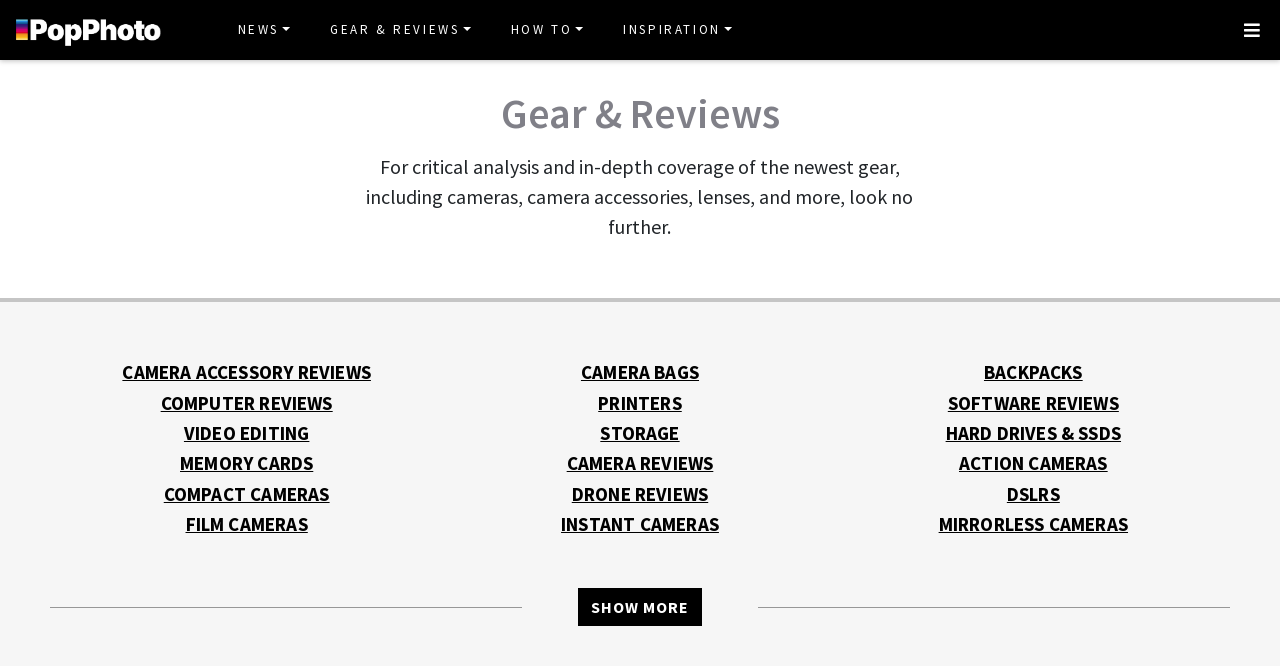

--- FILE ---
content_type: text/html
request_url: https://www.popphoto.com/category/gear-reviews/
body_size: 22914
content:
<!DOCTYPE html>
<html lang="en-US">
<head>
  <meta charset="utf-8">
  <meta http-equiv="x-ua-compatible" content="ie=edge">
  <meta name="viewport" content="width=device-width, initial-scale=1, shrink-to-fit=no">
  <link rel="preconnect" href="https://fonts.gstatic.com" crossorigin>
  <link rel="preload" as="style" onload="this.onload=null;this.rel='stylesheet'" href="https://fonts.googleapis.com/css?family=Source+Sans+Pro:300,300i,400,400i,600,600i,700,700i%7CSource+Serif+Pro:400,700&display=swap" />
  <noscript><link rel="stylesheet" href="https://fonts.googleapis.com/css?family=Source+Sans+Pro:300,300i,400,400i,600,600i,700,700i%7CSource+Serif+Pro:400,700&display=swap"></noscript>
  <link rel="preload" href="https://www.popphoto.com/app/themes/empire/dist/vendor/fa-brands-400_d878b0a6.woff2" as="font" crossorigin="anonymous">
  <link rel="preload" href="https://www.popphoto.com/app/themes/empire/dist/vendor/fa-solid-900_1551f4f6.woff2" as="font" crossorigin="anonymous">
  <link rel="preload" href="https://www.popphoto.com/app/themes/empire/dist/fonts/icomoon_03b99a37.woff" as="font" crossorigin="anonymous">

  <link rel="icon" href="https://www.popphoto.com/uploads/2021/12/15/cropped-POPPHOTOFAVICON.png?auto=webp&#038;width=32&#038;height=32" sizes="32x32" />
<link rel="icon" href="https://www.popphoto.com/uploads/2021/12/15/cropped-POPPHOTOFAVICON.png?auto=webp&#038;width=192&#038;height=192" sizes="192x192" />
<link rel="apple-touch-icon" href="https://www.popphoto.com/uploads/2021/12/15/cropped-POPPHOTOFAVICON.png?auto=webp&#038;width=180&#038;height=180" />
<meta name="msapplication-TileImage" content="https://www.popphoto.com/uploads/2021/12/15/cropped-POPPHOTOFAVICON.png?auto=webp&#038;width=270&#038;height=270" />

      <script async custom-element="amp-carousel" src="https://cdn.ampproject.org/v0/amp-carousel-0.2.js"></script>
  
  
  
  <meta name='robots' content='index, follow, max-image-preview:large, max-snippet:-1, max-video-preview:-1' />
<meta name="facebook-domain-verification" content="yy94jzgchleec73796tcqfdab1019y" />
	<!-- This site is optimized with the Yoast SEO Premium plugin v21.6 (Yoast SEO v21.6) - https://yoast.com/wordpress/plugins/seo/ -->
	<title>Gear &amp; Reviews | Popular Photography</title>
	<meta name="description" content="See the latest Gear &amp; Reviews stories from Popular Photography. See news, trends, tips, reviews and more at Popular Photography." />
	<link rel="canonical" href="https://www.popphoto.com/category/gear-reviews/" />
	<link rel="next" href="https://www.popphoto.com/category/gear-reviews/page/2/" />
	<meta property="og:locale" content="en_US" />
	<meta property="og:type" content="website" />
	<meta property="og:title" content="Gear &amp; Reviews Articles from PopPhoto" />
	<meta property="og:description" content="See the latest Gear &amp; Reviews stories from Popular Photography. See news, trends, tips, reviews and more at Popular Photography." />
	<meta property="og:url" content="https://www.popphoto.com/category/gear-reviews/" />
	<meta property="og:site_name" content="Popular Photography" />
	<meta name="twitter:card" content="summary_large_image" />
	<meta name="twitter:title" content="Gear &amp; Reviews Articles from PopPhoto" />
	<meta name="twitter:site" content="@popphoto" />
	<script type="application/ld+json" class="yoast-schema-graph">{"@context":"https://schema.org","@graph":[{"@type":"CollectionPage","@id":"https://www.popphoto.com/category/gear-reviews/","url":"https://www.popphoto.com/category/gear-reviews/","name":"Gear &amp; Reviews | Popular Photography","isPartOf":{"@id":"https://www.popphoto.com/#website"},"primaryImageOfPage":{"@id":"https://www.popphoto.com/category/gear-reviews/#primaryimage"},"image":{"@id":"https://www.popphoto.com/category/gear-reviews/#primaryimage"},"thumbnailUrl":"https://www.popphoto.com/uploads/2021/12/20/Sears-KS-auto-02-scaled.jpg?auto=webp","description":"See the latest Gear &amp; Reviews stories from Popular Photography. See news, trends, tips, reviews and more at Popular Photography.","breadcrumb":{"@id":"https://www.popphoto.com/category/gear-reviews/#breadcrumb"},"inLanguage":"en-US"},{"@type":"ImageObject","inLanguage":"en-US","@id":"https://www.popphoto.com/category/gear-reviews/#primaryimage","url":"https://www.popphoto.com/uploads/2021/12/20/Sears-KS-auto-02-scaled.jpg?auto=webp","contentUrl":"https://www.popphoto.com/uploads/2021/12/20/Sears-KS-auto-02-scaled.jpg?auto=webp","width":2560,"height":1707,"caption":"The Sears KS Auto is a great wallet-friendly alternative to the Nikon FE-2."},{"@type":"BreadcrumbList","@id":"https://www.popphoto.com/category/gear-reviews/#breadcrumb","itemListElement":[{"@type":"ListItem","position":1,"name":"Home","item":"https://www.popphoto.com/"},{"@type":"ListItem","position":2,"name":"Gear &amp; Reviews"}]},{"@type":"WebSite","@id":"https://www.popphoto.com/#website","url":"https://www.popphoto.com/","name":"Popular Photography","description":"Founded in 1937, Popular Photography is a magazine dedicated to all things photographic.","publisher":{"@id":"https://www.popphoto.com/#organization"},"inLanguage":"en-US"},{"@type":"Organization","@id":"https://www.popphoto.com/#organization","name":"Popular Photography","url":"https://www.popphoto.com/","logo":{"@type":"ImageObject","inLanguage":"en-US","@id":"https://www.popphoto.com/#/schema/logo/image/","url":"https://www.popphoto.com/uploads/2021/03/08/popular-photography-logo-default.jpg?auto=webp","contentUrl":"https://www.popphoto.com/uploads/2021/03/08/popular-photography-logo-default.jpg?auto=webp","width":2000,"height":1200,"caption":"Popular Photography"},"image":{"@id":"https://www.popphoto.com/#/schema/logo/image/"},"sameAs":["https://www.facebook.com/popularphotography","https://twitter.com/popphoto","https://www.instagram.com/popphotomag/"]}]}</script>
	<!-- / Yoast SEO Premium plugin. -->


<link rel='dns-prefetch' href='//ak.sail-horizon.com' />
<link rel='dns-prefetch' href='//www.popphoto.com' />

<link rel='dns-prefetch' href='//s.skimresources.com' />
<link rel='stylesheet' id='wp-block-library-css' href='https://www.popphoto.com/wp/wp-includes/css/dist/block-library/style.min.css' type='text/css' media='all' />
<link rel='stylesheet' id='classic-theme-styles-css' href='https://www.popphoto.com/wp/wp-includes/css/classic-themes.min.css' type='text/css' media='all' />
<style id='global-styles-inline-css' type='text/css'>
body{--wp--preset--color--black: #000000;--wp--preset--color--cyan-bluish-gray: #abb8c3;--wp--preset--color--white: #ffffff;--wp--preset--color--pale-pink: #f78da7;--wp--preset--color--vivid-red: #cf2e2e;--wp--preset--color--luminous-vivid-orange: #ff6900;--wp--preset--color--luminous-vivid-amber: #fcb900;--wp--preset--color--light-green-cyan: #7bdcb5;--wp--preset--color--vivid-green-cyan: #00d084;--wp--preset--color--pale-cyan-blue: #8ed1fc;--wp--preset--color--vivid-cyan-blue: #0693e3;--wp--preset--color--vivid-purple: #9b51e0;--wp--preset--gradient--vivid-cyan-blue-to-vivid-purple: linear-gradient(135deg,rgba(6,147,227,1) 0%,rgb(155,81,224) 100%);--wp--preset--gradient--light-green-cyan-to-vivid-green-cyan: linear-gradient(135deg,rgb(122,220,180) 0%,rgb(0,208,130) 100%);--wp--preset--gradient--luminous-vivid-amber-to-luminous-vivid-orange: linear-gradient(135deg,rgba(252,185,0,1) 0%,rgba(255,105,0,1) 100%);--wp--preset--gradient--luminous-vivid-orange-to-vivid-red: linear-gradient(135deg,rgba(255,105,0,1) 0%,rgb(207,46,46) 100%);--wp--preset--gradient--very-light-gray-to-cyan-bluish-gray: linear-gradient(135deg,rgb(238,238,238) 0%,rgb(169,184,195) 100%);--wp--preset--gradient--cool-to-warm-spectrum: linear-gradient(135deg,rgb(74,234,220) 0%,rgb(151,120,209) 20%,rgb(207,42,186) 40%,rgb(238,44,130) 60%,rgb(251,105,98) 80%,rgb(254,248,76) 100%);--wp--preset--gradient--blush-light-purple: linear-gradient(135deg,rgb(255,206,236) 0%,rgb(152,150,240) 100%);--wp--preset--gradient--blush-bordeaux: linear-gradient(135deg,rgb(254,205,165) 0%,rgb(254,45,45) 50%,rgb(107,0,62) 100%);--wp--preset--gradient--luminous-dusk: linear-gradient(135deg,rgb(255,203,112) 0%,rgb(199,81,192) 50%,rgb(65,88,208) 100%);--wp--preset--gradient--pale-ocean: linear-gradient(135deg,rgb(255,245,203) 0%,rgb(182,227,212) 50%,rgb(51,167,181) 100%);--wp--preset--gradient--electric-grass: linear-gradient(135deg,rgb(202,248,128) 0%,rgb(113,206,126) 100%);--wp--preset--gradient--midnight: linear-gradient(135deg,rgb(2,3,129) 0%,rgb(40,116,252) 100%);--wp--preset--duotone--dark-grayscale: url('#wp-duotone-dark-grayscale');--wp--preset--duotone--grayscale: url('#wp-duotone-grayscale');--wp--preset--duotone--purple-yellow: url('#wp-duotone-purple-yellow');--wp--preset--duotone--blue-red: url('#wp-duotone-blue-red');--wp--preset--duotone--midnight: url('#wp-duotone-midnight');--wp--preset--duotone--magenta-yellow: url('#wp-duotone-magenta-yellow');--wp--preset--duotone--purple-green: url('#wp-duotone-purple-green');--wp--preset--duotone--blue-orange: url('#wp-duotone-blue-orange');--wp--preset--font-size--small: 13px;--wp--preset--font-size--medium: 20px;--wp--preset--font-size--large: 36px;--wp--preset--font-size--x-large: 42px;--wp--preset--spacing--20: 0.44rem;--wp--preset--spacing--30: 0.67rem;--wp--preset--spacing--40: 1rem;--wp--preset--spacing--50: 1.5rem;--wp--preset--spacing--60: 2.25rem;--wp--preset--spacing--70: 3.38rem;--wp--preset--spacing--80: 5.06rem;--wp--preset--shadow--natural: 6px 6px 9px rgba(0, 0, 0, 0.2);--wp--preset--shadow--deep: 12px 12px 50px rgba(0, 0, 0, 0.4);--wp--preset--shadow--sharp: 6px 6px 0px rgba(0, 0, 0, 0.2);--wp--preset--shadow--outlined: 6px 6px 0px -3px rgba(255, 255, 255, 1), 6px 6px rgba(0, 0, 0, 1);--wp--preset--shadow--crisp: 6px 6px 0px rgba(0, 0, 0, 1);}:where(.is-layout-flex){gap: 0.5em;}body .is-layout-flow > .alignleft{float: left;margin-inline-start: 0;margin-inline-end: 2em;}body .is-layout-flow > .alignright{float: right;margin-inline-start: 2em;margin-inline-end: 0;}body .is-layout-flow > .aligncenter{margin-left: auto !important;margin-right: auto !important;}body .is-layout-constrained > .alignleft{float: left;margin-inline-start: 0;margin-inline-end: 2em;}body .is-layout-constrained > .alignright{float: right;margin-inline-start: 2em;margin-inline-end: 0;}body .is-layout-constrained > .aligncenter{margin-left: auto !important;margin-right: auto !important;}body .is-layout-constrained > :where(:not(.alignleft):not(.alignright):not(.alignfull)){max-width: var(--wp--style--global--content-size);margin-left: auto !important;margin-right: auto !important;}body .is-layout-constrained > .alignwide{max-width: var(--wp--style--global--wide-size);}body .is-layout-flex{display: flex;}body .is-layout-flex{flex-wrap: wrap;align-items: center;}body .is-layout-flex > *{margin: 0;}:where(.wp-block-columns.is-layout-flex){gap: 2em;}.has-black-color{color: var(--wp--preset--color--black) !important;}.has-cyan-bluish-gray-color{color: var(--wp--preset--color--cyan-bluish-gray) !important;}.has-white-color{color: var(--wp--preset--color--white) !important;}.has-pale-pink-color{color: var(--wp--preset--color--pale-pink) !important;}.has-vivid-red-color{color: var(--wp--preset--color--vivid-red) !important;}.has-luminous-vivid-orange-color{color: var(--wp--preset--color--luminous-vivid-orange) !important;}.has-luminous-vivid-amber-color{color: var(--wp--preset--color--luminous-vivid-amber) !important;}.has-light-green-cyan-color{color: var(--wp--preset--color--light-green-cyan) !important;}.has-vivid-green-cyan-color{color: var(--wp--preset--color--vivid-green-cyan) !important;}.has-pale-cyan-blue-color{color: var(--wp--preset--color--pale-cyan-blue) !important;}.has-vivid-cyan-blue-color{color: var(--wp--preset--color--vivid-cyan-blue) !important;}.has-vivid-purple-color{color: var(--wp--preset--color--vivid-purple) !important;}.has-black-background-color{background-color: var(--wp--preset--color--black) !important;}.has-cyan-bluish-gray-background-color{background-color: var(--wp--preset--color--cyan-bluish-gray) !important;}.has-white-background-color{background-color: var(--wp--preset--color--white) !important;}.has-pale-pink-background-color{background-color: var(--wp--preset--color--pale-pink) !important;}.has-vivid-red-background-color{background-color: var(--wp--preset--color--vivid-red) !important;}.has-luminous-vivid-orange-background-color{background-color: var(--wp--preset--color--luminous-vivid-orange) !important;}.has-luminous-vivid-amber-background-color{background-color: var(--wp--preset--color--luminous-vivid-amber) !important;}.has-light-green-cyan-background-color{background-color: var(--wp--preset--color--light-green-cyan) !important;}.has-vivid-green-cyan-background-color{background-color: var(--wp--preset--color--vivid-green-cyan) !important;}.has-pale-cyan-blue-background-color{background-color: var(--wp--preset--color--pale-cyan-blue) !important;}.has-vivid-cyan-blue-background-color{background-color: var(--wp--preset--color--vivid-cyan-blue) !important;}.has-vivid-purple-background-color{background-color: var(--wp--preset--color--vivid-purple) !important;}.has-black-border-color{border-color: var(--wp--preset--color--black) !important;}.has-cyan-bluish-gray-border-color{border-color: var(--wp--preset--color--cyan-bluish-gray) !important;}.has-white-border-color{border-color: var(--wp--preset--color--white) !important;}.has-pale-pink-border-color{border-color: var(--wp--preset--color--pale-pink) !important;}.has-vivid-red-border-color{border-color: var(--wp--preset--color--vivid-red) !important;}.has-luminous-vivid-orange-border-color{border-color: var(--wp--preset--color--luminous-vivid-orange) !important;}.has-luminous-vivid-amber-border-color{border-color: var(--wp--preset--color--luminous-vivid-amber) !important;}.has-light-green-cyan-border-color{border-color: var(--wp--preset--color--light-green-cyan) !important;}.has-vivid-green-cyan-border-color{border-color: var(--wp--preset--color--vivid-green-cyan) !important;}.has-pale-cyan-blue-border-color{border-color: var(--wp--preset--color--pale-cyan-blue) !important;}.has-vivid-cyan-blue-border-color{border-color: var(--wp--preset--color--vivid-cyan-blue) !important;}.has-vivid-purple-border-color{border-color: var(--wp--preset--color--vivid-purple) !important;}.has-vivid-cyan-blue-to-vivid-purple-gradient-background{background: var(--wp--preset--gradient--vivid-cyan-blue-to-vivid-purple) !important;}.has-light-green-cyan-to-vivid-green-cyan-gradient-background{background: var(--wp--preset--gradient--light-green-cyan-to-vivid-green-cyan) !important;}.has-luminous-vivid-amber-to-luminous-vivid-orange-gradient-background{background: var(--wp--preset--gradient--luminous-vivid-amber-to-luminous-vivid-orange) !important;}.has-luminous-vivid-orange-to-vivid-red-gradient-background{background: var(--wp--preset--gradient--luminous-vivid-orange-to-vivid-red) !important;}.has-very-light-gray-to-cyan-bluish-gray-gradient-background{background: var(--wp--preset--gradient--very-light-gray-to-cyan-bluish-gray) !important;}.has-cool-to-warm-spectrum-gradient-background{background: var(--wp--preset--gradient--cool-to-warm-spectrum) !important;}.has-blush-light-purple-gradient-background{background: var(--wp--preset--gradient--blush-light-purple) !important;}.has-blush-bordeaux-gradient-background{background: var(--wp--preset--gradient--blush-bordeaux) !important;}.has-luminous-dusk-gradient-background{background: var(--wp--preset--gradient--luminous-dusk) !important;}.has-pale-ocean-gradient-background{background: var(--wp--preset--gradient--pale-ocean) !important;}.has-electric-grass-gradient-background{background: var(--wp--preset--gradient--electric-grass) !important;}.has-midnight-gradient-background{background: var(--wp--preset--gradient--midnight) !important;}.has-small-font-size{font-size: var(--wp--preset--font-size--small) !important;}.has-medium-font-size{font-size: var(--wp--preset--font-size--medium) !important;}.has-large-font-size{font-size: var(--wp--preset--font-size--large) !important;}.has-x-large-font-size{font-size: var(--wp--preset--font-size--x-large) !important;}
.wp-block-navigation a:where(:not(.wp-element-button)){color: inherit;}
:where(.wp-block-columns.is-layout-flex){gap: 2em;}
.wp-block-pullquote{font-size: 1.5em;line-height: 1.6;}
</style>
<link rel='stylesheet' id='sailthru-subscribe-widget-styles-css' href='https://www.popphoto.com/app/plugins/sailthru-wordpress-plugin/css/widget.subscribe.css' type='text/css' media='all' />
<link rel='stylesheet' id='lazysizes-css' href='https://www.popphoto.com/app/mu-plugins/recurrent-plugin/assets/css/lazysizes.css' type='text/css' media='all' />
<link rel='stylesheet' id='empire/main.css-css' href='https://www.popphoto.com/app/themes/empire/dist/styles/main_2c0a6f60.css' type='text/css' media='all' />
<script src='//ak.sail-horizon.com/spm/spm.v1.min.js' type='text/javascript' async></script><script type='text/javascript' id='jquery-core-js-extra'>
/* <![CDATA[ */
var empireVars = {"ajaxUrl":"https:\/\/www.popphoto.com\/wp\/wp-admin\/admin-ajax.php","sharer":"https:\/\/www.popphoto.com\/sharer.php"};
/* ]]> */
</script>
<script type='text/javascript' src='https://www.popphoto.com/wp/wp-includes/js/jquery/jquery.min.js' id='jquery-core-js'></script>
<script type='text/javascript' id='tag-js-extra'>
/* <![CDATA[ */
var tag = {"options":{"customerId":"ccaf81872e9b2646fb1597cb5ec7498f"}};
/* ]]> */
</script>
<script async src='https://www.popphoto.com/app/plugins/sailthru-wordpress-plugin/js/tag.js' id='tag-js'></script>

<script async src='https://www.popphoto.com/app/plugins/sailthru-wordpress-plugin/js/widget.subscribe.js' id='sailthru-subscribe-script-js'></script>
<script type='text/javascript' src='https://www.popphoto.com/app/mu-plugins/recurrent-plugin/assets/js/lazysizes.min.js' id='lazysizes.min-js'></script>
<script type='text/javascript' defer src='https://www.popphoto.com/app/themes/empire/dist/scripts/main_2c0a6f60.js' id='empire/main.js-js'></script>
<!-- Google Tag Manager -->
                <script>(function(w,d,s,l,i){w[l]=w[l]||[];w[l].push({'gtm.start':
                    new Date().getTime(),event:'gtm.js'});var f=d.getElementsByTagName(s)[0],
                    j=d.createElement(s),dl=l!='dataLayer'?'&l='+l:'';j.async=true;j.src=
                    'https://www.googletagmanager.com/gtm.js?id='+i+dl;f.parentNode.insertBefore(j,f);
                    })(window,document,'script','dataLayer','GTM-KCJJS23');</script>
            <!-- End Google Tag Manager -->        <style>
            :root {
            --header-bg-color: #000000;
--menu-bg-color: #000000;
--menu-item-color: #ffffff;
--menu-hover-bg-color: #ffffff;
--menu-hover-item-color: #193aa3;
--section-bg: #000000;
--section-title-color: #FFFFFF;
--post-title-color: #000000;
--post-hover-color: #808088;
--post-excerpt-detail: #808088;
--post-title-detail: #000000;
--related-headline: #ffffff;
--related-desciption: #ffffff;
--share-button: #000;
--feed-headline-color: #808088;
--feed-title-color: #808088;
--social-icons-color: #ffffff;
--author-color: #808088;
--author-color-hover: #193aa3;
--article-card-bg-color: #fff;
--cat-header-bg-color: #0a0a0a;
--single-header-bg-color: #ffffff;
--cat-header-pattern-color: #141414;
--single-header-pattern-color: #ffffff;
--category-tag-color: #193aa3;
--post-author-byline: #808088;
--post-author-name: #000000;
--post-author-name-hover: #808088;
--post-category-text: #193aa3;
--post-category-text-hover: #808088;
--post-category-border: #193aa3;
--post-category-border-hover: #808088;
--main-text-color-newsletter-navbar: #ffffff;
--hover-text-color-newsletter-navbar: #808088;
--buy-now-button-color: #fff;
--underline-link-color: #000000;
--link-color: #000;
--link-color-hover: #000;
--footer-bg: #000;
--footer-text: #ccc;
--footer-link: #ccc;
--footer-link-hover: #fff;
--footer-copy-right-text: #ccc;
--footer-heading: #f8f8f8;
--sub-header: #000;
--underline-sub-header: #ccc;
--hambuger-background: #193aa3;
--hambuger-color: #ffffff;
--newsletter-section: #808088;
--border-color: #ffffff;
--drop-cap-color: #000;
--subscribe-color: #ccc;
--buy-now-button-background: #13a93a;
--buy-now-button-background-hover: #13a93a;
--buy-now-button-color: #fff;
--buy-now-button-color-hover: #fff;
--buy-now-card-border: #ddd;
--buy-now-card-color: #000;
--author-header-bg-color: transparent;
--author-name-color: #111;
--author-job-title-color: #111;
--author-social-color: #111;
--author-title-color: #111;
--author-text-color: #111;
--author-separator-color: #999;
--premium-featured-image-bottom-strip-color: rgba(255,255,255,0);
            }
        </style>
                <script>!function(n){if(!window.cnx){window.cnx={},window.cnx.cmd=[];var t=n.createElement('iframe');t.src='javascript:false'; t.display='none',t.onload=function(){var n=t.contentWindow.document,c=n.createElement('script');c.src='//cd.connatix.com/connatix.player.js?cid=06abb0e1-2672-4d82-adf9-2ab2797e109b',c.setAttribute('async','1'),c.setAttribute('type','text/javascript'),n.body.appendChild(c)},n.head.appendChild(t)}}(document);</script>
        <link rel="shortcut icon" href="https://www.popphoto.com/uploads/2021/12/15/POPPHOTOFAVICON.png" /><!-- Chartbeat -->
            <script type='text/javascript'>
                (function() {
                /** CONFIGURATION START **/
                var _sf_async_config = window._sf_async_config = (window._sf_async_config || {});
                _sf_async_config.uid = "59650";
                _sf_async_config.domain = 'popphoto.com';
                _sf_async_config.useCanonical = true;
                _sf_async_config.useCanonicalDomain = true;
                _sf_async_config.sections = 'Gear &amp; Reviews';
                _sf_async_config.authors = 'N/A';
                /** CONFIGURATION END **/
                function loadChartbeat() {
                var e = document.createElement('script');
                var n = document.getElementsByTagName('script')[0];
                e.type = 'text/javascript';
                e.async = true;
                e.src = '//static.chartbeat.com/js/chartbeat.js';
                n.parentNode.insertBefore(e, n);
            }
                loadChartbeat();
            })();
            </script>
            <!-- End Chartbeat --><link rel="alternate" type="application/rss+xml" href="https://www.popphoto.com/feed/" /><link rel="alternate" type="application/rss+xml" href="https://www.popphoto.com/category/gear-reviews/feed/" />        <style id="custom-category-colors">
            :root {
                        }
            
                        
                    </style>
        <style type="text/css">.recentcomments a{display:inline !important;padding:0 !important;margin:0 !important;}</style><script type="text/javascript">var sailthru_vars = {"ajaxurl":"https:\/\/www.popphoto.com\/wp\/wp-admin\/admin-ajax.php"}</script><style>:root { --orgnc-product-table-cta-text-color: black;
--orgnc-product-table-cta-bg-color: lightgray;
 }</style><style>:root { --orgnc-singleimage-caption-color: #17878f;
--orgnc-singleimage-figcaption-border-color: gray;
--orgnc-singleimage-figcaption-link-color: black;
 }</style><style>:root { --orgnc-product-summary-link-color: inherit;
--orgnc-product-summary-link-underline-color: inherit;
 }</style><style>:root { --orgnc-sharable-pull-quote-share-color: #8f9fcc;
--orgnc-sharable-pull-quote-text-font: inherit;
 }</style><link rel="icon" href="https://www.popphoto.com/uploads/2021/12/15/cropped-POPPHOTOFAVICON.png?auto=webp&#038;width=32&#038;height=32" sizes="32x32" />
<link rel="icon" href="https://www.popphoto.com/uploads/2021/12/15/cropped-POPPHOTOFAVICON.png?auto=webp&#038;width=192&#038;height=192" sizes="192x192" />
<link rel="apple-touch-icon" href="https://www.popphoto.com/uploads/2021/12/15/cropped-POPPHOTOFAVICON.png?auto=webp&#038;width=180&#038;height=180" />
<meta name="msapplication-TileImage" content="https://www.popphoto.com/uploads/2021/12/15/cropped-POPPHOTOFAVICON.png?auto=webp&#038;width=270&#038;height=270" />
		<style type="text/css" id="wp-custom-css">
			.template-newsletter .gform_wrapper h3.gform_title,
.template-newsletter .gform_footer {
    text-align: center;
}

.template-newsletter .wp-block-image {
    text-align: center;
    margin-top: 100px;
}

.template-newsletter .wp-image-152385, .template-newsletter .pph-newsletter-form {
    width: 500px;
}

.template-newsletter .gform_wrapper .gform_footer input.button {
    width: 300px;
}

@media screen and (max-width:480px) {
.template-newsletter .wp-image-152385, .template-newsletter .pph-newsletter-form {
    padding: 0 16px;
}
}		</style>
		<script>"use strict";function _typeof(t){return(_typeof="function"==typeof Symbol&&"symbol"==typeof Symbol.iterator?function(t){return typeof t}:function(t){return t&&"function"==typeof Symbol&&t.constructor===Symbol&&t!==Symbol.prototype?"symbol":typeof t})(t)}!function(){var t=function(){var t,e,o=[],n=window,r=n;for(;r;){try{if(r.frames.__tcfapiLocator){t=r;break}}catch(t){}if(r===n.top)break;r=r.parent}t||(!function t(){var e=n.document,o=!!n.frames.__tcfapiLocator;if(!o)if(e.body){var r=e.createElement("iframe");r.style.cssText="display:none",r.name="__tcfapiLocator",e.body.appendChild(r)}else setTimeout(t,5);return!o}(),n.__tcfapi=function(){for(var t=arguments.length,n=new Array(t),r=0;r<t;r++)n[r]=arguments[r];if(!n.length)return o;"setGdprApplies"===n[0]?n.length>3&&2===parseInt(n[1],10)&&"boolean"==typeof n[3]&&(e=n[3],"function"==typeof n[2]&&n[2]("set",!0)):"ping"===n[0]?"function"==typeof n[2]&&n[2]({gdprApplies:e,cmpLoaded:!1,cmpStatus:"stub"}):o.push(n)},n.addEventListener("message",(function(t){var e="string"==typeof t.data,o={};if(e)try{o=JSON.parse(t.data)}catch(t){}else o=t.data;var n="object"===_typeof(o)&&null!==o?o.__tcfapiCall:null;n&&window.__tcfapi(n.command,n.version,(function(o,r){var a={__tcfapiReturn:{returnValue:o,success:r,callId:n.callId}};t&&t.source&&t.source.postMessage&&t.source.postMessage(e?JSON.stringify(a):a,"*")}),n.parameter)}),!1))};"undefined"!=typeof module?module.exports=t:t()}();</script><script>window._sp_queue = [];window._sp_ = {config: {accountId: 1965,baseEndpoint: "https://cdn.privacy-mgmt.com",gdpr: { },events: {onMessageReady: function() {console.log("[event] onMessageReady", arguments)},onMessageReceiveData: function() {console.log("[event] onMessageReceiveData", arguments)},onSPPMObjectReady: function() {console.log("[event] onSPPMObjectReady", arguments)},onSPReady: function() {console.log("[event] onSPReady", arguments)},onError: function() {console.log("[event] onError", arguments)},onMessageChoiceSelect: function() {console.log("[event] onMessageChoiceSelect", arguments)},onConsentReady: function(consentUUID, euconsent) {console.log("[event] onConsentReady", arguments)},onPrivacyManagerAction: function() {console.log("[event] onPrivacyManagerAction", arguments)},onPMCancel: function() {console.log("[event] onPMCancel", arguments)}}}}</script><script src="https://cdn.privacy-mgmt.com/unified/wrapperMessagingWithoutDetection.js" async></script><meta name="am-api-token" content="YYGAFh68bS4y" />
</head>
<body class="archive category category-gear-reviews category-8998 wp-embed-responsive no-script app-data index-data archive-data category-data category-8998-data category-gear-reviews-data">
<!-- PLAYWIRE BODY --><script data-cfasync="false">
  window.ramp = window.ramp || {};
  window.ramp.que = window.ramp.que || [];
  window.ramp.forcePath = "";

  window.ramp.que.push(() => {
    window.ramp.setCustomGamKvs({
      targeting_article: 'page-category',
      targeting_keyword: ['Gear', '&amp;', 'Reviews', 'Articles', 'from', 'PopPhoto'],
      targeting_section: 'gear-reviews',
      url: 'https://www.popphoto.com/category/gear-reviews/',
      author: ''
    });
  });
</script><!-- /PLAYWIRE BODY -->


<!-- Google Tag Manager (noscript) -->
<noscript><iframe src="https://www.googletagmanager.com/ns.html?id=GTM-KCJJS23"
height="0" width="0" style="display:none;visibility:hidden"></iframe></noscript>
<!-- End Google Tag Manager (noscript) -->
  <header class="banner top-nav" id="top_nav_bar" next-page-hide>
    <div class="header-container" style="width: auto !important;">
    <div class="hambuger pos-f-t">
      <nav class="navbar navbar-default">
                          <a class="navbar-brand" href="https://www.popphoto.com" title="Popular Photography">
            <img
              src="https://www.popphoto.com/uploads/2021/12/15/popphoto-logo-3.png?auto=webp"
              alt="Popular Photography"
              class="header__logo"
                              width="875"
                                            height="230"
                          >
          </a>
                <div class="nav-container">
          <div id="main_nav">
            <div class="w-100">
              <div class="arrow"></div>
              <div class="menu-main-menu-container"><ul id="menu-main-menu" class="nav navbar-nav"><li itemscope="itemscope" itemtype="https://www.schema.org/SiteNavigationElement" id="menu-item-722" class="menu-item menu-item-type-taxonomy menu-item-object-category menu-item-has-children level-0 dropdown menu-item-722 nav-item"><a title="News" href="https://www.popphoto.com/category/news/" data-hover="dropdown" aria-haspopup="true" aria-expanded="false" class="dropdown-toggle nav-link" id="menu-item-dropdown-722">News</a>
<ul class="dropdown-menu" aria-labelledby="menu-item-dropdown-722" role="menu">
	<li itemscope="itemscope" itemtype="https://www.schema.org/SiteNavigationElement" id="menu-item-171291" class="menu-item menu-item-type-taxonomy menu-item-object-category level-1 menu-item-171291 nav-item"><a title="Culture" href="https://www.popphoto.com/category/culture/" class="dropdown-item">Culture</a></li>
	<li itemscope="itemscope" itemtype="https://www.schema.org/SiteNavigationElement" id="menu-item-171292" class="menu-item menu-item-type-taxonomy menu-item-object-category level-1 menu-item-171292 nav-item"><a title="Gear" href="https://www.popphoto.com/category/gear/" class="dropdown-item">Gear</a></li>
	<li itemscope="itemscope" itemtype="https://www.schema.org/SiteNavigationElement" id="menu-item-171293" class="menu-item menu-item-type-taxonomy menu-item-object-category level-1 menu-item-171293 nav-item"><a title="Space" href="https://www.popphoto.com/category/space/" class="dropdown-item">Space</a></li>
</ul>
</li>
<li itemscope="itemscope" itemtype="https://www.schema.org/SiteNavigationElement" id="menu-item-171296" class="menu-item menu-item-type-taxonomy menu-item-object-category current-menu-item menu-item-has-children level-0 dropdown active menu-item-171296 nav-item"><a title="Gear &amp; Reviews" href="https://www.popphoto.com/category/gear-reviews/" data-hover="dropdown" aria-haspopup="true" aria-expanded="false" class="dropdown-toggle nav-link" id="menu-item-dropdown-171296" aria-current="page">Gear &amp; Reviews</a>
<ul class="dropdown-menu" aria-labelledby="menu-item-dropdown-171296" role="menu">
	<li itemscope="itemscope" itemtype="https://www.schema.org/SiteNavigationElement" id="menu-item-171300" class="menu-item menu-item-type-taxonomy menu-item-object-category level-1 menu-item-171300 nav-item"><a title="Camera Reviews" href="https://www.popphoto.com/category/camera-reviews/" class="dropdown-item">Camera Reviews</a></li>
	<li itemscope="itemscope" itemtype="https://www.schema.org/SiteNavigationElement" id="menu-item-171297" class="menu-item menu-item-type-taxonomy menu-item-object-category level-1 menu-item-171297 nav-item"><a title="Camera Accessory Reviews" href="https://www.popphoto.com/category/camera-accessories-gear-reviews/" class="dropdown-item">Camera Accessory Reviews</a></li>
	<li itemscope="itemscope" itemtype="https://www.schema.org/SiteNavigationElement" id="menu-item-171298" class="menu-item menu-item-type-taxonomy menu-item-object-category level-1 menu-item-171298 nav-item"><a title="Gift Guides" href="https://www.popphoto.com/category/gift-guides/" class="dropdown-item">Gift Guides</a></li>
	<li itemscope="itemscope" itemtype="https://www.schema.org/SiteNavigationElement" id="menu-item-171299" class="menu-item menu-item-type-taxonomy menu-item-object-category level-1 menu-item-171299 nav-item"><a title="Lens Reviews" href="https://www.popphoto.com/category/lens-reviews/" class="dropdown-item">Lens Reviews</a></li>
	<li itemscope="itemscope" itemtype="https://www.schema.org/SiteNavigationElement" id="menu-item-171302" class="menu-item menu-item-type-taxonomy menu-item-object-category level-1 menu-item-171302 nav-item"><a title="Photography Equipment Reviews" href="https://www.popphoto.com/category/equipment-gear-reviews/" class="dropdown-item">Photography Equipment Reviews</a></li>
</ul>
</li>
<li itemscope="itemscope" itemtype="https://www.schema.org/SiteNavigationElement" id="menu-item-171309" class="menu-item menu-item-type-taxonomy menu-item-object-category menu-item-has-children level-0 dropdown menu-item-171309 nav-item"><a title="How To" href="https://www.popphoto.com/category/how-to/" data-hover="dropdown" aria-haspopup="true" aria-expanded="false" class="dropdown-toggle nav-link" id="menu-item-dropdown-171309">How To</a>
<ul class="dropdown-menu" aria-labelledby="menu-item-dropdown-171309" role="menu">
	<li itemscope="itemscope" itemtype="https://www.schema.org/SiteNavigationElement" id="menu-item-171310" class="menu-item menu-item-type-taxonomy menu-item-object-category level-1 menu-item-171310 nav-item"><a title="Film Photography" href="https://www.popphoto.com/category/film-photography/" class="dropdown-item">Film Photography</a></li>
	<li itemscope="itemscope" itemtype="https://www.schema.org/SiteNavigationElement" id="menu-item-171313" class="menu-item menu-item-type-taxonomy menu-item-object-category level-1 menu-item-171313 nav-item"><a title="Photo Editing" href="https://www.popphoto.com/category/photo-editing/" class="dropdown-item">Photo Editing</a></li>
	<li itemscope="itemscope" itemtype="https://www.schema.org/SiteNavigationElement" id="menu-item-171311" class="menu-item menu-item-type-taxonomy menu-item-object-category level-1 menu-item-171311 nav-item"><a title="Photography Tips" href="https://www.popphoto.com/category/photography-tips/" class="dropdown-item">Photography Tips</a></li>
	<li itemscope="itemscope" itemtype="https://www.schema.org/SiteNavigationElement" id="menu-item-171312" class="menu-item menu-item-type-taxonomy menu-item-object-category level-1 menu-item-171312 nav-item"><a title="Smartphone Photography" href="https://www.popphoto.com/category/smartphone-photography/" class="dropdown-item">Smartphone Photography</a></li>
</ul>
</li>
<li itemscope="itemscope" itemtype="https://www.schema.org/SiteNavigationElement" id="menu-item-171326" class="menu-item menu-item-type-taxonomy menu-item-object-category menu-item-has-children level-0 dropdown menu-item-171326 nav-item"><a title="Inspiration" href="https://www.popphoto.com/category/inspiration/" data-hover="dropdown" aria-haspopup="true" aria-expanded="false" class="dropdown-toggle nav-link" id="menu-item-dropdown-171326">Inspiration</a>
<ul class="dropdown-menu" aria-labelledby="menu-item-dropdown-171326" role="menu">
	<li itemscope="itemscope" itemtype="https://www.schema.org/SiteNavigationElement" id="menu-item-171327" class="menu-item menu-item-type-taxonomy menu-item-object-category level-1 menu-item-171327 nav-item"><a title="Contests" href="https://www.popphoto.com/category/contests/" class="dropdown-item">Contests</a></li>
	<li itemscope="itemscope" itemtype="https://www.schema.org/SiteNavigationElement" id="menu-item-171328" class="menu-item menu-item-type-taxonomy menu-item-object-category level-1 menu-item-171328 nav-item"><a title="Features" href="https://www.popphoto.com/category/features/" class="dropdown-item">Features</a></li>
	<li itemscope="itemscope" itemtype="https://www.schema.org/SiteNavigationElement" id="menu-item-171329" class="menu-item menu-item-type-taxonomy menu-item-object-category level-1 menu-item-171329 nav-item"><a title="Galleries" href="https://www.popphoto.com/category/galleries/" class="dropdown-item">Galleries</a></li>
	<li itemscope="itemscope" itemtype="https://www.schema.org/SiteNavigationElement" id="menu-item-171330" class="menu-item menu-item-type-taxonomy menu-item-object-category level-1 menu-item-171330 nav-item"><a title="Photo Of The Day" href="https://www.popphoto.com/category/photo-of-the-day/" class="dropdown-item">Photo Of The Day</a></li>
	<li itemscope="itemscope" itemtype="https://www.schema.org/SiteNavigationElement" id="menu-item-171331" class="menu-item menu-item-type-taxonomy menu-item-object-category level-1 menu-item-171331 nav-item"><a title="Photo Trends" href="https://www.popphoto.com/category/trends/" class="dropdown-item">Photo Trends</a></li>
</ul>
</li>
</ul></div>            </div>
          </div>
          <div class="header-right">
            <span class="ml-0">
    <a class="newsletter-button" href="https://link.popphoto.com/join/79r/signup-popphoto">
      Newsletter Sign-up
    </a>
  </span>
            
    
    
  </form>
  
  </div>
</div>
                        <div class="social-links">
                  <a class="social-icons share-facebook" href="https://www.facebook.com/popularphotography" title="Facebook" target="_blank" rel="nofollow noopener noreferrer">
                      	              	          <i aria-hidden="true" class="fab fa-facebook-f"></i>
        </a>
                        <a class="social-icons share-twitter" href="https://twitter.com/popphoto" title="Twitter" target="_blank" rel="nofollow noopener noreferrer">
                                        <i aria-hidden="true" class="fab fa-twitter"></i>
        </a>
                        <a class="social-icons share-instagram" href="https://www.instagram.com/popphotomag/" title="Instagram" target="_blank" rel="nofollow noopener noreferrer">
                                        <i aria-hidden="true" class="fab fa-instagram"></i>
        </a>
                        <a class="social-icons share-rss" href="https://www.popphoto.com/feed/" title="RSS" target="_blank" rel="nofollow noopener noreferrer">
                                                  <i aria-hidden="true" class="fas fa-rss"></i>
        </a>
            </div>
                        <button
              id="navbar-toggler"
              class="navbar-toggler pb-0 pt-0"
              type="button"
              data-toggle="collapse"
              data-target="#navbarToggleExternalContent"
              aria-controls="navbarToggleExternalContent"
              aria-expanded="false"
              aria-label="Toggle navigation"
                          >
              <label for="noscript-menu-toggle">
                <i class="fas fa-bars"></i><i class="fas fa-times"></i>
              </label>
            </button>
          </div>
        </div>
      </nav>
      <input type="checkbox" id="noscript-menu-toggle" class="noscript-toggle-content"/>
      <div
        id="navbarToggleExternalContent"
        class="collapse noscript-togglable-target"
              >
                <div class="p-5">
          <div class="mega-menu-content container">
            <div class="row">
              <div class="col-lg-9 col-md-9 col-sm-12">
                <nav class="Menu"><div class="Menu-wrapper Menu-lvl0-wrapper"><ul id="menu-hamburger-menu" class="Menu-block Menu-lvl0-block"><li class="Menu-item Menu-lvl0-item Menu-lvl0-item--hasChild"><a href="#">HEADLINES</a><noscript><label class="Menu-noScriptExpandIcon" for="Menu-toggle-1" >&nbsp;</label></noscript><input id="Menu-toggle-1" name="Menu-toggle-radio" class="noscript-toggle-content" type="radio"/><div class="Menu-wrapper Menu-lvl1-wrapper noscript-togglable-target">
	<ul class="Menu-lvl1-block Menu-block">
	<li class="Menu-item Menu-lvl1-item"><a href="https://www.popphoto.com/category/news/">News</a></li>
	<li class="Menu-item Menu-lvl1-item"><a href="https://www.popphoto.com/category/culture/">Culture</a></li>
	<li class="Menu-item Menu-lvl1-item"><a href="https://www.popphoto.com/category/gear/">Gear</a></li>
	<li class="Menu-item Menu-lvl1-item"><a href="https://www.popphoto.com/category/space/">Space</a></li>
</ul></div>
</li>
<li class="Menu-item Menu-lvl0-item Menu-lvl0-item--hasChild"><a href="#">CAMERAS</a><noscript><label class="Menu-noScriptExpandIcon" for="Menu-toggle-2" >&nbsp;</label></noscript><input id="Menu-toggle-2" name="Menu-toggle-radio" class="noscript-toggle-content" type="radio"/><div class="Menu-wrapper Menu-lvl1-wrapper noscript-togglable-target">
	<ul class="Menu-lvl1-block Menu-block">
	<li class="Menu-item Menu-lvl1-item"><a href="https://www.popphoto.com/category/gear-reviews/" aria-current="page">Gear &amp; Reviews</a></li>
	<li class="Menu-item Menu-lvl1-item"><a href="https://www.popphoto.com/category/camera-reviews/">Camera Reviews</a></li>
	<li class="Menu-item Menu-lvl1-item"><a href="https://www.popphoto.com/category/camera-accessories-gear-reviews/">Camera Accessory Reviews</a></li>
	<li class="Menu-item Menu-lvl1-item"><a href="https://www.popphoto.com/category/gift-guides/">Gift Guides</a></li>
	<li class="Menu-item Menu-lvl1-item"><a href="https://www.popphoto.com/category/lens-reviews/">Lens Reviews</a></li>
	<li class="Menu-item Menu-lvl1-item"><a href="https://www.popphoto.com/category/equipment-gear-reviews/">Photography Equipment Reviews</a></li>
</ul></div>
</li>
<li class="Menu-item Menu-lvl0-item Menu-lvl0-item--hasChild"><a href="#">ADVICE</a><noscript><label class="Menu-noScriptExpandIcon" for="Menu-toggle-3" >&nbsp;</label></noscript><input id="Menu-toggle-3" name="Menu-toggle-radio" class="noscript-toggle-content" type="radio"/><div class="Menu-wrapper Menu-lvl1-wrapper noscript-togglable-target">
	<ul class="Menu-lvl1-block Menu-block">
	<li class="Menu-item Menu-lvl1-item"><a href="https://www.popphoto.com/category/how-to/">How To</a></li>
	<li class="Menu-item Menu-lvl1-item"><a href="https://www.popphoto.com/category/film-photography/">Film Photography</a></li>
	<li class="Menu-item Menu-lvl1-item"><a href="https://www.popphoto.com/category/photo-editing/">Photo Editing</a></li>
	<li class="Menu-item Menu-lvl1-item"><a href="https://www.popphoto.com/category/photography-tips/">Photography Tips</a></li>
	<li class="Menu-item Menu-lvl1-item"><a href="https://www.popphoto.com/category/smartphone-photography/">Smartphone Photography</a></li>
</ul></div>
</li>
<li class="Menu-item Menu-lvl0-item Menu-lvl0-item--hasChild"><a href="#">IMAGES</a><noscript><label class="Menu-noScriptExpandIcon" for="Menu-toggle-4" >&nbsp;</label></noscript><input id="Menu-toggle-4" name="Menu-toggle-radio" class="noscript-toggle-content" type="radio"/><div class="Menu-wrapper Menu-lvl1-wrapper noscript-togglable-target">
	<ul class="Menu-lvl1-block Menu-block">
	<li class="Menu-item Menu-lvl1-item"><a href="https://www.popphoto.com/category/inspiration/">Inspiration</a></li>
	<li class="Menu-item Menu-lvl1-item"><a href="https://www.popphoto.com/category/contests/">Contests</a></li>
	<li class="Menu-item Menu-lvl1-item"><a href="https://www.popphoto.com/category/features/">Features</a></li>
	<li class="Menu-item Menu-lvl1-item"><a href="https://www.popphoto.com/category/galleries/">Galleries</a></li>
	<li class="Menu-item Menu-lvl1-item"><a href="https://www.popphoto.com/category/photo-of-the-day/">Photo Of The Day</a></li>
	<li class="Menu-item Menu-lvl1-item"><a href="https://www.popphoto.com/category/trends/">Photo Trends</a></li>
</ul></div>
</li>
</ul></div></nav>              </div>
              <div class="col-lg-3 col-md-3 col-sm-12">
                <div class="hambuger-social">
                  <span class="social-column">SOCIAL</span>
                  <div class="social-links">
                  <a class="social-icons share-facebook" href="https://www.facebook.com/popularphotography" title="Facebook" target="_blank" rel="nofollow noopener noreferrer">
                      	              	          <i aria-hidden="true" class="fab fa-facebook-f"></i>
        </a>
                        <a class="social-icons share-twitter" href="https://twitter.com/popphoto" title="Twitter" target="_blank" rel="nofollow noopener noreferrer">
                                        <i aria-hidden="true" class="fab fa-twitter"></i>
        </a>
                        <a class="social-icons share-instagram" href="https://www.instagram.com/popphotomag/" title="Instagram" target="_blank" rel="nofollow noopener noreferrer">
                                        <i aria-hidden="true" class="fab fa-instagram"></i>
        </a>
                        <a class="social-icons share-rss" href="https://www.popphoto.com/feed/" title="RSS" target="_blank" rel="nofollow noopener noreferrer">
                                                  <i aria-hidden="true" class="fas fa-rss"></i>
        </a>
            </div>
                                  </div>
                <span class="ml-0">
    <a class="newsletter-button" href="https://link.popphoto.com/join/79r/signup-popphoto">
      Newsletter Sign-up
    </a>
  </span>
              </div>
            </div>
          </div>
        </div>
      </div>
    </div>
  </div>
</header>
<main class="main ">
        <section class="CategoryHeader CategoryHeader--new">
  <div class="CategoryHeader-headline">
        <h1 class="CategoryHeader-title">
      Gear &amp; Reviews
    </h1>
          <div class="CategoryHeader-description"><span data-sheets-value="{" data-sheets-userformat="{">For critical analysis and in-depth coverage of the newest gear, including cameras, camera accessories, lenses, and more, look no further.</span></div>
      </div>
</section>
  
      <section class="CategoryChildren
   CategoryChildren--thereAreMoreChildren "
>
  <ul class="CategoryChildren-list" data-displaying-to="18">
        <li
      class="CategoryChildren-item"
       style="display: list-item;"     >
      <a href="https://www.popphoto.com/category/camera-accessories-gear-reviews/">Camera Accessory Reviews</a>
    </li>
        <li
      class="CategoryChildren-item"
       style="display: list-item;"     >
      <a href="https://www.popphoto.com/category/camera-bags/">Camera Bags</a>
    </li>
        <li
      class="CategoryChildren-item"
       style="display: list-item;"     >
      <a href="https://www.popphoto.com/category/backpacks/">Backpacks</a>
    </li>
        <li
      class="CategoryChildren-item"
       style="display: list-item;"     >
      <a href="https://www.popphoto.com/category/computer-gear-reviews/">Computer Reviews</a>
    </li>
        <li
      class="CategoryChildren-item"
       style="display: list-item;"     >
      <a href="https://www.popphoto.com/category/printers/">Printers</a>
    </li>
        <li
      class="CategoryChildren-item"
       style="display: list-item;"     >
      <a href="https://www.popphoto.com/category/software-reviews/">Software Reviews</a>
    </li>
        <li
      class="CategoryChildren-item"
       style="display: list-item;"     >
      <a href="https://www.popphoto.com/category/video-editing/">Video Editing</a>
    </li>
        <li
      class="CategoryChildren-item"
       style="display: list-item;"     >
      <a href="https://www.popphoto.com/category/storage/">Storage</a>
    </li>
        <li
      class="CategoryChildren-item"
       style="display: list-item;"     >
      <a href="https://www.popphoto.com/category/hard-drives/">Hard Drives &amp; SSDs</a>
    </li>
        <li
      class="CategoryChildren-item"
       style="display: list-item;"     >
      <a href="https://www.popphoto.com/category/memory-cards/">Memory Cards</a>
    </li>
        <li
      class="CategoryChildren-item"
       style="display: list-item;"     >
      <a href="https://www.popphoto.com/category/camera-reviews/">Camera Reviews</a>
    </li>
        <li
      class="CategoryChildren-item"
       style="display: list-item;"     >
      <a href="https://www.popphoto.com/category/action-cameras/">Action Cameras</a>
    </li>
        <li
      class="CategoryChildren-item"
       style="display: list-item;"     >
      <a href="https://www.popphoto.com/category/compact-cameras/">Compact Cameras</a>
    </li>
        <li
      class="CategoryChildren-item"
       style="display: list-item;"     >
      <a href="https://www.popphoto.com/category/drone-reviews/">Drone Reviews</a>
    </li>
        <li
      class="CategoryChildren-item"
       style="display: list-item;"     >
      <a href="https://www.popphoto.com/category/dslrs/">DSLRs</a>
    </li>
        <li
      class="CategoryChildren-item"
       style="display: list-item;"     >
      <a href="https://www.popphoto.com/category/film-cameras/">Film Cameras</a>
    </li>
        <li
      class="CategoryChildren-item"
       style="display: list-item;"     >
      <a href="https://www.popphoto.com/category/instant-cameras/">Instant Cameras</a>
    </li>
        <li
      class="CategoryChildren-item"
       style="display: list-item;"     >
      <a href="https://www.popphoto.com/category/mirrorless-cameras/">Mirrorless Cameras</a>
    </li>
        <li
      class="CategoryChildren-item"
          >
      <a href="https://www.popphoto.com/category/smartphone-reviews/">Smartphone Reviews</a>
    </li>
        <li
      class="CategoryChildren-item"
          >
      <a href="https://www.popphoto.com/category/video-cameras/">Video Cameras</a>
    </li>
        <li
      class="CategoryChildren-item"
          >
      <a href="https://www.popphoto.com/category/gift-guides/">Gift Guides</a>
    </li>
        <li
      class="CategoryChildren-item"
          >
      <a href="https://www.popphoto.com/category/lens-reviews/">Lens Reviews</a>
    </li>
        <li
      class="CategoryChildren-item"
          >
      <a href="https://www.popphoto.com/category/equipment-gear-reviews/">Photography Equipment Reviews</a>
    </li>
        <li
      class="CategoryChildren-item"
          >
      <a href="https://www.popphoto.com/category/film-gear-reviews/">Film Gear Reviews</a>
    </li>
        <li
      class="CategoryChildren-item"
          >
      <a href="https://www.popphoto.com/category/filters/">Filters</a>
    </li>
        <li
      class="CategoryChildren-item"
          >
      <a href="https://www.popphoto.com/category/lighting-reviews/">Lighting Reviews</a>
    </li>
        <li
      class="CategoryChildren-item"
          >
      <a href="https://www.popphoto.com/category/tripods/">Tripods</a>
    </li>
      </ul>
  <div class="CategoryChildren-readMore">
    <button class="CategoryChildren-button btn btn--sm" type="button">
      SHOW MORE
    </button>
  </div>
</section>
    <div class="ZebraSections">
                  <section
  class="CategoryFeaturedIn"
>
  <div class="CategoryFeaturedIn-content">
    <h2 class="CategoryFeaturedIn-title title">
      Featured In Gear & Reviews    </h2>
    <div class="PostsContainer  PostsContainer--thereAreMoreChildren ">
      <div class="PostsContainer-list" id="incCategory">
                                          <article class="PostItem PostItem-73961">
  <a href="https://www.popphoto.com/story/reviews/best-monitor-for-photo-editing/" class="PostItem-link">
          <div class="PostItem-image PostItem-addition">
        <img
          class="lazyload blur-up"
          src="https://www.popphoto.com/uploads/2021/05/01/best-monitor-for-photo-editing.jpg?auto=webp&amp;optimize=high&amp;crop=2:1&amp;width=765"
          data-srcset="https://www.popphoto.com/uploads/2021/05/01/best-monitor-for-photo-editing.jpg?auto=webp&amp;optimize=high&amp;crop=2:1&amp;width=175 175w, https://www.popphoto.com/uploads/2021/05/01/best-monitor-for-photo-editing.jpg?auto=webp&amp;optimize=high&amp;crop=2:1&amp;width=291 291w, https://www.popphoto.com/uploads/2021/05/01/best-monitor-for-photo-editing.jpg?auto=webp&amp;optimize=high&amp;crop=2:1&amp;width=365 365w, https://www.popphoto.com/uploads/2021/05/01/best-monitor-for-photo-editing.jpg?auto=webp&amp;optimize=high&amp;crop=2:1&amp;width=765 765w, "
          data-sizes="auto"
          alt="The best monitors for photo editing in 2023"
          title="The best monitors for photo editing in 2023"
          width="765"
          height="383"
          loading="lazy"
        />
      </div>
      </a>
      <a href="https://www.popphoto.com/story/reviews/best-monitor-for-photo-editing/">
    <h3 class="PostItem-title headline">The best monitors for photo editing in 2023</h3>
  </a>
  <div class="byline">
        <address class="PostItem-author">
      By
                        <a href="https://www.popphoto.com/authors/abby-ferguson/" rel="author" class="author-link" data-analytics="Abby Ferguson">
            Abby Ferguson
          </a>
                          </address>
          </div>
</article>
                                  <article class="PostItem PostItem-81453">
  <a href="https://www.popphoto.com/story/reviews/best-trail-camera/" class="PostItem-link">
          <div class="PostItem-image PostItem-addition">
        <img
          class="lazyload blur-up"
          src="https://www.popphoto.com/uploads/2021/03/01/SVMMKIKDBJB6ZJU72VMOYSCC3I.jpg?auto=webp&amp;optimize=high&amp;crop=2:1&amp;width=765"
          data-srcset="https://www.popphoto.com/uploads/2021/03/01/SVMMKIKDBJB6ZJU72VMOYSCC3I.jpg?auto=webp&amp;optimize=high&amp;crop=2:1&amp;width=175 175w, https://www.popphoto.com/uploads/2021/03/01/SVMMKIKDBJB6ZJU72VMOYSCC3I.jpg?auto=webp&amp;optimize=high&amp;crop=2:1&amp;width=291 291w, https://www.popphoto.com/uploads/2021/03/01/SVMMKIKDBJB6ZJU72VMOYSCC3I.jpg?auto=webp&amp;optimize=high&amp;crop=2:1&amp;width=365 365w, https://www.popphoto.com/uploads/2021/03/01/SVMMKIKDBJB6ZJU72VMOYSCC3I.jpg?auto=webp&amp;optimize=high&amp;crop=2:1&amp;width=765 765w, "
          data-sizes="auto"
          alt="The best trail cameras of 2023"
          title="The best trail cameras of 2023"
          width="765"
          height="383"
          loading="lazy"
        />
      </div>
      </a>
      <a href="https://www.popphoto.com/story/reviews/best-trail-camera/">
    <h3 class="PostItem-title headline">The best trail cameras of 2023</h3>
  </a>
  <div class="byline">
        <address class="PostItem-author">
      By
                        <a href="https://www.popphoto.com/authors/popphoto-commerce-team/" rel="author" class="author-link" data-analytics="PopPhoto Commerce Team">
            PopPhoto Commerce Team
          </a>
                          </address>
          </div>
</article>
                                  <article class="PostItem PostItem-104125">
  <a href="https://www.popphoto.com/story/reviews/best-camera-for-streaming/" class="PostItem-link">
          <div class="PostItem-image PostItem-addition">
        <img
          class="lazyload blur-up"
          src="https://www.popphoto.com/uploads/2021/03/04/DQYY3LCXPBHJXOCMK7GOEU75SM.jpg?auto=webp&amp;optimize=high&amp;crop=2:1&amp;width=765"
          data-srcset="https://www.popphoto.com/uploads/2021/03/04/DQYY3LCXPBHJXOCMK7GOEU75SM.jpg?auto=webp&amp;optimize=high&amp;crop=2:1&amp;width=175 175w, https://www.popphoto.com/uploads/2021/03/04/DQYY3LCXPBHJXOCMK7GOEU75SM.jpg?auto=webp&amp;optimize=high&amp;crop=2:1&amp;width=291 291w, https://www.popphoto.com/uploads/2021/03/04/DQYY3LCXPBHJXOCMK7GOEU75SM.jpg?auto=webp&amp;optimize=high&amp;crop=2:1&amp;width=365 365w, https://www.popphoto.com/uploads/2021/03/04/DQYY3LCXPBHJXOCMK7GOEU75SM.jpg?auto=webp&amp;optimize=high&amp;crop=2:1&amp;width=765 765w, "
          data-sizes="auto"
          alt="The best cameras for streaming in 2023"
          title="The best cameras for streaming in 2023"
          width="765"
          height="383"
          loading="lazy"
        />
      </div>
      </a>
      <a href="https://www.popphoto.com/story/reviews/best-camera-for-streaming/">
    <h3 class="PostItem-title headline">The best cameras for streaming in 2023</h3>
  </a>
  <div class="byline">
        <address class="PostItem-author">
      By
                        <a href="https://www.popphoto.com/authors/popphoto-commerce-team/" rel="author" class="author-link" data-analytics="PopPhoto Commerce Team">
            PopPhoto Commerce Team
          </a>
                          </address>
          </div>
</article>
                                  <article class="PostItem PostItem-149917">
  <a href="https://www.popphoto.com/reviews/best-fuji-lens-for-portraits/" class="PostItem-link">
          <div class="PostItem-image PostItem-addition">
        <img
          class="lazyload blur-up"
          src="https://www.popphoto.com/uploads/2021/05/27/Best-Fuji-lens-for-portraits.jpeg?auto=webp&amp;optimize=high&amp;crop=2:1&amp;width=765"
          data-srcset="https://www.popphoto.com/uploads/2021/05/27/Best-Fuji-lens-for-portraits.jpeg?auto=webp&amp;optimize=high&amp;crop=2:1&amp;width=175 175w, https://www.popphoto.com/uploads/2021/05/27/Best-Fuji-lens-for-portraits.jpeg?auto=webp&amp;optimize=high&amp;crop=2:1&amp;width=291 291w, https://www.popphoto.com/uploads/2021/05/27/Best-Fuji-lens-for-portraits.jpeg?auto=webp&amp;optimize=high&amp;crop=2:1&amp;width=365 365w, https://www.popphoto.com/uploads/2021/05/27/Best-Fuji-lens-for-portraits.jpeg?auto=webp&amp;optimize=high&amp;crop=2:1&amp;width=765 765w, "
          data-sizes="auto"
          alt="Best lenses for portraits in 2023: Fujifilm lenses for portrait photography"
          title="Best lenses for portraits in 2023: Fujifilm lenses for portrait photography"
          width="765"
          height="383"
          loading="lazy"
        />
      </div>
      </a>
      <a href="https://www.popphoto.com/reviews/best-fuji-lens-for-portraits/">
    <h3 class="PostItem-title headline">Best lenses for portraits in 2023: Fujifilm lenses for portrait photography</h3>
  </a>
  <div class="byline">
        <address class="PostItem-author">
      By
                        <a href="https://www.popphoto.com/authors/alyssa-konermann/" rel="author" class="author-link" data-analytics="Alyssa Konermann">
            Alyssa Konermann
          </a>
                          </address>
          </div>
</article>
                                  <article class="PostItem PostItem-151770">
  <a href="https://www.popphoto.com/reviews/best-mirrorless-camera-for-beginners/" class="PostItem-link">
          <div class="PostItem-image PostItem-addition">
        <img
          class="lazyload blur-up"
          src="https://www.popphoto.com/uploads/2021/07/24/D7DVBXLYF5DT7XO6FFVNNJI4YQ.jpg?auto=webp&amp;optimize=high&amp;crop=2:1&amp;width=765"
          data-srcset="https://www.popphoto.com/uploads/2021/07/24/D7DVBXLYF5DT7XO6FFVNNJI4YQ.jpg?auto=webp&amp;optimize=high&amp;crop=2:1&amp;width=175 175w, https://www.popphoto.com/uploads/2021/07/24/D7DVBXLYF5DT7XO6FFVNNJI4YQ.jpg?auto=webp&amp;optimize=high&amp;crop=2:1&amp;width=291 291w, https://www.popphoto.com/uploads/2021/07/24/D7DVBXLYF5DT7XO6FFVNNJI4YQ.jpg?auto=webp&amp;optimize=high&amp;crop=2:1&amp;width=365 365w, https://www.popphoto.com/uploads/2021/07/24/D7DVBXLYF5DT7XO6FFVNNJI4YQ.jpg?auto=webp&amp;optimize=high&amp;crop=2:1&amp;width=765 765w, "
          data-sizes="auto"
          alt="The best mirrorless cameras for beginners in 2023"
          title="The best mirrorless cameras for beginners in 2023"
          width="765"
          height="383"
          loading="lazy"
        />
      </div>
      </a>
      <a href="https://www.popphoto.com/reviews/best-mirrorless-camera-for-beginners/">
    <h3 class="PostItem-title headline">The best mirrorless cameras for beginners in 2023</h3>
  </a>
  <div class="byline">
        <address class="PostItem-author">
      By
                        <a href="https://www.popphoto.com/authors/stan-horaczek/" rel="author" class="author-link" data-analytics="Stan Horaczek">
            Stan Horaczek
          </a>
                          </address>
          </div>
</article>
                                  <article class="PostItem PostItem-150377">
  <a href="https://www.popphoto.com/reviews/best-canon-camera/" class="PostItem-link">
          <div class="PostItem-image PostItem-addition">
        <img
          class="lazyload blur-up"
          src="https://www.popphoto.com/uploads/2021/06/07/best-canon-cameras.jpg?auto=webp&amp;optimize=high&amp;crop=2:1&amp;width=765"
          data-srcset="https://www.popphoto.com/uploads/2021/06/07/best-canon-cameras.jpg?auto=webp&amp;optimize=high&amp;crop=2:1&amp;width=175 175w, https://www.popphoto.com/uploads/2021/06/07/best-canon-cameras.jpg?auto=webp&amp;optimize=high&amp;crop=2:1&amp;width=291 291w, https://www.popphoto.com/uploads/2021/06/07/best-canon-cameras.jpg?auto=webp&amp;optimize=high&amp;crop=2:1&amp;width=365 365w, https://www.popphoto.com/uploads/2021/06/07/best-canon-cameras.jpg?auto=webp&amp;optimize=high&amp;crop=2:1&amp;width=765 765w, "
          data-sizes="auto"
          alt="The best Canon cameras of 2023, tested and reviewed"
          title="The best Canon cameras of 2023, tested and reviewed"
          width="765"
          height="383"
          loading="lazy"
        />
      </div>
      </a>
      <a href="https://www.popphoto.com/reviews/best-canon-camera/">
    <h3 class="PostItem-title headline">The best Canon cameras of 2023, tested and reviewed</h3>
  </a>
  <div class="byline">
        <address class="PostItem-author">
      By
                        <a href="https://www.popphoto.com/authors/abby-ferguson/" rel="author" class="author-link" data-analytics="Abby Ferguson">
            Abby Ferguson
          </a>
                          </address>
          </div>
</article>
                                  <article class="PostItem PostItem-119815">
  <a href="https://www.popphoto.com/gear-reviews/best-selfie-stick/" class="PostItem-link">
          <div class="PostItem-image PostItem-addition">
        <img
          class="lazyload blur-up"
          src="https://www.popphoto.com/uploads/2021/03/30/lucas-favre-BRTV55ErUZg-unsplash-scaled.jpg?auto=webp&amp;optimize=high&amp;crop=2:1&amp;width=765"
          data-srcset="https://www.popphoto.com/uploads/2021/03/30/lucas-favre-BRTV55ErUZg-unsplash-scaled.jpg?auto=webp&amp;optimize=high&amp;crop=2:1&amp;width=175 175w, https://www.popphoto.com/uploads/2021/03/30/lucas-favre-BRTV55ErUZg-unsplash-scaled.jpg?auto=webp&amp;optimize=high&amp;crop=2:1&amp;width=291 291w, https://www.popphoto.com/uploads/2021/03/30/lucas-favre-BRTV55ErUZg-unsplash-scaled.jpg?auto=webp&amp;optimize=high&amp;crop=2:1&amp;width=365 365w, https://www.popphoto.com/uploads/2021/03/30/lucas-favre-BRTV55ErUZg-unsplash-scaled.jpg?auto=webp&amp;optimize=high&amp;crop=2:1&amp;width=765 765w, "
          data-sizes="auto"
          alt="The best selfie sticks of 2023"
          title="The best selfie sticks of 2023"
          width="765"
          height="383"
          loading="lazy"
        />
      </div>
      </a>
      <a href="https://www.popphoto.com/gear-reviews/best-selfie-stick/">
    <h3 class="PostItem-title headline">The best selfie sticks of 2023</h3>
  </a>
  <div class="byline">
        <address class="PostItem-author">
      By
                        <a href="https://www.popphoto.com/authors/dan-bergstein/" rel="author" class="author-link" data-analytics="Dan Bergstein">
            Dan Bergstein
          </a>
                          </address>
          </div>
</article>
                                  <article class="PostItem PostItem-149845">
  <a href="https://www.popphoto.com/reviews/best-telephoto-lens/" class="PostItem-link">
          <div class="PostItem-image PostItem-addition">
        <img
          class="lazyload blur-up"
          src="https://www.popphoto.com/uploads/2021/05/27/Best-telephoto-lens.jpeg?auto=webp&amp;optimize=high&amp;crop=2:1&amp;width=765"
          data-srcset="https://www.popphoto.com/uploads/2021/05/27/Best-telephoto-lens.jpeg?auto=webp&amp;optimize=high&amp;crop=2:1&amp;width=175 175w, https://www.popphoto.com/uploads/2021/05/27/Best-telephoto-lens.jpeg?auto=webp&amp;optimize=high&amp;crop=2:1&amp;width=291 291w, https://www.popphoto.com/uploads/2021/05/27/Best-telephoto-lens.jpeg?auto=webp&amp;optimize=high&amp;crop=2:1&amp;width=365 365w, https://www.popphoto.com/uploads/2021/05/27/Best-telephoto-lens.jpeg?auto=webp&amp;optimize=high&amp;crop=2:1&amp;width=765 765w, "
          data-sizes="auto"
          alt="Best telephoto lenses of 2023"
          title="Best telephoto lenses of 2023"
          width="765"
          height="383"
          loading="lazy"
        />
      </div>
      </a>
      <a href="https://www.popphoto.com/reviews/best-telephoto-lens/">
    <h3 class="PostItem-title headline">Best telephoto lenses of 2023</h3>
  </a>
  <div class="byline">
        <address class="PostItem-author">
      By
                        <a href="https://www.popphoto.com/authors/j-j-aaron/" rel="author" class="author-link" data-analytics="J.J. Aaron">
            J.J. Aaron
          </a>
                          </address>
          </div>
</article>
                                  <article class="PostItem PostItem-119591">
  <a href="https://www.popphoto.com/story/reviews/best-lens-for-portraits-nikon/" class="PostItem-link">
          <div class="PostItem-image PostItem-addition">
        <img
          class="lazyload blur-up"
          src="https://www.popphoto.com/uploads/2021/03/24/best-portrait-lenses-for-nikon.jpg?auto=webp&amp;optimize=high&amp;crop=2:1&amp;width=765"
          data-srcset="https://www.popphoto.com/uploads/2021/03/24/best-portrait-lenses-for-nikon.jpg?auto=webp&amp;optimize=high&amp;crop=2:1&amp;width=175 175w, https://www.popphoto.com/uploads/2021/03/24/best-portrait-lenses-for-nikon.jpg?auto=webp&amp;optimize=high&amp;crop=2:1&amp;width=291 291w, https://www.popphoto.com/uploads/2021/03/24/best-portrait-lenses-for-nikon.jpg?auto=webp&amp;optimize=high&amp;crop=2:1&amp;width=365 365w, https://www.popphoto.com/uploads/2021/03/24/best-portrait-lenses-for-nikon.jpg?auto=webp&amp;optimize=high&amp;crop=2:1&amp;width=765 765w, "
          data-sizes="auto"
          alt="The best portrait lenses for Nikon in 2023"
          title="The best portrait lenses for Nikon in 2023"
          width="765"
          height="383"
          loading="lazy"
        />
      </div>
      </a>
      <a href="https://www.popphoto.com/story/reviews/best-lens-for-portraits-nikon/">
    <h3 class="PostItem-title headline">The best portrait lenses for Nikon in 2023</h3>
  </a>
  <div class="byline">
        <address class="PostItem-author">
      By
                        <a href="https://www.popphoto.com/authors/abby-ferguson/" rel="author" class="author-link" data-analytics="Abby Ferguson">
            Abby Ferguson
          </a>
                          </address>
          </div>
</article>
                                  <article class="PostItem PostItem-81442">
  <a href="https://www.popphoto.com/story/reviews/best-vlogging-camera/" class="PostItem-link">
          <div class="PostItem-image PostItem-addition">
        <img
          class="lazyload blur-up"
          src="https://www.popphoto.com/uploads/2022/02/25/the-best-vlogging-cameras.jpg?auto=webp&amp;optimize=high&amp;crop=2:1&amp;width=765"
          data-srcset="https://www.popphoto.com/uploads/2022/02/25/the-best-vlogging-cameras.jpg?auto=webp&amp;optimize=high&amp;crop=2:1&amp;width=175 175w, https://www.popphoto.com/uploads/2022/02/25/the-best-vlogging-cameras.jpg?auto=webp&amp;optimize=high&amp;crop=2:1&amp;width=291 291w, https://www.popphoto.com/uploads/2022/02/25/the-best-vlogging-cameras.jpg?auto=webp&amp;optimize=high&amp;crop=2:1&amp;width=365 365w, https://www.popphoto.com/uploads/2022/02/25/the-best-vlogging-cameras.jpg?auto=webp&amp;optimize=high&amp;crop=2:1&amp;width=765 765w, "
          data-sizes="auto"
          alt="The best vlogging cameras in 2023"
          title="The best vlogging cameras in 2023"
          width="765"
          height="383"
          loading="lazy"
        />
      </div>
      </a>
      <a href="https://www.popphoto.com/story/reviews/best-vlogging-camera/">
    <h3 class="PostItem-title headline">The best vlogging cameras in 2023</h3>
  </a>
  <div class="byline">
        <address class="PostItem-author">
      By
                        <a href="https://www.popphoto.com/authors/stan-horaczek/" rel="author" class="author-link" data-analytics="Stan Horaczek">
            Stan Horaczek
          </a>
                ,                         <a href="https://www.popphoto.com/authors/abby-ferguson/" rel="author" class="author-link" data-analytics="Abby Ferguson">
            Abby Ferguson
          </a>
                          </address>
          </div>
</article>
                                  <article class="PostItem PostItem-119806">
  <a href="https://www.popphoto.com/story/reviews/best-camcorder/" class="PostItem-link">
          <div class="PostItem-image PostItem-addition">
        <img
          class="lazyload blur-up"
          src="https://www.popphoto.com/uploads/2021/03/30/anthony-adu-sR9WPa7kZNA-unsplash-scaled.jpg?auto=webp&amp;optimize=high&amp;crop=2:1&amp;width=765"
          data-srcset="https://www.popphoto.com/uploads/2021/03/30/anthony-adu-sR9WPa7kZNA-unsplash-scaled.jpg?auto=webp&amp;optimize=high&amp;crop=2:1&amp;width=175 175w, https://www.popphoto.com/uploads/2021/03/30/anthony-adu-sR9WPa7kZNA-unsplash-scaled.jpg?auto=webp&amp;optimize=high&amp;crop=2:1&amp;width=291 291w, https://www.popphoto.com/uploads/2021/03/30/anthony-adu-sR9WPa7kZNA-unsplash-scaled.jpg?auto=webp&amp;optimize=high&amp;crop=2:1&amp;width=365 365w, https://www.popphoto.com/uploads/2021/03/30/anthony-adu-sR9WPa7kZNA-unsplash-scaled.jpg?auto=webp&amp;optimize=high&amp;crop=2:1&amp;width=765 765w, "
          data-sizes="auto"
          alt="The best camcorders of 2023"
          title="The best camcorders of 2023"
          width="765"
          height="383"
          loading="lazy"
        />
      </div>
      </a>
      <a href="https://www.popphoto.com/story/reviews/best-camcorder/">
    <h3 class="PostItem-title headline">The best camcorders of 2023</h3>
  </a>
  <div class="byline">
        <address class="PostItem-author">
      By
                        <a href="https://www.popphoto.com/authors/haley-snyder/" rel="author" class="author-link" data-analytics="Haley Snyder">
            Haley Snyder
          </a>
                          </address>
          </div>
</article>
                                  <article class="PostItem PostItem-152801">
  <a href="https://www.popphoto.com/reviews/best-film-scanner/" class="PostItem-link">
          <div class="PostItem-image PostItem-addition">
        <img
          class="lazyload blur-up"
          src="https://www.popphoto.com/uploads/2021/08/22/IMG_1879-scaled.jpg?auto=webp&amp;optimize=high&amp;crop=2:1&amp;width=765"
          data-srcset="https://www.popphoto.com/uploads/2021/08/22/IMG_1879-scaled.jpg?auto=webp&amp;optimize=high&amp;crop=2:1&amp;width=175 175w, https://www.popphoto.com/uploads/2021/08/22/IMG_1879-scaled.jpg?auto=webp&amp;optimize=high&amp;crop=2:1&amp;width=291 291w, https://www.popphoto.com/uploads/2021/08/22/IMG_1879-scaled.jpg?auto=webp&amp;optimize=high&amp;crop=2:1&amp;width=365 365w, https://www.popphoto.com/uploads/2021/08/22/IMG_1879-scaled.jpg?auto=webp&amp;optimize=high&amp;crop=2:1&amp;width=765 765w, "
          data-sizes="auto"
          alt="The best film scanners of 2023"
          title="The best film scanners of 2023"
          width="765"
          height="383"
          loading="lazy"
        />
      </div>
      </a>
      <a href="https://www.popphoto.com/reviews/best-film-scanner/">
    <h3 class="PostItem-title headline">The best film scanners of 2023</h3>
  </a>
  <div class="byline">
        <address class="PostItem-author">
      By
                        <a href="https://www.popphoto.com/authors/stacey-l-nash/" rel="author" class="author-link" data-analytics="Stacey L. Nash">
            Stacey L. Nash
          </a>
                ,                         <a href="https://www.popphoto.com/authors/stan-horaczek/" rel="author" class="author-link" data-analytics="Stan Horaczek">
            Stan Horaczek
          </a>
                          </address>
          </div>
</article>
                                  <article class="PostItem PostItem-150415 PostItem-hidden">
  <a href="https://www.popphoto.com/reviews/best-backdrop-stand/" class="PostItem-link">
          <div class="PostItem-image PostItem-addition">
        <img
          class="lazyload blur-up"
          src="https://www.popphoto.com/uploads/2021/06/14/Best_Backdrop_Stand.jpg?auto=webp&amp;optimize=high&amp;crop=2:1&amp;width=765"
          data-srcset="https://www.popphoto.com/uploads/2021/06/14/Best_Backdrop_Stand.jpg?auto=webp&amp;optimize=high&amp;crop=2:1&amp;width=175 175w, https://www.popphoto.com/uploads/2021/06/14/Best_Backdrop_Stand.jpg?auto=webp&amp;optimize=high&amp;crop=2:1&amp;width=291 291w, https://www.popphoto.com/uploads/2021/06/14/Best_Backdrop_Stand.jpg?auto=webp&amp;optimize=high&amp;crop=2:1&amp;width=365 365w, https://www.popphoto.com/uploads/2021/06/14/Best_Backdrop_Stand.jpg?auto=webp&amp;optimize=high&amp;crop=2:1&amp;width=765 765w, "
          data-sizes="auto"
          alt="The best backdrop stands in 2023"
          title="The best backdrop stands in 2023"
          width="765"
          height="383"
          loading="lazy"
        />
      </div>
      </a>
      <a href="https://www.popphoto.com/reviews/best-backdrop-stand/">
    <h3 class="PostItem-title headline">The best backdrop stands in 2023</h3>
  </a>
  <div class="byline">
        <address class="PostItem-author">
      By
                        <a href="https://www.popphoto.com/authors/j-j-aaron/" rel="author" class="author-link" data-analytics="J.J. Aaron">
            J.J. Aaron
          </a>
                          </address>
          </div>
</article>
                                  <article class="PostItem PostItem-149795 PostItem-hidden">
  <a href="https://www.popphoto.com/reviews/best-telescope-for-beginners/" class="PostItem-link">
          <div class="PostItem-image PostItem-addition">
        <img
          class="lazyload blur-up"
          src="https://www.popphoto.com/uploads/2021/05/27/denis-degioanni-9wH624ALFQA-unsplash-scaled.jpg?auto=webp&amp;optimize=high&amp;crop=2:1&amp;width=765"
          data-srcset="https://www.popphoto.com/uploads/2021/05/27/denis-degioanni-9wH624ALFQA-unsplash-scaled.jpg?auto=webp&amp;optimize=high&amp;crop=2:1&amp;width=175 175w, https://www.popphoto.com/uploads/2021/05/27/denis-degioanni-9wH624ALFQA-unsplash-scaled.jpg?auto=webp&amp;optimize=high&amp;crop=2:1&amp;width=291 291w, https://www.popphoto.com/uploads/2021/05/27/denis-degioanni-9wH624ALFQA-unsplash-scaled.jpg?auto=webp&amp;optimize=high&amp;crop=2:1&amp;width=365 365w, https://www.popphoto.com/uploads/2021/05/27/denis-degioanni-9wH624ALFQA-unsplash-scaled.jpg?auto=webp&amp;optimize=high&amp;crop=2:1&amp;width=765 765w, "
          data-sizes="auto"
          alt="The best telescopes for beginners in 2023"
          title="The best telescopes for beginners in 2023"
          width="765"
          height="383"
          loading="lazy"
        />
      </div>
      </a>
      <a href="https://www.popphoto.com/reviews/best-telescope-for-beginners/">
    <h3 class="PostItem-title headline">The best telescopes for beginners in 2023</h3>
  </a>
  <div class="byline">
        <address class="PostItem-author">
      By
                        <a href="https://www.popphoto.com/authors/dan-bergstein/" rel="author" class="author-link" data-analytics="Dan Bergstein">
            Dan Bergstein
          </a>
                          </address>
          </div>
</article>
                                  <article class="PostItem PostItem-165964 PostItem-hidden">
  <a href="https://www.popphoto.com/reviews/best-cellular-trail-cameras/" class="PostItem-link">
          <div class="PostItem-image PostItem-addition">
        <img
          class="lazyload blur-up"
          src="https://www.popphoto.com/uploads/2022/03/18/the-best-cellular-trail-cameras.jpg?auto=webp&amp;optimize=high&amp;crop=2:1&amp;width=765"
          data-srcset="https://www.popphoto.com/uploads/2022/03/18/the-best-cellular-trail-cameras.jpg?auto=webp&amp;optimize=high&amp;crop=2:1&amp;width=175 175w, https://www.popphoto.com/uploads/2022/03/18/the-best-cellular-trail-cameras.jpg?auto=webp&amp;optimize=high&amp;crop=2:1&amp;width=291 291w, https://www.popphoto.com/uploads/2022/03/18/the-best-cellular-trail-cameras.jpg?auto=webp&amp;optimize=high&amp;crop=2:1&amp;width=365 365w, https://www.popphoto.com/uploads/2022/03/18/the-best-cellular-trail-cameras.jpg?auto=webp&amp;optimize=high&amp;crop=2:1&amp;width=765 765w, "
          data-sizes="auto"
          alt="The best cellular trail cameras of 2023"
          title="The best cellular trail cameras of 2023"
          width="765"
          height="383"
          loading="lazy"
        />
      </div>
      </a>
      <a href="https://www.popphoto.com/reviews/best-cellular-trail-cameras/">
    <h3 class="PostItem-title headline">The best cellular trail cameras of 2023</h3>
  </a>
  <div class="byline">
        <address class="PostItem-author">
      By
                        <a href="https://www.popphoto.com/authors/gabriel-morgan/" rel="author" class="author-link" data-analytics="Gabriel Morgan">
            Gabriel Morgan
          </a>
                ,                         <a href="https://www.popphoto.com/authors/abby-ferguson/" rel="author" class="author-link" data-analytics="Abby Ferguson">
            Abby Ferguson
          </a>
                          </address>
          </div>
</article>
                                  <article class="PostItem PostItem-151077 PostItem-hidden">
  <a href="https://www.popphoto.com/reviews/best-video-cameras/" class="PostItem-link">
          <div class="PostItem-image PostItem-addition">
        <img
          class="lazyload blur-up"
          src="https://www.popphoto.com/uploads/2021/06/30/eric-deeran-h7qBy8E88Is-unsplash-scaled.jpg?auto=webp&amp;optimize=high&amp;crop=2:1&amp;width=765"
          data-srcset="https://www.popphoto.com/uploads/2021/06/30/eric-deeran-h7qBy8E88Is-unsplash-scaled.jpg?auto=webp&amp;optimize=high&amp;crop=2:1&amp;width=175 175w, https://www.popphoto.com/uploads/2021/06/30/eric-deeran-h7qBy8E88Is-unsplash-scaled.jpg?auto=webp&amp;optimize=high&amp;crop=2:1&amp;width=291 291w, https://www.popphoto.com/uploads/2021/06/30/eric-deeran-h7qBy8E88Is-unsplash-scaled.jpg?auto=webp&amp;optimize=high&amp;crop=2:1&amp;width=365 365w, https://www.popphoto.com/uploads/2021/06/30/eric-deeran-h7qBy8E88Is-unsplash-scaled.jpg?auto=webp&amp;optimize=high&amp;crop=2:1&amp;width=765 765w, "
          data-sizes="auto"
          alt="Best video cameras of 2023"
          title="Best video cameras of 2023"
          width="765"
          height="383"
          loading="lazy"
        />
      </div>
      </a>
      <a href="https://www.popphoto.com/reviews/best-video-cameras/">
    <h3 class="PostItem-title headline">Best video cameras of 2023</h3>
  </a>
  <div class="byline">
        <address class="PostItem-author">
      By
                        <a href="https://www.popphoto.com/authors/brian-s-hawkins/" rel="author" class="author-link" data-analytics="Brian S. Hawkins">
            Brian S. Hawkins
          </a>
                          </address>
          </div>
</article>
                            <div class="PostsContainer-readMore ZebraSections-readMore">
            <button class="PostsContainer-button btn btn--sm" type="button">
              SHOW MORE            </button>
          </div>
      </div>

    </div>
  </div>
</section>
                        <section
  class="CategoryExplore"
>
  <input type="hidden" name="page[8998]" value="1" />
  <input type="hidden" name="category_id" value="8998">
  <div class="CategoryExplore-content">
    <h2 class="CategoryExplore-title title">
      Explore Gear & Reviews    </h2>
              <div id="CategoryExplore-categoriesSlider" class="CategoriesSlider CategoriesSlider--explore  is-slideForwardAble ">
      <div class="CategoriesSlider-item CategoriesSlider-item--showLess">
        Less
      </div>
      <div class="CategoriesSlider-listWrapper">
                <div
          class="CategoriesSlider-list"
          data-total-pages="6"
          data-current-page="1"
          style="width: 600%; grid-template-columns: repeat(30, 1fr);"
        >
                    <label class="CategoriesSlider-item  is-selected ">
            Action Cameras
            <input
              type="radio"
              class="category-slider-input"
              name="selected-category"
              value="9000"
               checked             />
          </label>
                    <label class="CategoriesSlider-item ">
            Backpacks
            <input
              type="radio"
              class="category-slider-input"
              name="selected-category"
              value="9012"
                          />
          </label>
                    <label class="CategoriesSlider-item ">
            Camera Accessory Reviews
            <input
              type="radio"
              class="category-slider-input"
              name="selected-category"
              value="9010"
                          />
          </label>
                    <label class="CategoriesSlider-item ">
            Camera Bags
            <input
              type="radio"
              class="category-slider-input"
              name="selected-category"
              value="9011"
                          />
          </label>
                    <label class="CategoriesSlider-item ">
            Camera Reviews
            <input
              type="radio"
              class="category-slider-input"
              name="selected-category"
              value="8999"
                          />
          </label>
                    <label class="CategoriesSlider-item ">
            Compact Cameras
            <input
              type="radio"
              class="category-slider-input"
              name="selected-category"
              value="9001"
                          />
          </label>
                    <label class="CategoriesSlider-item ">
            Computer Reviews
            <input
              type="radio"
              class="category-slider-input"
              name="selected-category"
              value="9013"
                          />
          </label>
                    <label class="CategoriesSlider-item ">
            Drone Reviews
            <input
              type="radio"
              class="category-slider-input"
              name="selected-category"
              value="9002"
                          />
          </label>
                    <label class="CategoriesSlider-item ">
            DSLRs
            <input
              type="radio"
              class="category-slider-input"
              name="selected-category"
              value="9003"
                          />
          </label>
                    <label class="CategoriesSlider-item ">
            Film Cameras
            <input
              type="radio"
              class="category-slider-input"
              name="selected-category"
              value="9004"
                          />
          </label>
                    <label class="CategoriesSlider-item ">
            Film Gear Reviews
            <input
              type="radio"
              class="category-slider-input"
              name="selected-category"
              value="9024"
                          />
          </label>
                    <label class="CategoriesSlider-item ">
            Filters
            <input
              type="radio"
              class="category-slider-input"
              name="selected-category"
              value="9025"
                          />
          </label>
                    <label class="CategoriesSlider-item ">
            Gift Guides
            <input
              type="radio"
              class="category-slider-input"
              name="selected-category"
              value="9021"
                          />
          </label>
                    <label class="CategoriesSlider-item ">
            Hard Drives &amp; SSDs
            <input
              type="radio"
              class="category-slider-input"
              name="selected-category"
              value="9019"
                          />
          </label>
                    <label class="CategoriesSlider-item ">
            Instant Cameras
            <input
              type="radio"
              class="category-slider-input"
              name="selected-category"
              value="9005"
                          />
          </label>
                    <label class="CategoriesSlider-item ">
            Lens Reviews
            <input
              type="radio"
              class="category-slider-input"
              name="selected-category"
              value="9022"
                          />
          </label>
                    <label class="CategoriesSlider-item ">
            Lighting Reviews
            <input
              type="radio"
              class="category-slider-input"
              name="selected-category"
              value="9026"
                          />
          </label>
                    <label class="CategoriesSlider-item ">
            Memory Cards
            <input
              type="radio"
              class="category-slider-input"
              name="selected-category"
              value="9020"
                          />
          </label>
                    <label class="CategoriesSlider-item ">
            Mirrorless Cameras
            <input
              type="radio"
              class="category-slider-input"
              name="selected-category"
              value="9006"
                          />
          </label>
                    <label class="CategoriesSlider-item ">
            Photography Equipment Reviews
            <input
              type="radio"
              class="category-slider-input"
              name="selected-category"
              value="9023"
                          />
          </label>
                    <label class="CategoriesSlider-item ">
            Printers
            <input
              type="radio"
              class="category-slider-input"
              name="selected-category"
              value="9014"
                          />
          </label>
                    <label class="CategoriesSlider-item ">
            Smartphone Reviews
            <input
              type="radio"
              class="category-slider-input"
              name="selected-category"
              value="9008"
                          />
          </label>
                    <label class="CategoriesSlider-item ">
            Software Reviews
            <input
              type="radio"
              class="category-slider-input"
              name="selected-category"
              value="9015"
                          />
          </label>
                    <label class="CategoriesSlider-item ">
            Storage
            <input
              type="radio"
              class="category-slider-input"
              name="selected-category"
              value="9018"
                          />
          </label>
                    <label class="CategoriesSlider-item ">
            Tripods
            <input
              type="radio"
              class="category-slider-input"
              name="selected-category"
              value="9027"
                          />
          </label>
                    <label class="CategoriesSlider-item ">
            Video Cameras
            <input
              type="radio"
              class="category-slider-input"
              name="selected-category"
              value="9009"
                          />
          </label>
                    <label class="CategoriesSlider-item ">
            Video Editing
            <input
              type="radio"
              class="category-slider-input"
              name="selected-category"
              value="9017"
                          />
          </label>
                  </div>
      </div>
      <div class="CategoriesSlider-item CategoriesSlider-item--showMore">
        More
      </div>
    </div>
    
          <input type="hidden" name="page[9000]" value="1" />
      <div
  class="PostsContainer  PostsContainer--thereAreMoreChildren "
   id="CategoriesSlider--term-9000"   >
  <div class="PostsContainer-list">
                  <article class="PostItem PostItem-74047">
  <a href="https://www.popphoto.com/story/reviews/best-action-camera/" class="PostItem-link">
          <div class="PostItem-image PostItem-addition">
        <img
          class="lazyload blur-up"
          src="https://www.popphoto.com/uploads/2021/11/03/the-best-action-cameras.jpg?auto=webp&amp;optimize=high&amp;crop=2:1&amp;width=765"
          data-srcset="https://www.popphoto.com/uploads/2021/11/03/the-best-action-cameras.jpg?auto=webp&amp;optimize=high&amp;crop=2:1&amp;width=175 175w, https://www.popphoto.com/uploads/2021/11/03/the-best-action-cameras.jpg?auto=webp&amp;optimize=high&amp;crop=2:1&amp;width=291 291w, https://www.popphoto.com/uploads/2021/11/03/the-best-action-cameras.jpg?auto=webp&amp;optimize=high&amp;crop=2:1&amp;width=365 365w, https://www.popphoto.com/uploads/2021/11/03/the-best-action-cameras.jpg?auto=webp&amp;optimize=high&amp;crop=2:1&amp;width=765 765w, "
          data-sizes="auto"
          alt="The best action cameras in 2023"
          title="The best action cameras in 2023"
          width="765"
          height="383"
          loading="lazy"
        />
      </div>
      </a>
          <a href="" title="Explore Gear &amp; Reviews" class="PostItem-section">
        Explore Gear &amp; Reviews
      </a>
      <a href="https://www.popphoto.com/story/reviews/best-action-camera/">
    <h3 class="PostItem-title headline">The best action cameras in 2023</h3>
  </a>
  <div class="byline">
        <address class="PostItem-author">
      By
                        <a href="https://www.popphoto.com/authors/abby-ferguson/" rel="author" class="author-link" data-analytics="Abby Ferguson">
            Abby Ferguson
          </a>
                ,                         <a href="https://www.popphoto.com/authors/julian-cubillos/" rel="author" class="author-link" data-analytics="Julian Cubillos">
            Julian Cubillos
          </a>
                          </address>
          </div>
</article>
                <article class="PostItem PostItem-193649">
  <a href="https://www.popphoto.com/gear-reviews/insta360-x3-camera-review/" class="PostItem-link">
          <div class="PostItem-image PostItem-addition">
        <img
          class="lazyload blur-up"
          src="https://www.popphoto.com/uploads/2023/08/18/insta360-x3-review-18.jpg?auto=webp&amp;optimize=high&amp;crop=2:1&amp;width=765"
          data-srcset="https://www.popphoto.com/uploads/2023/08/18/insta360-x3-review-18.jpg?auto=webp&amp;optimize=high&amp;crop=2:1&amp;width=175 175w, https://www.popphoto.com/uploads/2023/08/18/insta360-x3-review-18.jpg?auto=webp&amp;optimize=high&amp;crop=2:1&amp;width=291 291w, https://www.popphoto.com/uploads/2023/08/18/insta360-x3-review-18.jpg?auto=webp&amp;optimize=high&amp;crop=2:1&amp;width=365 365w, https://www.popphoto.com/uploads/2023/08/18/insta360-x3-review-18.jpg?auto=webp&amp;optimize=high&amp;crop=2:1&amp;width=765 765w, "
          data-sizes="auto"
          alt="Insta360 X3 camera review: A versatile 360 action camera"
          title="Insta360 X3 camera review: A versatile 360 action camera"
          width="765"
          height="383"
          loading="lazy"
        />
      </div>
      </a>
          <a href="" title="Explore Gear &amp; Reviews" class="PostItem-section">
        Explore Gear &amp; Reviews
      </a>
      <a href="https://www.popphoto.com/gear-reviews/insta360-x3-camera-review/">
    <h3 class="PostItem-title headline">Insta360 X3 camera review: A versatile 360 action camera</h3>
  </a>
  <div class="byline">
        <address class="PostItem-author">
      By
                        <a href="https://www.popphoto.com/authors/abby-ferguson/" rel="author" class="author-link" data-analytics="Abby Ferguson">
            Abby Ferguson
          </a>
                          </address>
          </div>
</article>
                <article class="PostItem PostItem-193498">
  <a href="https://www.popphoto.com/news/akaso-brave-7-action-camera-amazon-deal/" class="PostItem-link">
          <div class="PostItem-image PostItem-addition">
        <img
          class="lazyload blur-up"
          src="https://www.popphoto.com/uploads/2023/08/01/brave-7-action-camera.jpg?auto=webp&amp;optimize=high&amp;crop=2:1&amp;width=765"
          data-srcset="https://www.popphoto.com/uploads/2023/08/01/brave-7-action-camera.jpg?auto=webp&amp;optimize=high&amp;crop=2:1&amp;width=175 175w, https://www.popphoto.com/uploads/2023/08/01/brave-7-action-camera.jpg?auto=webp&amp;optimize=high&amp;crop=2:1&amp;width=291 291w, https://www.popphoto.com/uploads/2023/08/01/brave-7-action-camera.jpg?auto=webp&amp;optimize=high&amp;crop=2:1&amp;width=365 365w, https://www.popphoto.com/uploads/2023/08/01/brave-7-action-camera.jpg?auto=webp&amp;optimize=high&amp;crop=2:1&amp;width=765 765w, "
          data-sizes="auto"
          alt="Get a fully waterproof 4K action camera for $139 at Amazon right now"
          title="Get a fully waterproof 4K action camera for $139 at Amazon right now"
          width="765"
          height="383"
          loading="lazy"
        />
      </div>
      </a>
          <a href="" title="Explore Gear &amp; Reviews" class="PostItem-section">
        Explore Gear &amp; Reviews
      </a>
      <a href="https://www.popphoto.com/news/akaso-brave-7-action-camera-amazon-deal/">
    <h3 class="PostItem-title headline">Get a fully waterproof 4K action camera for $139 at Amazon right now</h3>
  </a>
  <div class="byline">
        <address class="PostItem-author">
      By
                        <a href="https://www.popphoto.com/authors/stan-horaczek/" rel="author" class="author-link" data-analytics="Stan Horaczek">
            Stan Horaczek
          </a>
                          </address>
          </div>
</article>
                <article class="PostItem PostItem-193384">
  <a href="https://www.popphoto.com/gear-reviews/gopro-hero-11-amazon-deal/" class="PostItem-link">
          <div class="PostItem-image PostItem-addition">
        <img
          class="lazyload blur-up"
          src="https://www.popphoto.com/uploads/2023/07/24/gopro-hero-11-deal.jpg?auto=webp&amp;optimize=high&amp;crop=2:1&amp;width=765"
          data-srcset="https://www.popphoto.com/uploads/2023/07/24/gopro-hero-11-deal.jpg?auto=webp&amp;optimize=high&amp;crop=2:1&amp;width=175 175w, https://www.popphoto.com/uploads/2023/07/24/gopro-hero-11-deal.jpg?auto=webp&amp;optimize=high&amp;crop=2:1&amp;width=291 291w, https://www.popphoto.com/uploads/2023/07/24/gopro-hero-11-deal.jpg?auto=webp&amp;optimize=high&amp;crop=2:1&amp;width=365 365w, https://www.popphoto.com/uploads/2023/07/24/gopro-hero-11-deal.jpg?auto=webp&amp;optimize=high&amp;crop=2:1&amp;width=765 765w, "
          data-sizes="auto"
          alt="The GoPro Hero 11 Black is down to its lowest price ever at Amazon right now"
          title="The GoPro Hero 11 Black is down to its lowest price ever at Amazon right now"
          width="765"
          height="383"
          loading="lazy"
        />
      </div>
      </a>
          <a href="" title="Explore Gear &amp; Reviews" class="PostItem-section">
        Explore Gear &amp; Reviews
      </a>
      <a href="https://www.popphoto.com/gear-reviews/gopro-hero-11-amazon-deal/">
    <h3 class="PostItem-title headline">The GoPro Hero 11 Black is down to its lowest price ever at Amazon right now</h3>
  </a>
  <div class="byline">
        <address class="PostItem-author">
      By
                        <a href="https://www.popphoto.com/authors/abby-ferguson/" rel="author" class="author-link" data-analytics="Abby Ferguson">
            Abby Ferguson
          </a>
                          </address>
          </div>
</article>
                <article class="PostItem PostItem-192801">
  <a href="https://www.popphoto.com/gear-reviews/prime-day-insta360-deals-2023/" class="PostItem-link">
          <div class="PostItem-image PostItem-addition">
        <img
          class="lazyload blur-up"
          src="https://www.popphoto.com/uploads/2023/07/12/insta360-prime-day-deals.jpg?auto=webp&amp;optimize=high&amp;crop=2:1&amp;width=765"
          data-srcset="https://www.popphoto.com/uploads/2023/07/12/insta360-prime-day-deals.jpg?auto=webp&amp;optimize=high&amp;crop=2:1&amp;width=175 175w, https://www.popphoto.com/uploads/2023/07/12/insta360-prime-day-deals.jpg?auto=webp&amp;optimize=high&amp;crop=2:1&amp;width=291 291w, https://www.popphoto.com/uploads/2023/07/12/insta360-prime-day-deals.jpg?auto=webp&amp;optimize=high&amp;crop=2:1&amp;width=365 365w, https://www.popphoto.com/uploads/2023/07/12/insta360-prime-day-deals.jpg?auto=webp&amp;optimize=high&amp;crop=2:1&amp;width=765 765w, "
          data-sizes="auto"
          alt="Save up to 35 percent on Insta360 cameras"
          title="Save up to 35 percent on Insta360 cameras"
          width="765"
          height="383"
          loading="lazy"
        />
      </div>
      </a>
          <a href="" title="Explore Gear &amp; Reviews" class="PostItem-section">
        Explore Gear &amp; Reviews
      </a>
      <a href="https://www.popphoto.com/gear-reviews/prime-day-insta360-deals-2023/">
    <h3 class="PostItem-title headline">Save up to 35 percent on Insta360 cameras</h3>
  </a>
  <div class="byline">
        <address class="PostItem-author">
      By
                        <a href="https://www.popphoto.com/authors/abby-ferguson/" rel="author" class="author-link" data-analytics="Abby Ferguson">
            Abby Ferguson
          </a>
                          </address>
          </div>
</article>
                <article class="PostItem PostItem-192823">
  <a href="https://www.popphoto.com/gear-reviews/prime-day-gopro-deal-2023/" class="PostItem-link">
          <div class="PostItem-image PostItem-addition">
        <img
          class="lazyload blur-up"
          src="https://www.popphoto.com/uploads/2023/07/11/prime-day-deals-go-pro.jpg?auto=webp&amp;optimize=high&amp;crop=2:1&amp;width=765"
          data-srcset="https://www.popphoto.com/uploads/2023/07/11/prime-day-deals-go-pro.jpg?auto=webp&amp;optimize=high&amp;crop=2:1&amp;width=175 175w, https://www.popphoto.com/uploads/2023/07/11/prime-day-deals-go-pro.jpg?auto=webp&amp;optimize=high&amp;crop=2:1&amp;width=291 291w, https://www.popphoto.com/uploads/2023/07/11/prime-day-deals-go-pro.jpg?auto=webp&amp;optimize=high&amp;crop=2:1&amp;width=365 365w, https://www.popphoto.com/uploads/2023/07/11/prime-day-deals-go-pro.jpg?auto=webp&amp;optimize=high&amp;crop=2:1&amp;width=765 765w, "
          data-sizes="auto"
          alt="Capture all the action with these GoPro Amazon Prime Day deals"
          title="Capture all the action with these GoPro Amazon Prime Day deals"
          width="765"
          height="383"
          loading="lazy"
        />
      </div>
      </a>
          <a href="" title="Explore Gear &amp; Reviews" class="PostItem-section">
        Explore Gear &amp; Reviews
      </a>
      <a href="https://www.popphoto.com/gear-reviews/prime-day-gopro-deal-2023/">
    <h3 class="PostItem-title headline">Capture all the action with these GoPro Amazon Prime Day deals</h3>
  </a>
  <div class="byline">
        <address class="PostItem-author">
      By
                        <a href="https://www.popphoto.com/authors/abby-ferguson/" rel="author" class="author-link" data-analytics="Abby Ferguson">
            Abby Ferguson
          </a>
                          </address>
          </div>
</article>
                <article class="PostItem PostItem-191359">
  <a href="https://www.popphoto.com/gear-reviews/intsa360-spring-sale/" class="PostItem-link">
          <div class="PostItem-image PostItem-addition">
        <img
          class="lazyload blur-up"
          src="https://www.popphoto.com/uploads/2023/04/12/insta360-spring-sale.jpg?auto=webp&amp;optimize=high&amp;crop=2:1&amp;width=765"
          data-srcset="https://www.popphoto.com/uploads/2023/04/12/insta360-spring-sale.jpg?auto=webp&amp;optimize=high&amp;crop=2:1&amp;width=175 175w, https://www.popphoto.com/uploads/2023/04/12/insta360-spring-sale.jpg?auto=webp&amp;optimize=high&amp;crop=2:1&amp;width=291 291w, https://www.popphoto.com/uploads/2023/04/12/insta360-spring-sale.jpg?auto=webp&amp;optimize=high&amp;crop=2:1&amp;width=365 365w, https://www.popphoto.com/uploads/2023/04/12/insta360-spring-sale.jpg?auto=webp&amp;optimize=high&amp;crop=2:1&amp;width=765 765w, "
          data-sizes="auto"
          alt="Save up to 20 percent during the Insta360 Spring Sale"
          title="Save up to 20 percent during the Insta360 Spring Sale"
          width="765"
          height="383"
          loading="lazy"
        />
      </div>
      </a>
          <a href="" title="Explore Gear &amp; Reviews" class="PostItem-section">
        Explore Gear &amp; Reviews
      </a>
      <a href="https://www.popphoto.com/gear-reviews/intsa360-spring-sale/">
    <h3 class="PostItem-title headline">Save up to 20 percent during the Insta360 Spring Sale</h3>
  </a>
  <div class="byline">
        <address class="PostItem-author">
      By
                        <a href="https://www.popphoto.com/authors/abby-ferguson/" rel="author" class="author-link" data-analytics="Abby Ferguson">
            Abby Ferguson
          </a>
                          </address>
          </div>
</article>
                <article class="PostItem PostItem-163212">
  <a href="https://www.popphoto.com/reviews/best-gopros/" class="PostItem-link">
          <div class="PostItem-image PostItem-addition">
        <img
          class="lazyload blur-up"
          src="https://www.popphoto.com/uploads/2022/03/08/best-gopros.jpg?auto=webp&amp;optimize=high&amp;crop=2:1&amp;width=765"
          data-srcset="https://www.popphoto.com/uploads/2022/03/08/best-gopros.jpg?auto=webp&amp;optimize=high&amp;crop=2:1&amp;width=175 175w, https://www.popphoto.com/uploads/2022/03/08/best-gopros.jpg?auto=webp&amp;optimize=high&amp;crop=2:1&amp;width=291 291w, https://www.popphoto.com/uploads/2022/03/08/best-gopros.jpg?auto=webp&amp;optimize=high&amp;crop=2:1&amp;width=365 365w, https://www.popphoto.com/uploads/2022/03/08/best-gopros.jpg?auto=webp&amp;optimize=high&amp;crop=2:1&amp;width=765 765w, "
          data-sizes="auto"
          alt="The best GoPros for 2023"
          title="The best GoPros for 2023"
          width="765"
          height="383"
          loading="lazy"
        />
      </div>
      </a>
          <a href="" title="Explore Gear &amp; Reviews" class="PostItem-section">
        Explore Gear &amp; Reviews
      </a>
      <a href="https://www.popphoto.com/reviews/best-gopros/">
    <h3 class="PostItem-title headline">The best GoPros for 2023</h3>
  </a>
  <div class="byline">
        <address class="PostItem-author">
      By
                        <a href="https://www.popphoto.com/authors/stan-horaczek/" rel="author" class="author-link" data-analytics="Stan Horaczek">
            Stan Horaczek
          </a>
                          </address>
          </div>
</article>
                <article class="PostItem PostItem-188181">
  <a href="https://www.popphoto.com/gear-reviews/gopro-early-black-friday-deals/" class="PostItem-link">
          <div class="PostItem-image PostItem-addition">
        <img
          class="lazyload blur-up"
          src="https://www.popphoto.com/uploads/2022/11/04/gopro-early-black-friday-deals.jpg?auto=webp&amp;optimize=high&amp;crop=2:1&amp;width=765"
          data-srcset="https://www.popphoto.com/uploads/2022/11/04/gopro-early-black-friday-deals.jpg?auto=webp&amp;optimize=high&amp;crop=2:1&amp;width=175 175w, https://www.popphoto.com/uploads/2022/11/04/gopro-early-black-friday-deals.jpg?auto=webp&amp;optimize=high&amp;crop=2:1&amp;width=291 291w, https://www.popphoto.com/uploads/2022/11/04/gopro-early-black-friday-deals.jpg?auto=webp&amp;optimize=high&amp;crop=2:1&amp;width=365 365w, https://www.popphoto.com/uploads/2022/11/04/gopro-early-black-friday-deals.jpg?auto=webp&amp;optimize=high&amp;crop=2:1&amp;width=765 765w, "
          data-sizes="auto"
          alt="Early Black Friday deal: Save on GoPro cameras"
          title="Early Black Friday deal: Save on GoPro cameras"
          width="765"
          height="383"
          loading="lazy"
        />
      </div>
      </a>
          <a href="" title="Explore Gear &amp; Reviews" class="PostItem-section">
        Explore Gear &amp; Reviews
      </a>
      <a href="https://www.popphoto.com/gear-reviews/gopro-early-black-friday-deals/">
    <h3 class="PostItem-title headline">Early Black Friday deal: Save on GoPro cameras</h3>
  </a>
  <div class="byline">
        <address class="PostItem-author">
      By
                        <a href="https://www.popphoto.com/authors/abby-ferguson/" rel="author" class="author-link" data-analytics="Abby Ferguson">
            Abby Ferguson
          </a>
                          </address>
          </div>
</article>
                <article class="PostItem PostItem-151462">
  <a href="https://www.popphoto.com/reviews/gopro-hero-9-review/" class="PostItem-link">
          <div class="PostItem-image PostItem-addition">
        <img
          class="lazyload blur-up"
          src="https://www.popphoto.com/uploads/2021/07/21/377A5712.jpg?auto=webp&amp;optimize=high&amp;crop=2:1&amp;width=765"
          data-srcset="https://www.popphoto.com/uploads/2021/07/21/377A5712.jpg?auto=webp&amp;optimize=high&amp;crop=2:1&amp;width=175 175w, https://www.popphoto.com/uploads/2021/07/21/377A5712.jpg?auto=webp&amp;optimize=high&amp;crop=2:1&amp;width=291 291w, https://www.popphoto.com/uploads/2021/07/21/377A5712.jpg?auto=webp&amp;optimize=high&amp;crop=2:1&amp;width=365 365w, https://www.popphoto.com/uploads/2021/07/21/377A5712.jpg?auto=webp&amp;optimize=high&amp;crop=2:1&amp;width=765 765w, "
          data-sizes="auto"
          alt="GoPro Hero 9 Black camera Review: An underrated tool for photographers"
          title="GoPro Hero 9 Black camera Review: An underrated tool for photographers"
          width="765"
          height="383"
          loading="lazy"
        />
      </div>
      </a>
          <a href="" title="Explore Gear &amp; Reviews" class="PostItem-section">
        Explore Gear &amp; Reviews
      </a>
      <a href="https://www.popphoto.com/reviews/gopro-hero-9-review/">
    <h3 class="PostItem-title headline">GoPro Hero 9 Black camera Review: An underrated tool for photographers</h3>
  </a>
  <div class="byline">
        <address class="PostItem-author">
      By
                        <a href="https://www.popphoto.com/authors/stan-horaczek/" rel="author" class="author-link" data-analytics="Stan Horaczek">
            Stan Horaczek
          </a>
                          </address>
          </div>
</article>
                <article class="PostItem PostItem-155146">
  <a href="https://www.popphoto.com/gear/first-look-dji-action-2/" class="PostItem-link">
          <div class="PostItem-image PostItem-addition">
        <img
          class="lazyload blur-up"
          src="https://www.popphoto.com/uploads/2021/10/27/Action-2-01b-scaled.jpg?auto=webp&amp;optimize=high&amp;crop=2:1&amp;width=765"
          data-srcset="https://www.popphoto.com/uploads/2021/10/27/Action-2-01b-scaled.jpg?auto=webp&amp;optimize=high&amp;crop=2:1&amp;width=175 175w, https://www.popphoto.com/uploads/2021/10/27/Action-2-01b-scaled.jpg?auto=webp&amp;optimize=high&amp;crop=2:1&amp;width=291 291w, https://www.popphoto.com/uploads/2021/10/27/Action-2-01b-scaled.jpg?auto=webp&amp;optimize=high&amp;crop=2:1&amp;width=365 365w, https://www.popphoto.com/uploads/2021/10/27/Action-2-01b-scaled.jpg?auto=webp&amp;optimize=high&amp;crop=2:1&amp;width=765 765w, "
          data-sizes="auto"
          alt="The DJI Action 2 may be the most modular 4K/120p capable action camera yet"
          title="The DJI Action 2 may be the most modular 4K/120p capable action camera yet"
          width="765"
          height="383"
          loading="lazy"
        />
      </div>
      </a>
          <a href="" title="Explore Gear &amp; Reviews" class="PostItem-section">
        Explore Gear &amp; Reviews
      </a>
      <a href="https://www.popphoto.com/gear/first-look-dji-action-2/">
    <h3 class="PostItem-title headline">The DJI Action 2 may be the most modular 4K/120p capable action camera yet</h3>
  </a>
  <div class="byline">
        <address class="PostItem-author">
      By
                        <a href="https://www.popphoto.com/authors/dan-bracaglia/" rel="author" class="author-link" data-analytics="Dan Bracaglia">
            Dan Bracaglia
          </a>
                          </address>
          </div>
</article>
                <article class="PostItem PostItem-41265">
  <a href="https://www.popphoto.com/polarpros-powergrip-h20-is-built-for-serious-action-cameras/" class="PostItem-link">
          <div class="PostItem-image PostItem-addition">
        <img
          class="lazyload blur-up"
          src="https://www.popphoto.com/uploads/2019/01/17/BICPIBHUUOSI27JICE6BDAWLLE.png?auto=webp&amp;optimize=high&amp;crop=2:1&amp;width=765"
          data-srcset="https://www.popphoto.com/uploads/2019/01/17/BICPIBHUUOSI27JICE6BDAWLLE.png?auto=webp&amp;optimize=high&amp;crop=2:1&amp;width=175 175w, https://www.popphoto.com/uploads/2019/01/17/BICPIBHUUOSI27JICE6BDAWLLE.png?auto=webp&amp;optimize=high&amp;crop=2:1&amp;width=291 291w, https://www.popphoto.com/uploads/2019/01/17/BICPIBHUUOSI27JICE6BDAWLLE.png?auto=webp&amp;optimize=high&amp;crop=2:1&amp;width=365 365w, https://www.popphoto.com/uploads/2019/01/17/BICPIBHUUOSI27JICE6BDAWLLE.png?auto=webp&amp;optimize=high&amp;crop=2:1&amp;width=765 765w, "
          data-sizes="auto"
          alt="PolarPro’s PowerGrip H20 Is Built For Serious Action Cameras"
          title="PolarPro’s PowerGrip H20 Is Built For Serious Action Cameras"
          width="765"
          height="383"
          loading="lazy"
        />
      </div>
      </a>
          <a href="" title="Explore Gear &amp; Reviews" class="PostItem-section">
        Explore Gear &amp; Reviews
      </a>
      <a href="https://www.popphoto.com/polarpros-powergrip-h20-is-built-for-serious-action-cameras/">
    <h3 class="PostItem-title headline">PolarPro’s PowerGrip H20 Is Built For Serious Action Cameras</h3>
  </a>
  <div class="byline">
        <address class="PostItem-author">
      By
                        <a href="https://www.popphoto.com/authors/stan-horaczek/" rel="author" class="author-link" data-analytics="Stan Horaczek">
            Stan Horaczek
          </a>
                          </address>
          </div>
</article>
          </div>
  <div class="PostsContainer-readMore ZebraSections-readMore">
    <button class="PostsContainer-button btn btn--sm" type="button">
      SHOW MORE    </button>
  </div>
</div>

                <input type="hidden" name="page[9012]" value="1" />
      
      <div class="PostsContainer PostsContainer-empty"
   id="CategoriesSlider--term-9012"    style="display: none;" >
  <div class="PostsContainer-list">
        <div class="PostItem PostItem--skeleton">
      <div class="PostItem-image">&nbsp;</div>
      <div class="PostItem-title headline">&nbsp;</div>
      <div class="byline">&nbsp;</div>
    </div>
        <div class="PostItem PostItem--skeleton">
      <div class="PostItem-image">&nbsp;</div>
      <div class="PostItem-title headline">&nbsp;</div>
      <div class="byline">&nbsp;</div>
    </div>
        <div class="PostItem PostItem--skeleton">
      <div class="PostItem-image">&nbsp;</div>
      <div class="PostItem-title headline">&nbsp;</div>
      <div class="byline">&nbsp;</div>
    </div>
        <div class="PostItem PostItem--skeleton">
      <div class="PostItem-image">&nbsp;</div>
      <div class="PostItem-title headline">&nbsp;</div>
      <div class="byline">&nbsp;</div>
    </div>
      </div>
  <div class="PostsContainer-readMore ZebraSections-readMore">
    <button class="PostsContainer-button btn btn--sm" type="button">
      SHOW MORE    </button>
  </div>
</div>
          <input type="hidden" name="page[9010]" value="1" />
      
      <div class="PostsContainer PostsContainer-empty"
   id="CategoriesSlider--term-9010"    style="display: none;" >
  <div class="PostsContainer-list">
        <div class="PostItem PostItem--skeleton">
      <div class="PostItem-image">&nbsp;</div>
      <div class="PostItem-title headline">&nbsp;</div>
      <div class="byline">&nbsp;</div>
    </div>
        <div class="PostItem PostItem--skeleton">
      <div class="PostItem-image">&nbsp;</div>
      <div class="PostItem-title headline">&nbsp;</div>
      <div class="byline">&nbsp;</div>
    </div>
        <div class="PostItem PostItem--skeleton">
      <div class="PostItem-image">&nbsp;</div>
      <div class="PostItem-title headline">&nbsp;</div>
      <div class="byline">&nbsp;</div>
    </div>
        <div class="PostItem PostItem--skeleton">
      <div class="PostItem-image">&nbsp;</div>
      <div class="PostItem-title headline">&nbsp;</div>
      <div class="byline">&nbsp;</div>
    </div>
      </div>
  <div class="PostsContainer-readMore ZebraSections-readMore">
    <button class="PostsContainer-button btn btn--sm" type="button">
      SHOW MORE    </button>
  </div>
</div>
          <input type="hidden" name="page[9011]" value="1" />
      
      <div class="PostsContainer PostsContainer-empty"
   id="CategoriesSlider--term-9011"    style="display: none;" >
  <div class="PostsContainer-list">
        <div class="PostItem PostItem--skeleton">
      <div class="PostItem-image">&nbsp;</div>
      <div class="PostItem-title headline">&nbsp;</div>
      <div class="byline">&nbsp;</div>
    </div>
        <div class="PostItem PostItem--skeleton">
      <div class="PostItem-image">&nbsp;</div>
      <div class="PostItem-title headline">&nbsp;</div>
      <div class="byline">&nbsp;</div>
    </div>
        <div class="PostItem PostItem--skeleton">
      <div class="PostItem-image">&nbsp;</div>
      <div class="PostItem-title headline">&nbsp;</div>
      <div class="byline">&nbsp;</div>
    </div>
        <div class="PostItem PostItem--skeleton">
      <div class="PostItem-image">&nbsp;</div>
      <div class="PostItem-title headline">&nbsp;</div>
      <div class="byline">&nbsp;</div>
    </div>
      </div>
  <div class="PostsContainer-readMore ZebraSections-readMore">
    <button class="PostsContainer-button btn btn--sm" type="button">
      SHOW MORE    </button>
  </div>
</div>
          <input type="hidden" name="page[8999]" value="1" />
      
      <div class="PostsContainer PostsContainer-empty"
   id="CategoriesSlider--term-8999"    style="display: none;" >
  <div class="PostsContainer-list">
        <div class="PostItem PostItem--skeleton">
      <div class="PostItem-image">&nbsp;</div>
      <div class="PostItem-title headline">&nbsp;</div>
      <div class="byline">&nbsp;</div>
    </div>
        <div class="PostItem PostItem--skeleton">
      <div class="PostItem-image">&nbsp;</div>
      <div class="PostItem-title headline">&nbsp;</div>
      <div class="byline">&nbsp;</div>
    </div>
        <div class="PostItem PostItem--skeleton">
      <div class="PostItem-image">&nbsp;</div>
      <div class="PostItem-title headline">&nbsp;</div>
      <div class="byline">&nbsp;</div>
    </div>
        <div class="PostItem PostItem--skeleton">
      <div class="PostItem-image">&nbsp;</div>
      <div class="PostItem-title headline">&nbsp;</div>
      <div class="byline">&nbsp;</div>
    </div>
      </div>
  <div class="PostsContainer-readMore ZebraSections-readMore">
    <button class="PostsContainer-button btn btn--sm" type="button">
      SHOW MORE    </button>
  </div>
</div>
          <input type="hidden" name="page[9001]" value="1" />
      
      <div class="PostsContainer PostsContainer-empty"
   id="CategoriesSlider--term-9001"    style="display: none;" >
  <div class="PostsContainer-list">
        <div class="PostItem PostItem--skeleton">
      <div class="PostItem-image">&nbsp;</div>
      <div class="PostItem-title headline">&nbsp;</div>
      <div class="byline">&nbsp;</div>
    </div>
        <div class="PostItem PostItem--skeleton">
      <div class="PostItem-image">&nbsp;</div>
      <div class="PostItem-title headline">&nbsp;</div>
      <div class="byline">&nbsp;</div>
    </div>
        <div class="PostItem PostItem--skeleton">
      <div class="PostItem-image">&nbsp;</div>
      <div class="PostItem-title headline">&nbsp;</div>
      <div class="byline">&nbsp;</div>
    </div>
        <div class="PostItem PostItem--skeleton">
      <div class="PostItem-image">&nbsp;</div>
      <div class="PostItem-title headline">&nbsp;</div>
      <div class="byline">&nbsp;</div>
    </div>
      </div>
  <div class="PostsContainer-readMore ZebraSections-readMore">
    <button class="PostsContainer-button btn btn--sm" type="button">
      SHOW MORE    </button>
  </div>
</div>
          <input type="hidden" name="page[9013]" value="1" />
      
      <div class="PostsContainer PostsContainer-empty"
   id="CategoriesSlider--term-9013"    style="display: none;" >
  <div class="PostsContainer-list">
        <div class="PostItem PostItem--skeleton">
      <div class="PostItem-image">&nbsp;</div>
      <div class="PostItem-title headline">&nbsp;</div>
      <div class="byline">&nbsp;</div>
    </div>
        <div class="PostItem PostItem--skeleton">
      <div class="PostItem-image">&nbsp;</div>
      <div class="PostItem-title headline">&nbsp;</div>
      <div class="byline">&nbsp;</div>
    </div>
        <div class="PostItem PostItem--skeleton">
      <div class="PostItem-image">&nbsp;</div>
      <div class="PostItem-title headline">&nbsp;</div>
      <div class="byline">&nbsp;</div>
    </div>
        <div class="PostItem PostItem--skeleton">
      <div class="PostItem-image">&nbsp;</div>
      <div class="PostItem-title headline">&nbsp;</div>
      <div class="byline">&nbsp;</div>
    </div>
      </div>
  <div class="PostsContainer-readMore ZebraSections-readMore">
    <button class="PostsContainer-button btn btn--sm" type="button">
      SHOW MORE    </button>
  </div>
</div>
          <input type="hidden" name="page[9002]" value="1" />
      
      <div class="PostsContainer PostsContainer-empty"
   id="CategoriesSlider--term-9002"    style="display: none;" >
  <div class="PostsContainer-list">
        <div class="PostItem PostItem--skeleton">
      <div class="PostItem-image">&nbsp;</div>
      <div class="PostItem-title headline">&nbsp;</div>
      <div class="byline">&nbsp;</div>
    </div>
        <div class="PostItem PostItem--skeleton">
      <div class="PostItem-image">&nbsp;</div>
      <div class="PostItem-title headline">&nbsp;</div>
      <div class="byline">&nbsp;</div>
    </div>
        <div class="PostItem PostItem--skeleton">
      <div class="PostItem-image">&nbsp;</div>
      <div class="PostItem-title headline">&nbsp;</div>
      <div class="byline">&nbsp;</div>
    </div>
        <div class="PostItem PostItem--skeleton">
      <div class="PostItem-image">&nbsp;</div>
      <div class="PostItem-title headline">&nbsp;</div>
      <div class="byline">&nbsp;</div>
    </div>
      </div>
  <div class="PostsContainer-readMore ZebraSections-readMore">
    <button class="PostsContainer-button btn btn--sm" type="button">
      SHOW MORE    </button>
  </div>
</div>
          <input type="hidden" name="page[9003]" value="1" />
      
      <div class="PostsContainer PostsContainer-empty"
   id="CategoriesSlider--term-9003"    style="display: none;" >
  <div class="PostsContainer-list">
        <div class="PostItem PostItem--skeleton">
      <div class="PostItem-image">&nbsp;</div>
      <div class="PostItem-title headline">&nbsp;</div>
      <div class="byline">&nbsp;</div>
    </div>
        <div class="PostItem PostItem--skeleton">
      <div class="PostItem-image">&nbsp;</div>
      <div class="PostItem-title headline">&nbsp;</div>
      <div class="byline">&nbsp;</div>
    </div>
        <div class="PostItem PostItem--skeleton">
      <div class="PostItem-image">&nbsp;</div>
      <div class="PostItem-title headline">&nbsp;</div>
      <div class="byline">&nbsp;</div>
    </div>
        <div class="PostItem PostItem--skeleton">
      <div class="PostItem-image">&nbsp;</div>
      <div class="PostItem-title headline">&nbsp;</div>
      <div class="byline">&nbsp;</div>
    </div>
      </div>
  <div class="PostsContainer-readMore ZebraSections-readMore">
    <button class="PostsContainer-button btn btn--sm" type="button">
      SHOW MORE    </button>
  </div>
</div>
          <input type="hidden" name="page[9004]" value="1" />
      
      <div class="PostsContainer PostsContainer-empty"
   id="CategoriesSlider--term-9004"    style="display: none;" >
  <div class="PostsContainer-list">
        <div class="PostItem PostItem--skeleton">
      <div class="PostItem-image">&nbsp;</div>
      <div class="PostItem-title headline">&nbsp;</div>
      <div class="byline">&nbsp;</div>
    </div>
        <div class="PostItem PostItem--skeleton">
      <div class="PostItem-image">&nbsp;</div>
      <div class="PostItem-title headline">&nbsp;</div>
      <div class="byline">&nbsp;</div>
    </div>
        <div class="PostItem PostItem--skeleton">
      <div class="PostItem-image">&nbsp;</div>
      <div class="PostItem-title headline">&nbsp;</div>
      <div class="byline">&nbsp;</div>
    </div>
        <div class="PostItem PostItem--skeleton">
      <div class="PostItem-image">&nbsp;</div>
      <div class="PostItem-title headline">&nbsp;</div>
      <div class="byline">&nbsp;</div>
    </div>
      </div>
  <div class="PostsContainer-readMore ZebraSections-readMore">
    <button class="PostsContainer-button btn btn--sm" type="button">
      SHOW MORE    </button>
  </div>
</div>
          <input type="hidden" name="page[9024]" value="1" />
      
      <div class="PostsContainer PostsContainer-empty"
   id="CategoriesSlider--term-9024"    style="display: none;" >
  <div class="PostsContainer-list">
        <div class="PostItem PostItem--skeleton">
      <div class="PostItem-image">&nbsp;</div>
      <div class="PostItem-title headline">&nbsp;</div>
      <div class="byline">&nbsp;</div>
    </div>
        <div class="PostItem PostItem--skeleton">
      <div class="PostItem-image">&nbsp;</div>
      <div class="PostItem-title headline">&nbsp;</div>
      <div class="byline">&nbsp;</div>
    </div>
        <div class="PostItem PostItem--skeleton">
      <div class="PostItem-image">&nbsp;</div>
      <div class="PostItem-title headline">&nbsp;</div>
      <div class="byline">&nbsp;</div>
    </div>
        <div class="PostItem PostItem--skeleton">
      <div class="PostItem-image">&nbsp;</div>
      <div class="PostItem-title headline">&nbsp;</div>
      <div class="byline">&nbsp;</div>
    </div>
      </div>
  <div class="PostsContainer-readMore ZebraSections-readMore">
    <button class="PostsContainer-button btn btn--sm" type="button">
      SHOW MORE    </button>
  </div>
</div>
          <input type="hidden" name="page[9025]" value="1" />
      
      <div class="PostsContainer PostsContainer-empty"
   id="CategoriesSlider--term-9025"    style="display: none;" >
  <div class="PostsContainer-list">
        <div class="PostItem PostItem--skeleton">
      <div class="PostItem-image">&nbsp;</div>
      <div class="PostItem-title headline">&nbsp;</div>
      <div class="byline">&nbsp;</div>
    </div>
        <div class="PostItem PostItem--skeleton">
      <div class="PostItem-image">&nbsp;</div>
      <div class="PostItem-title headline">&nbsp;</div>
      <div class="byline">&nbsp;</div>
    </div>
        <div class="PostItem PostItem--skeleton">
      <div class="PostItem-image">&nbsp;</div>
      <div class="PostItem-title headline">&nbsp;</div>
      <div class="byline">&nbsp;</div>
    </div>
        <div class="PostItem PostItem--skeleton">
      <div class="PostItem-image">&nbsp;</div>
      <div class="PostItem-title headline">&nbsp;</div>
      <div class="byline">&nbsp;</div>
    </div>
      </div>
  <div class="PostsContainer-readMore ZebraSections-readMore">
    <button class="PostsContainer-button btn btn--sm" type="button">
      SHOW MORE    </button>
  </div>
</div>
          <input type="hidden" name="page[9021]" value="1" />
      
      <div class="PostsContainer PostsContainer-empty"
   id="CategoriesSlider--term-9021"    style="display: none;" >
  <div class="PostsContainer-list">
        <div class="PostItem PostItem--skeleton">
      <div class="PostItem-image">&nbsp;</div>
      <div class="PostItem-title headline">&nbsp;</div>
      <div class="byline">&nbsp;</div>
    </div>
        <div class="PostItem PostItem--skeleton">
      <div class="PostItem-image">&nbsp;</div>
      <div class="PostItem-title headline">&nbsp;</div>
      <div class="byline">&nbsp;</div>
    </div>
        <div class="PostItem PostItem--skeleton">
      <div class="PostItem-image">&nbsp;</div>
      <div class="PostItem-title headline">&nbsp;</div>
      <div class="byline">&nbsp;</div>
    </div>
        <div class="PostItem PostItem--skeleton">
      <div class="PostItem-image">&nbsp;</div>
      <div class="PostItem-title headline">&nbsp;</div>
      <div class="byline">&nbsp;</div>
    </div>
      </div>
  <div class="PostsContainer-readMore ZebraSections-readMore">
    <button class="PostsContainer-button btn btn--sm" type="button">
      SHOW MORE    </button>
  </div>
</div>
          <input type="hidden" name="page[9019]" value="1" />
      
      <div class="PostsContainer PostsContainer-empty"
   id="CategoriesSlider--term-9019"    style="display: none;" >
  <div class="PostsContainer-list">
        <div class="PostItem PostItem--skeleton">
      <div class="PostItem-image">&nbsp;</div>
      <div class="PostItem-title headline">&nbsp;</div>
      <div class="byline">&nbsp;</div>
    </div>
        <div class="PostItem PostItem--skeleton">
      <div class="PostItem-image">&nbsp;</div>
      <div class="PostItem-title headline">&nbsp;</div>
      <div class="byline">&nbsp;</div>
    </div>
        <div class="PostItem PostItem--skeleton">
      <div class="PostItem-image">&nbsp;</div>
      <div class="PostItem-title headline">&nbsp;</div>
      <div class="byline">&nbsp;</div>
    </div>
        <div class="PostItem PostItem--skeleton">
      <div class="PostItem-image">&nbsp;</div>
      <div class="PostItem-title headline">&nbsp;</div>
      <div class="byline">&nbsp;</div>
    </div>
      </div>
  <div class="PostsContainer-readMore ZebraSections-readMore">
    <button class="PostsContainer-button btn btn--sm" type="button">
      SHOW MORE    </button>
  </div>
</div>
          <input type="hidden" name="page[9005]" value="1" />
      
      <div class="PostsContainer PostsContainer-empty"
   id="CategoriesSlider--term-9005"    style="display: none;" >
  <div class="PostsContainer-list">
        <div class="PostItem PostItem--skeleton">
      <div class="PostItem-image">&nbsp;</div>
      <div class="PostItem-title headline">&nbsp;</div>
      <div class="byline">&nbsp;</div>
    </div>
        <div class="PostItem PostItem--skeleton">
      <div class="PostItem-image">&nbsp;</div>
      <div class="PostItem-title headline">&nbsp;</div>
      <div class="byline">&nbsp;</div>
    </div>
        <div class="PostItem PostItem--skeleton">
      <div class="PostItem-image">&nbsp;</div>
      <div class="PostItem-title headline">&nbsp;</div>
      <div class="byline">&nbsp;</div>
    </div>
        <div class="PostItem PostItem--skeleton">
      <div class="PostItem-image">&nbsp;</div>
      <div class="PostItem-title headline">&nbsp;</div>
      <div class="byline">&nbsp;</div>
    </div>
      </div>
  <div class="PostsContainer-readMore ZebraSections-readMore">
    <button class="PostsContainer-button btn btn--sm" type="button">
      SHOW MORE    </button>
  </div>
</div>
          <input type="hidden" name="page[9022]" value="1" />
      
      <div class="PostsContainer PostsContainer-empty"
   id="CategoriesSlider--term-9022"    style="display: none;" >
  <div class="PostsContainer-list">
        <div class="PostItem PostItem--skeleton">
      <div class="PostItem-image">&nbsp;</div>
      <div class="PostItem-title headline">&nbsp;</div>
      <div class="byline">&nbsp;</div>
    </div>
        <div class="PostItem PostItem--skeleton">
      <div class="PostItem-image">&nbsp;</div>
      <div class="PostItem-title headline">&nbsp;</div>
      <div class="byline">&nbsp;</div>
    </div>
        <div class="PostItem PostItem--skeleton">
      <div class="PostItem-image">&nbsp;</div>
      <div class="PostItem-title headline">&nbsp;</div>
      <div class="byline">&nbsp;</div>
    </div>
        <div class="PostItem PostItem--skeleton">
      <div class="PostItem-image">&nbsp;</div>
      <div class="PostItem-title headline">&nbsp;</div>
      <div class="byline">&nbsp;</div>
    </div>
      </div>
  <div class="PostsContainer-readMore ZebraSections-readMore">
    <button class="PostsContainer-button btn btn--sm" type="button">
      SHOW MORE    </button>
  </div>
</div>
          <input type="hidden" name="page[9026]" value="1" />
      
      <div class="PostsContainer PostsContainer-empty"
   id="CategoriesSlider--term-9026"    style="display: none;" >
  <div class="PostsContainer-list">
        <div class="PostItem PostItem--skeleton">
      <div class="PostItem-image">&nbsp;</div>
      <div class="PostItem-title headline">&nbsp;</div>
      <div class="byline">&nbsp;</div>
    </div>
        <div class="PostItem PostItem--skeleton">
      <div class="PostItem-image">&nbsp;</div>
      <div class="PostItem-title headline">&nbsp;</div>
      <div class="byline">&nbsp;</div>
    </div>
        <div class="PostItem PostItem--skeleton">
      <div class="PostItem-image">&nbsp;</div>
      <div class="PostItem-title headline">&nbsp;</div>
      <div class="byline">&nbsp;</div>
    </div>
        <div class="PostItem PostItem--skeleton">
      <div class="PostItem-image">&nbsp;</div>
      <div class="PostItem-title headline">&nbsp;</div>
      <div class="byline">&nbsp;</div>
    </div>
      </div>
  <div class="PostsContainer-readMore ZebraSections-readMore">
    <button class="PostsContainer-button btn btn--sm" type="button">
      SHOW MORE    </button>
  </div>
</div>
          <input type="hidden" name="page[9020]" value="1" />
      
      <div class="PostsContainer PostsContainer-empty"
   id="CategoriesSlider--term-9020"    style="display: none;" >
  <div class="PostsContainer-list">
        <div class="PostItem PostItem--skeleton">
      <div class="PostItem-image">&nbsp;</div>
      <div class="PostItem-title headline">&nbsp;</div>
      <div class="byline">&nbsp;</div>
    </div>
        <div class="PostItem PostItem--skeleton">
      <div class="PostItem-image">&nbsp;</div>
      <div class="PostItem-title headline">&nbsp;</div>
      <div class="byline">&nbsp;</div>
    </div>
        <div class="PostItem PostItem--skeleton">
      <div class="PostItem-image">&nbsp;</div>
      <div class="PostItem-title headline">&nbsp;</div>
      <div class="byline">&nbsp;</div>
    </div>
        <div class="PostItem PostItem--skeleton">
      <div class="PostItem-image">&nbsp;</div>
      <div class="PostItem-title headline">&nbsp;</div>
      <div class="byline">&nbsp;</div>
    </div>
      </div>
  <div class="PostsContainer-readMore ZebraSections-readMore">
    <button class="PostsContainer-button btn btn--sm" type="button">
      SHOW MORE    </button>
  </div>
</div>
          <input type="hidden" name="page[9006]" value="1" />
      
      <div class="PostsContainer PostsContainer-empty"
   id="CategoriesSlider--term-9006"    style="display: none;" >
  <div class="PostsContainer-list">
        <div class="PostItem PostItem--skeleton">
      <div class="PostItem-image">&nbsp;</div>
      <div class="PostItem-title headline">&nbsp;</div>
      <div class="byline">&nbsp;</div>
    </div>
        <div class="PostItem PostItem--skeleton">
      <div class="PostItem-image">&nbsp;</div>
      <div class="PostItem-title headline">&nbsp;</div>
      <div class="byline">&nbsp;</div>
    </div>
        <div class="PostItem PostItem--skeleton">
      <div class="PostItem-image">&nbsp;</div>
      <div class="PostItem-title headline">&nbsp;</div>
      <div class="byline">&nbsp;</div>
    </div>
        <div class="PostItem PostItem--skeleton">
      <div class="PostItem-image">&nbsp;</div>
      <div class="PostItem-title headline">&nbsp;</div>
      <div class="byline">&nbsp;</div>
    </div>
      </div>
  <div class="PostsContainer-readMore ZebraSections-readMore">
    <button class="PostsContainer-button btn btn--sm" type="button">
      SHOW MORE    </button>
  </div>
</div>
          <input type="hidden" name="page[9023]" value="1" />
      
      <div class="PostsContainer PostsContainer-empty"
   id="CategoriesSlider--term-9023"    style="display: none;" >
  <div class="PostsContainer-list">
        <div class="PostItem PostItem--skeleton">
      <div class="PostItem-image">&nbsp;</div>
      <div class="PostItem-title headline">&nbsp;</div>
      <div class="byline">&nbsp;</div>
    </div>
        <div class="PostItem PostItem--skeleton">
      <div class="PostItem-image">&nbsp;</div>
      <div class="PostItem-title headline">&nbsp;</div>
      <div class="byline">&nbsp;</div>
    </div>
        <div class="PostItem PostItem--skeleton">
      <div class="PostItem-image">&nbsp;</div>
      <div class="PostItem-title headline">&nbsp;</div>
      <div class="byline">&nbsp;</div>
    </div>
        <div class="PostItem PostItem--skeleton">
      <div class="PostItem-image">&nbsp;</div>
      <div class="PostItem-title headline">&nbsp;</div>
      <div class="byline">&nbsp;</div>
    </div>
      </div>
  <div class="PostsContainer-readMore ZebraSections-readMore">
    <button class="PostsContainer-button btn btn--sm" type="button">
      SHOW MORE    </button>
  </div>
</div>
          <input type="hidden" name="page[9014]" value="1" />
      
      <div class="PostsContainer PostsContainer-empty"
   id="CategoriesSlider--term-9014"    style="display: none;" >
  <div class="PostsContainer-list">
        <div class="PostItem PostItem--skeleton">
      <div class="PostItem-image">&nbsp;</div>
      <div class="PostItem-title headline">&nbsp;</div>
      <div class="byline">&nbsp;</div>
    </div>
        <div class="PostItem PostItem--skeleton">
      <div class="PostItem-image">&nbsp;</div>
      <div class="PostItem-title headline">&nbsp;</div>
      <div class="byline">&nbsp;</div>
    </div>
        <div class="PostItem PostItem--skeleton">
      <div class="PostItem-image">&nbsp;</div>
      <div class="PostItem-title headline">&nbsp;</div>
      <div class="byline">&nbsp;</div>
    </div>
        <div class="PostItem PostItem--skeleton">
      <div class="PostItem-image">&nbsp;</div>
      <div class="PostItem-title headline">&nbsp;</div>
      <div class="byline">&nbsp;</div>
    </div>
      </div>
  <div class="PostsContainer-readMore ZebraSections-readMore">
    <button class="PostsContainer-button btn btn--sm" type="button">
      SHOW MORE    </button>
  </div>
</div>
          <input type="hidden" name="page[9008]" value="1" />
      
      <div class="PostsContainer PostsContainer-empty"
   id="CategoriesSlider--term-9008"    style="display: none;" >
  <div class="PostsContainer-list">
        <div class="PostItem PostItem--skeleton">
      <div class="PostItem-image">&nbsp;</div>
      <div class="PostItem-title headline">&nbsp;</div>
      <div class="byline">&nbsp;</div>
    </div>
        <div class="PostItem PostItem--skeleton">
      <div class="PostItem-image">&nbsp;</div>
      <div class="PostItem-title headline">&nbsp;</div>
      <div class="byline">&nbsp;</div>
    </div>
        <div class="PostItem PostItem--skeleton">
      <div class="PostItem-image">&nbsp;</div>
      <div class="PostItem-title headline">&nbsp;</div>
      <div class="byline">&nbsp;</div>
    </div>
        <div class="PostItem PostItem--skeleton">
      <div class="PostItem-image">&nbsp;</div>
      <div class="PostItem-title headline">&nbsp;</div>
      <div class="byline">&nbsp;</div>
    </div>
      </div>
  <div class="PostsContainer-readMore ZebraSections-readMore">
    <button class="PostsContainer-button btn btn--sm" type="button">
      SHOW MORE    </button>
  </div>
</div>
          <input type="hidden" name="page[9015]" value="1" />
      
      <div class="PostsContainer PostsContainer-empty"
   id="CategoriesSlider--term-9015"    style="display: none;" >
  <div class="PostsContainer-list">
        <div class="PostItem PostItem--skeleton">
      <div class="PostItem-image">&nbsp;</div>
      <div class="PostItem-title headline">&nbsp;</div>
      <div class="byline">&nbsp;</div>
    </div>
        <div class="PostItem PostItem--skeleton">
      <div class="PostItem-image">&nbsp;</div>
      <div class="PostItem-title headline">&nbsp;</div>
      <div class="byline">&nbsp;</div>
    </div>
        <div class="PostItem PostItem--skeleton">
      <div class="PostItem-image">&nbsp;</div>
      <div class="PostItem-title headline">&nbsp;</div>
      <div class="byline">&nbsp;</div>
    </div>
        <div class="PostItem PostItem--skeleton">
      <div class="PostItem-image">&nbsp;</div>
      <div class="PostItem-title headline">&nbsp;</div>
      <div class="byline">&nbsp;</div>
    </div>
      </div>
  <div class="PostsContainer-readMore ZebraSections-readMore">
    <button class="PostsContainer-button btn btn--sm" type="button">
      SHOW MORE    </button>
  </div>
</div>
          <input type="hidden" name="page[9018]" value="1" />
      
      <div class="PostsContainer PostsContainer-empty"
   id="CategoriesSlider--term-9018"    style="display: none;" >
  <div class="PostsContainer-list">
        <div class="PostItem PostItem--skeleton">
      <div class="PostItem-image">&nbsp;</div>
      <div class="PostItem-title headline">&nbsp;</div>
      <div class="byline">&nbsp;</div>
    </div>
        <div class="PostItem PostItem--skeleton">
      <div class="PostItem-image">&nbsp;</div>
      <div class="PostItem-title headline">&nbsp;</div>
      <div class="byline">&nbsp;</div>
    </div>
        <div class="PostItem PostItem--skeleton">
      <div class="PostItem-image">&nbsp;</div>
      <div class="PostItem-title headline">&nbsp;</div>
      <div class="byline">&nbsp;</div>
    </div>
        <div class="PostItem PostItem--skeleton">
      <div class="PostItem-image">&nbsp;</div>
      <div class="PostItem-title headline">&nbsp;</div>
      <div class="byline">&nbsp;</div>
    </div>
      </div>
  <div class="PostsContainer-readMore ZebraSections-readMore">
    <button class="PostsContainer-button btn btn--sm" type="button">
      SHOW MORE    </button>
  </div>
</div>
          <input type="hidden" name="page[9027]" value="1" />
      
      <div class="PostsContainer PostsContainer-empty"
   id="CategoriesSlider--term-9027"    style="display: none;" >
  <div class="PostsContainer-list">
        <div class="PostItem PostItem--skeleton">
      <div class="PostItem-image">&nbsp;</div>
      <div class="PostItem-title headline">&nbsp;</div>
      <div class="byline">&nbsp;</div>
    </div>
        <div class="PostItem PostItem--skeleton">
      <div class="PostItem-image">&nbsp;</div>
      <div class="PostItem-title headline">&nbsp;</div>
      <div class="byline">&nbsp;</div>
    </div>
        <div class="PostItem PostItem--skeleton">
      <div class="PostItem-image">&nbsp;</div>
      <div class="PostItem-title headline">&nbsp;</div>
      <div class="byline">&nbsp;</div>
    </div>
        <div class="PostItem PostItem--skeleton">
      <div class="PostItem-image">&nbsp;</div>
      <div class="PostItem-title headline">&nbsp;</div>
      <div class="byline">&nbsp;</div>
    </div>
      </div>
  <div class="PostsContainer-readMore ZebraSections-readMore">
    <button class="PostsContainer-button btn btn--sm" type="button">
      SHOW MORE    </button>
  </div>
</div>
          <input type="hidden" name="page[9009]" value="1" />
      
      <div class="PostsContainer PostsContainer-empty"
   id="CategoriesSlider--term-9009"    style="display: none;" >
  <div class="PostsContainer-list">
        <div class="PostItem PostItem--skeleton">
      <div class="PostItem-image">&nbsp;</div>
      <div class="PostItem-title headline">&nbsp;</div>
      <div class="byline">&nbsp;</div>
    </div>
        <div class="PostItem PostItem--skeleton">
      <div class="PostItem-image">&nbsp;</div>
      <div class="PostItem-title headline">&nbsp;</div>
      <div class="byline">&nbsp;</div>
    </div>
        <div class="PostItem PostItem--skeleton">
      <div class="PostItem-image">&nbsp;</div>
      <div class="PostItem-title headline">&nbsp;</div>
      <div class="byline">&nbsp;</div>
    </div>
        <div class="PostItem PostItem--skeleton">
      <div class="PostItem-image">&nbsp;</div>
      <div class="PostItem-title headline">&nbsp;</div>
      <div class="byline">&nbsp;</div>
    </div>
      </div>
  <div class="PostsContainer-readMore ZebraSections-readMore">
    <button class="PostsContainer-button btn btn--sm" type="button">
      SHOW MORE    </button>
  </div>
</div>
          <input type="hidden" name="page[9017]" value="1" />
      
      <div class="PostsContainer PostsContainer-empty"
   id="CategoriesSlider--term-9017"    style="display: none;" >
  <div class="PostsContainer-list">
        <div class="PostItem PostItem--skeleton">
      <div class="PostItem-image">&nbsp;</div>
      <div class="PostItem-title headline">&nbsp;</div>
      <div class="byline">&nbsp;</div>
    </div>
        <div class="PostItem PostItem--skeleton">
      <div class="PostItem-image">&nbsp;</div>
      <div class="PostItem-title headline">&nbsp;</div>
      <div class="byline">&nbsp;</div>
    </div>
        <div class="PostItem PostItem--skeleton">
      <div class="PostItem-image">&nbsp;</div>
      <div class="PostItem-title headline">&nbsp;</div>
      <div class="byline">&nbsp;</div>
    </div>
        <div class="PostItem PostItem--skeleton">
      <div class="PostItem-image">&nbsp;</div>
      <div class="PostItem-title headline">&nbsp;</div>
      <div class="byline">&nbsp;</div>
    </div>
      </div>
  <div class="PostsContainer-readMore ZebraSections-readMore">
    <button class="PostsContainer-button btn btn--sm" type="button">
      SHOW MORE    </button>
  </div>
</div>
      </div>
</section>
                        <section
  class="CategoryMoreFrom"
>
  <input type="hidden" name="page" value="1" />
  <div class="CategoryMoreFrom-content">
    <h2 class="CategoryMoreFrom-title title">
      More from PopPhoto    </h2>
    <div id="CategoryMoreFrom-categoriesTabs" class="CategoriesTabs">
        <div class="CategoriesTabs-list">
                    <label class="CategoriesTabs-item  is-selected ">
            News
            <input
              type="radio"
              class="group-slider-input"
              name="selected-group"
              value="news"
               checked             />
          </label>
                    <label class="CategoriesTabs-item ">
            How To
            <input
              type="radio"
              class="group-slider-input"
              name="selected-group"
              value="how-to"
                          />
          </label>
                    <label class="CategoriesTabs-item ">
            Inspiration
            <input
              type="radio"
              class="group-slider-input"
              name="selected-group"
              value="inspiration"
                          />
          </label>
                </div>
    </div>
          
            <div
        id="PostsContainer-news"
        class="PostsContainer
           PostsContainer--thereAreMoreChildren "
      >
        <div
          id="PostsSlider--news"
          class="PostsSlider
           is-slideForwardAble           "
          data-total-pages="3"
          data-current-page="1"
        >
          <div class="PostsSlider-previous">&nbsp;</div>
          <div class="PostsSlider-listWrapper">
            <div
              class="PostsSlider-list"
              style="width: 300%; grid-template-columns: repeat(9, 1fr);"
            >
                                              <article class="PostItem PostItem-191770">
  <a href="https://www.popphoto.com/news/lightsaber-graflex-flash-handle/" class="PostItem-link">
          <div class="PostItem-image PostItem-addition">
        <img
          class="lazyload blur-up"
          src="https://www.popphoto.com/uploads/2023/05/04/lightsaber-flash-handle.jpg?auto=webp&amp;optimize=high&amp;crop=2:1&amp;width=765"
          data-srcset="https://www.popphoto.com/uploads/2023/05/04/lightsaber-flash-handle.jpg?auto=webp&amp;optimize=high&amp;crop=2:1&amp;width=175 175w, https://www.popphoto.com/uploads/2023/05/04/lightsaber-flash-handle.jpg?auto=webp&amp;optimize=high&amp;crop=2:1&amp;width=291 291w, https://www.popphoto.com/uploads/2023/05/04/lightsaber-flash-handle.jpg?auto=webp&amp;optimize=high&amp;crop=2:1&amp;width=365 365w, https://www.popphoto.com/uploads/2023/05/04/lightsaber-flash-handle.jpg?auto=webp&amp;optimize=high&amp;crop=2:1&amp;width=765 765w, "
          data-sizes="auto"
          alt="The Star Wars Lightsaber was based on a camera flash handle"
          title="The Star Wars Lightsaber was based on a camera flash handle"
          width="765"
          height="383"
          loading="lazy"
        />
      </div>
      </a>
          <a href="https://www.popphoto.com/category/news/" title="News" class="PostItem-section">
        News
      </a>
      <a href="https://www.popphoto.com/news/lightsaber-graflex-flash-handle/">
    <h3 class="PostItem-title headline">The Star Wars Lightsaber was based on a camera flash handle</h3>
  </a>
  <div class="byline">
        <address class="PostItem-author">
      By
                        <a href="https://www.popphoto.com/authors/abby-ferguson/" rel="author" class="author-link" data-analytics="Abby Ferguson">
            Abby Ferguson
          </a>
                          </address>
          </div>
</article>
                                              <article class="PostItem PostItem-194515">
  <a href="https://www.popphoto.com/news/sony-a9-iii-camera-specs-details/" class="PostItem-link">
          <div class="PostItem-image PostItem-addition">
        <img
          class="lazyload blur-up"
          src="https://www.popphoto.com/uploads/2023/11/08/sony-a9-iii-camera-in-use.jpg?auto=webp&amp;optimize=high&amp;crop=2:1&amp;width=765"
          data-srcset="https://www.popphoto.com/uploads/2023/11/08/sony-a9-iii-camera-in-use.jpg?auto=webp&amp;optimize=high&amp;crop=2:1&amp;width=175 175w, https://www.popphoto.com/uploads/2023/11/08/sony-a9-iii-camera-in-use.jpg?auto=webp&amp;optimize=high&amp;crop=2:1&amp;width=291 291w, https://www.popphoto.com/uploads/2023/11/08/sony-a9-iii-camera-in-use.jpg?auto=webp&amp;optimize=high&amp;crop=2:1&amp;width=365 365w, https://www.popphoto.com/uploads/2023/11/08/sony-a9-iii-camera-in-use.jpg?auto=webp&amp;optimize=high&amp;crop=2:1&amp;width=765 765w, "
          data-sizes="auto"
          alt="New gear: The Sony a9 III is the first full-frame camera with a global shutter"
          title="New gear: The Sony a9 III is the first full-frame camera with a global shutter"
          width="765"
          height="383"
          loading="lazy"
        />
      </div>
      </a>
          <a href="https://www.popphoto.com/category/news/" title="News" class="PostItem-section">
        News
      </a>
      <a href="https://www.popphoto.com/news/sony-a9-iii-camera-specs-details/">
    <h3 class="PostItem-title headline">New gear: The Sony a9 III is the first full-frame camera with a global shutter</h3>
  </a>
  <div class="byline">
        <address class="PostItem-author">
      By
                        <a href="https://www.popphoto.com/authors/abby-ferguson/" rel="author" class="author-link" data-analytics="Abby Ferguson">
            Abby Ferguson
          </a>
                          </address>
          </div>
</article>
                                              <article class="PostItem PostItem-194506">
  <a href="https://www.popphoto.com/news/sony-early-black-friday-deals-2023/" class="PostItem-link">
          <div class="PostItem-image PostItem-addition">
        <img
          class="lazyload blur-up"
          src="https://www.popphoto.com/uploads/2023/11/07/sony-early-black-friday-deals.jpg?auto=webp&amp;optimize=high&amp;crop=2:1&amp;width=765"
          data-srcset="https://www.popphoto.com/uploads/2023/11/07/sony-early-black-friday-deals.jpg?auto=webp&amp;optimize=high&amp;crop=2:1&amp;width=175 175w, https://www.popphoto.com/uploads/2023/11/07/sony-early-black-friday-deals.jpg?auto=webp&amp;optimize=high&amp;crop=2:1&amp;width=291 291w, https://www.popphoto.com/uploads/2023/11/07/sony-early-black-friday-deals.jpg?auto=webp&amp;optimize=high&amp;crop=2:1&amp;width=365 365w, https://www.popphoto.com/uploads/2023/11/07/sony-early-black-friday-deals.jpg?auto=webp&amp;optimize=high&amp;crop=2:1&amp;width=765 765w, "
          data-sizes="auto"
          alt="Save on Sony gear with these early Black Friday deals"
          title="Save on Sony gear with these early Black Friday deals"
          width="765"
          height="383"
          loading="lazy"
        />
      </div>
      </a>
          <a href="https://www.popphoto.com/category/news/" title="News" class="PostItem-section">
        News
      </a>
      <a href="https://www.popphoto.com/news/sony-early-black-friday-deals-2023/">
    <h3 class="PostItem-title headline">Save on Sony gear with these early Black Friday deals</h3>
  </a>
  <div class="byline">
        <address class="PostItem-author">
      By
                        <a href="https://www.popphoto.com/authors/abby-ferguson/" rel="author" class="author-link" data-analytics="Abby Ferguson">
            Abby Ferguson
          </a>
                          </address>
          </div>
</article>
                                              <article class="PostItem PostItem-194489">
  <a href="https://www.popphoto.com/news/canon-rf24-105mm-lens-details-specs/" class="PostItem-link">
          <div class="PostItem-image PostItem-addition">
        <img
          class="lazyload blur-up"
          src="https://www.popphoto.com/uploads/2023/11/03/canon-new-lenses.jpg?auto=webp&amp;optimize=high&amp;crop=2:1&amp;width=765"
          data-srcset="https://www.popphoto.com/uploads/2023/11/03/canon-new-lenses.jpg?auto=webp&amp;optimize=high&amp;crop=2:1&amp;width=175 175w, https://www.popphoto.com/uploads/2023/11/03/canon-new-lenses.jpg?auto=webp&amp;optimize=high&amp;crop=2:1&amp;width=291 291w, https://www.popphoto.com/uploads/2023/11/03/canon-new-lenses.jpg?auto=webp&amp;optimize=high&amp;crop=2:1&amp;width=365 365w, https://www.popphoto.com/uploads/2023/11/03/canon-new-lenses.jpg?auto=webp&amp;optimize=high&amp;crop=2:1&amp;width=765 765w, "
          data-sizes="auto"
          alt="Canon adds three new lenses and a Power Zoom accessory to its RF lineup"
          title="Canon adds three new lenses and a Power Zoom accessory to its RF lineup"
          width="765"
          height="383"
          loading="lazy"
        />
      </div>
      </a>
          <a href="https://www.popphoto.com/category/news/" title="News" class="PostItem-section">
        News
      </a>
      <a href="https://www.popphoto.com/news/canon-rf24-105mm-lens-details-specs/">
    <h3 class="PostItem-title headline">Canon adds three new lenses and a Power Zoom accessory to its RF lineup</h3>
  </a>
  <div class="byline">
        <address class="PostItem-author">
      By
                        <a href="https://www.popphoto.com/authors/abby-ferguson/" rel="author" class="author-link" data-analytics="Abby Ferguson">
            Abby Ferguson
          </a>
                          </address>
          </div>
</article>
                                              <article class="PostItem PostItem-194479">
  <a href="https://www.popphoto.com/news/lenspen-early-black-friday-deals-2023/" class="PostItem-link">
          <div class="PostItem-image PostItem-addition">
        <img
          class="lazyload blur-up"
          src="https://www.popphoto.com/uploads/2023/11/01/lenspen-early-black-friday-deal.jpg?auto=webp&amp;optimize=high&amp;crop=2:1&amp;width=765"
          data-srcset="https://www.popphoto.com/uploads/2023/11/01/lenspen-early-black-friday-deal.jpg?auto=webp&amp;optimize=high&amp;crop=2:1&amp;width=175 175w, https://www.popphoto.com/uploads/2023/11/01/lenspen-early-black-friday-deal.jpg?auto=webp&amp;optimize=high&amp;crop=2:1&amp;width=291 291w, https://www.popphoto.com/uploads/2023/11/01/lenspen-early-black-friday-deal.jpg?auto=webp&amp;optimize=high&amp;crop=2:1&amp;width=365 365w, https://www.popphoto.com/uploads/2023/11/01/lenspen-early-black-friday-deal.jpg?auto=webp&amp;optimize=high&amp;crop=2:1&amp;width=765 765w, "
          data-sizes="auto"
          alt="Save 50 percent on the LensPen with this early Black Friday deal"
          title="Save 50 percent on the LensPen with this early Black Friday deal"
          width="765"
          height="383"
          loading="lazy"
        />
      </div>
      </a>
          <a href="https://www.popphoto.com/category/news/" title="News" class="PostItem-section">
        News
      </a>
      <a href="https://www.popphoto.com/news/lenspen-early-black-friday-deals-2023/">
    <h3 class="PostItem-title headline">Save 50 percent on the LensPen with this early Black Friday deal</h3>
  </a>
  <div class="byline">
        <address class="PostItem-author">
      By
                        <a href="https://www.popphoto.com/authors/abby-ferguson/" rel="author" class="author-link" data-analytics="Abby Ferguson">
            Abby Ferguson
          </a>
                          </address>
          </div>
</article>
                                              <article class="PostItem PostItem-194439">
  <a href="https://www.popphoto.com/news/peak-design-camera-cube-v2-details-specs/" class="PostItem-link">
          <div class="PostItem-image PostItem-addition">
        <img
          class="lazyload blur-up"
          src="https://www.popphoto.com/uploads/2023/10/30/peak-design-camera-cube-v2-stacked.jpg?auto=webp&amp;optimize=high&amp;crop=2:1&amp;width=765"
          data-srcset="https://www.popphoto.com/uploads/2023/10/30/peak-design-camera-cube-v2-stacked.jpg?auto=webp&amp;optimize=high&amp;crop=2:1&amp;width=175 175w, https://www.popphoto.com/uploads/2023/10/30/peak-design-camera-cube-v2-stacked.jpg?auto=webp&amp;optimize=high&amp;crop=2:1&amp;width=291 291w, https://www.popphoto.com/uploads/2023/10/30/peak-design-camera-cube-v2-stacked.jpg?auto=webp&amp;optimize=high&amp;crop=2:1&amp;width=365 365w, https://www.popphoto.com/uploads/2023/10/30/peak-design-camera-cube-v2-stacked.jpg?auto=webp&amp;optimize=high&amp;crop=2:1&amp;width=765 765w, "
          data-sizes="auto"
          alt="The Peak Design Camera Cubes V2 offer versatile gear protection"
          title="The Peak Design Camera Cubes V2 offer versatile gear protection"
          width="765"
          height="383"
          loading="lazy"
        />
      </div>
      </a>
          <a href="https://www.popphoto.com/category/news/" title="News" class="PostItem-section">
        News
      </a>
      <a href="https://www.popphoto.com/news/peak-design-camera-cube-v2-details-specs/">
    <h3 class="PostItem-title headline">The Peak Design Camera Cubes V2 offer versatile gear protection</h3>
  </a>
  <div class="byline">
        <address class="PostItem-author">
      By
                        <a href="https://www.popphoto.com/authors/abby-ferguson/" rel="author" class="author-link" data-analytics="Abby Ferguson">
            Abby Ferguson
          </a>
                          </address>
          </div>
</article>
                                              <article class="PostItem PostItem-194393">
  <a href="https://www.popphoto.com/news/canon-early-black-friday-deals-2023/" class="PostItem-link">
          <div class="PostItem-image PostItem-addition">
        <img
          class="lazyload blur-up"
          src="https://www.popphoto.com/uploads/2023/10/23/canon-cameras-and-lenses-colorful-background.jpg?auto=webp&amp;optimize=high&amp;crop=2:1&amp;width=765"
          data-srcset="https://www.popphoto.com/uploads/2023/10/23/canon-cameras-and-lenses-colorful-background.jpg?auto=webp&amp;optimize=high&amp;crop=2:1&amp;width=175 175w, https://www.popphoto.com/uploads/2023/10/23/canon-cameras-and-lenses-colorful-background.jpg?auto=webp&amp;optimize=high&amp;crop=2:1&amp;width=291 291w, https://www.popphoto.com/uploads/2023/10/23/canon-cameras-and-lenses-colorful-background.jpg?auto=webp&amp;optimize=high&amp;crop=2:1&amp;width=365 365w, https://www.popphoto.com/uploads/2023/10/23/canon-cameras-and-lenses-colorful-background.jpg?auto=webp&amp;optimize=high&amp;crop=2:1&amp;width=765 765w, "
          data-sizes="auto"
          alt="Save up to $1,000 on Canon gear with these early Black Friday deals"
          title="Save up to $1,000 on Canon gear with these early Black Friday deals"
          width="765"
          height="383"
          loading="lazy"
        />
      </div>
      </a>
          <a href="https://www.popphoto.com/category/news/" title="News" class="PostItem-section">
        News
      </a>
      <a href="https://www.popphoto.com/news/canon-early-black-friday-deals-2023/">
    <h3 class="PostItem-title headline">Save up to $1,000 on Canon gear with these early Black Friday deals</h3>
  </a>
  <div class="byline">
        <address class="PostItem-author">
      By
                        <a href="https://www.popphoto.com/authors/abby-ferguson/" rel="author" class="author-link" data-analytics="Abby Ferguson">
            Abby Ferguson
          </a>
                          </address>
          </div>
</article>
                                              <article class="PostItem PostItem-194378">
  <a href="https://www.popphoto.com/news/nikon-early-black-friday-deals-amazon/" class="PostItem-link">
          <div class="PostItem-image PostItem-addition">
        <img
          class="lazyload blur-up"
          src="https://www.popphoto.com/uploads/2023/10/17/nikon-early-black-friday-deals.jpg?auto=webp&amp;optimize=high&amp;crop=2:1&amp;width=765"
          data-srcset="https://www.popphoto.com/uploads/2023/10/17/nikon-early-black-friday-deals.jpg?auto=webp&amp;optimize=high&amp;crop=2:1&amp;width=175 175w, https://www.popphoto.com/uploads/2023/10/17/nikon-early-black-friday-deals.jpg?auto=webp&amp;optimize=high&amp;crop=2:1&amp;width=291 291w, https://www.popphoto.com/uploads/2023/10/17/nikon-early-black-friday-deals.jpg?auto=webp&amp;optimize=high&amp;crop=2:1&amp;width=365 365w, https://www.popphoto.com/uploads/2023/10/17/nikon-early-black-friday-deals.jpg?auto=webp&amp;optimize=high&amp;crop=2:1&amp;width=765 765w, "
          data-sizes="auto"
          alt="Get the Nikon 85mm f/1.2 S prime lens for its lowest price ever at Amazon"
          title="Get the Nikon 85mm f/1.2 S prime lens for its lowest price ever at Amazon"
          width="765"
          height="383"
          loading="lazy"
        />
      </div>
      </a>
          <a href="https://www.popphoto.com/category/news/" title="News" class="PostItem-section">
        News
      </a>
      <a href="https://www.popphoto.com/news/nikon-early-black-friday-deals-amazon/">
    <h3 class="PostItem-title headline">Get the Nikon 85mm f/1.2 S prime lens for its lowest price ever at Amazon</h3>
  </a>
  <div class="byline">
        <address class="PostItem-author">
      By
                        <a href="https://www.popphoto.com/authors/abby-ferguson/" rel="author" class="author-link" data-analytics="Abby Ferguson">
            Abby Ferguson
          </a>
                          </address>
          </div>
</article>
                                              <article class="PostItem PostItem-194366">
  <a href="https://www.popphoto.com/news/tamron-150-500mm-telephoto-zoom-z-mount-details-specs/" class="PostItem-link">
          <div class="PostItem-image PostItem-addition">
        <img
          class="lazyload blur-up"
          src="https://www.popphoto.com/uploads/2023/10/13/tamron-150-500mm-super-telephoto-zoom-lens.jpg?auto=webp&amp;optimize=high&amp;crop=2:1&amp;width=765"
          data-srcset="https://www.popphoto.com/uploads/2023/10/13/tamron-150-500mm-super-telephoto-zoom-lens.jpg?auto=webp&amp;optimize=high&amp;crop=2:1&amp;width=175 175w, https://www.popphoto.com/uploads/2023/10/13/tamron-150-500mm-super-telephoto-zoom-lens.jpg?auto=webp&amp;optimize=high&amp;crop=2:1&amp;width=291 291w, https://www.popphoto.com/uploads/2023/10/13/tamron-150-500mm-super-telephoto-zoom-lens.jpg?auto=webp&amp;optimize=high&amp;crop=2:1&amp;width=365 365w, https://www.popphoto.com/uploads/2023/10/13/tamron-150-500mm-super-telephoto-zoom-lens.jpg?auto=webp&amp;optimize=high&amp;crop=2:1&amp;width=765 765w, "
          data-sizes="auto"
          alt="Tamron announces the 150-500mm F/5-6.7 telephoto zoom lens for Nikon Z mount"
          title="Tamron announces the 150-500mm F/5-6.7 telephoto zoom lens for Nikon Z mount"
          width="765"
          height="383"
          loading="lazy"
        />
      </div>
      </a>
          <a href="https://www.popphoto.com/category/news/" title="News" class="PostItem-section">
        News
      </a>
      <a href="https://www.popphoto.com/news/tamron-150-500mm-telephoto-zoom-z-mount-details-specs/">
    <h3 class="PostItem-title headline">Tamron announces the 150-500mm F/5-6.7 telephoto zoom lens for Nikon Z mount</h3>
  </a>
  <div class="byline">
        <address class="PostItem-author">
      By
                        <a href="https://www.popphoto.com/authors/abby-ferguson/" rel="author" class="author-link" data-analytics="Abby Ferguson">
            Abby Ferguson
          </a>
                          </address>
          </div>
</article>
                          </div>
          </div>
          <div class="PostsSlider-next">&nbsp;</div>
          <div class="PostsContainer-readMore ZebraSections-readMore">
            <button
              class="PostsContainer-button btn btn--sm"
              type="button"
              data-for="PostsSlider--news"
            >
              SHOW MORE            </button>
          </div>
        </div>
      </div>
                      
            <div
        id="PostsContainer-how-to"
        class="PostsContainer
           PostsContainer--thereAreMoreChildren "
      >
        <div
          id="PostsSlider--how-to"
          class="PostsSlider
           is-slideForwardAble            is-hidden "
          data-total-pages="3"
          data-current-page="1"
        >
          <div class="PostsSlider-previous">&nbsp;</div>
          <div class="PostsSlider-listWrapper">
            <div
              class="PostsSlider-list"
              style="width: 300%; grid-template-columns: repeat(9, 1fr);"
            >
                                              <article class="PostItem PostItem-167184">
  <a href="https://www.popphoto.com/how-to/fly-with-film/" class="PostItem-link">
          <div class="PostItem-image PostItem-addition">
        <img
          class="lazyload blur-up"
          src="https://www.popphoto.com/uploads/2022/04/02/fly-with-film-02-scaled.jpg?auto=webp&amp;optimize=high&amp;crop=2:1&amp;width=765"
          data-srcset="https://www.popphoto.com/uploads/2022/04/02/fly-with-film-02-scaled.jpg?auto=webp&amp;optimize=high&amp;crop=2:1&amp;width=175 175w, https://www.popphoto.com/uploads/2022/04/02/fly-with-film-02-scaled.jpg?auto=webp&amp;optimize=high&amp;crop=2:1&amp;width=291 291w, https://www.popphoto.com/uploads/2022/04/02/fly-with-film-02-scaled.jpg?auto=webp&amp;optimize=high&amp;crop=2:1&amp;width=365 365w, https://www.popphoto.com/uploads/2022/04/02/fly-with-film-02-scaled.jpg?auto=webp&amp;optimize=high&amp;crop=2:1&amp;width=765 765w, "
          data-sizes="auto"
          alt="How to fly with film"
          title="How to fly with film"
          width="765"
          height="383"
          loading="lazy"
        />
      </div>
      </a>
          <a href="https://www.popphoto.com/category/how-to/" title="How To" class="PostItem-section">
        How To
      </a>
      <a href="https://www.popphoto.com/how-to/fly-with-film/">
    <h3 class="PostItem-title headline">How to fly with film</h3>
  </a>
  <div class="byline">
        <address class="PostItem-author">
      By
                        <a href="https://www.popphoto.com/authors/aaron-gold/" rel="author" class="author-link" data-analytics="Aaron Gold">
            Aaron Gold
          </a>
                          </address>
          </div>
</article>
                                              <article class="PostItem PostItem-173384">
  <a href="https://www.popphoto.com/gear-reviews/best-indoor-drones/" class="PostItem-link">
          <div class="PostItem-image PostItem-addition">
        <img
          class="lazyload blur-up"
          src="https://www.popphoto.com/uploads/2022/05/27/indoor-drones.jpg?auto=webp&amp;optimize=high&amp;crop=2:1&amp;width=765"
          data-srcset="https://www.popphoto.com/uploads/2022/05/27/indoor-drones.jpg?auto=webp&amp;optimize=high&amp;crop=2:1&amp;width=175 175w, https://www.popphoto.com/uploads/2022/05/27/indoor-drones.jpg?auto=webp&amp;optimize=high&amp;crop=2:1&amp;width=291 291w, https://www.popphoto.com/uploads/2022/05/27/indoor-drones.jpg?auto=webp&amp;optimize=high&amp;crop=2:1&amp;width=365 365w, https://www.popphoto.com/uploads/2022/05/27/indoor-drones.jpg?auto=webp&amp;optimize=high&amp;crop=2:1&amp;width=765 765w, "
          data-sizes="auto"
          alt="The best indoor drones in 2023"
          title="The best indoor drones in 2023"
          width="765"
          height="383"
          loading="lazy"
        />
      </div>
      </a>
          <a href="https://www.popphoto.com/category/how-to/" title="How To" class="PostItem-section">
        How To
      </a>
      <a href="https://www.popphoto.com/gear-reviews/best-indoor-drones/">
    <h3 class="PostItem-title headline">The best indoor drones in 2023</h3>
  </a>
  <div class="byline">
        <address class="PostItem-author">
      By
                        <a href="https://www.popphoto.com/authors/ingrid-cruz/" rel="author" class="author-link" data-analytics="Ingrid Cruz">
            Ingrid Cruz
          </a>
                          </address>
          </div>
</article>
                                              <article class="PostItem PostItem-161615">
  <a href="https://www.popphoto.com/reviews/best-dji-drones/" class="PostItem-link">
          <div class="PostItem-image PostItem-addition">
        <img
          class="lazyload blur-up"
          src="https://www.popphoto.com/uploads/2021/07/30/dji_air_2s.jpg?auto=webp&amp;optimize=high&amp;crop=2:1&amp;width=765"
          data-srcset="https://www.popphoto.com/uploads/2021/07/30/dji_air_2s.jpg?auto=webp&amp;optimize=high&amp;crop=2:1&amp;width=175 175w, https://www.popphoto.com/uploads/2021/07/30/dji_air_2s.jpg?auto=webp&amp;optimize=high&amp;crop=2:1&amp;width=291 291w, https://www.popphoto.com/uploads/2021/07/30/dji_air_2s.jpg?auto=webp&amp;optimize=high&amp;crop=2:1&amp;width=365 365w, https://www.popphoto.com/uploads/2021/07/30/dji_air_2s.jpg?auto=webp&amp;optimize=high&amp;crop=2:1&amp;width=765 765w, "
          data-sizes="auto"
          alt="The best DJI drones in 2023"
          title="The best DJI drones in 2023"
          width="765"
          height="383"
          loading="lazy"
        />
      </div>
      </a>
          <a href="https://www.popphoto.com/category/how-to/" title="How To" class="PostItem-section">
        How To
      </a>
      <a href="https://www.popphoto.com/reviews/best-dji-drones/">
    <h3 class="PostItem-title headline">The best DJI drones in 2023</h3>
  </a>
  <div class="byline">
        <address class="PostItem-author">
      By
                        <a href="https://www.popphoto.com/authors/jeanette-d-moses/" rel="author" class="author-link" data-analytics="Jeanette D. Moses">
            Jeanette D. Moses
          </a>
                          </address>
          </div>
</article>
                                              <article class="PostItem PostItem-172788">
  <a href="https://www.popphoto.com/gear-reviews/best-walkie-talkies/" class="PostItem-link">
          <div class="PostItem-image PostItem-addition">
        <img
          class="lazyload blur-up"
          src="https://www.popphoto.com/uploads/2022/05/25/best-walkie-talkies.jpg?auto=webp&amp;optimize=high&amp;crop=2:1&amp;width=765"
          data-srcset="https://www.popphoto.com/uploads/2022/05/25/best-walkie-talkies.jpg?auto=webp&amp;optimize=high&amp;crop=2:1&amp;width=175 175w, https://www.popphoto.com/uploads/2022/05/25/best-walkie-talkies.jpg?auto=webp&amp;optimize=high&amp;crop=2:1&amp;width=291 291w, https://www.popphoto.com/uploads/2022/05/25/best-walkie-talkies.jpg?auto=webp&amp;optimize=high&amp;crop=2:1&amp;width=365 365w, https://www.popphoto.com/uploads/2022/05/25/best-walkie-talkies.jpg?auto=webp&amp;optimize=high&amp;crop=2:1&amp;width=765 765w, "
          data-sizes="auto"
          alt="The best walkie talkies in 2023"
          title="The best walkie talkies in 2023"
          width="765"
          height="383"
          loading="lazy"
        />
      </div>
      </a>
          <a href="https://www.popphoto.com/category/how-to/" title="How To" class="PostItem-section">
        How To
      </a>
      <a href="https://www.popphoto.com/gear-reviews/best-walkie-talkies/">
    <h3 class="PostItem-title headline">The best walkie talkies in 2023</h3>
  </a>
  <div class="byline">
        <address class="PostItem-author">
      By
                        <a href="https://www.popphoto.com/authors/james-lynch/" rel="author" class="author-link" data-analytics="James Lynch">
            James Lynch
          </a>
                          </address>
          </div>
</article>
                                              <article class="PostItem PostItem-4115">
  <a href="https://www.popphoto.com/how-to/2014/09/five-tips-more-flattering-portrait-photography/" class="PostItem-link">
          <div class="PostItem-image PostItem-addition">
        <img
          class="lazyload blur-up"
          src="https://www.popphoto.com/uploads/2014/09/07/taking-flattering-portraits2.jpg?auto=webp&amp;optimize=high&amp;crop=2:1&amp;width=765"
          data-srcset="https://www.popphoto.com/uploads/2014/09/07/taking-flattering-portraits2.jpg?auto=webp&amp;optimize=high&amp;crop=2:1&amp;width=175 175w, https://www.popphoto.com/uploads/2014/09/07/taking-flattering-portraits2.jpg?auto=webp&amp;optimize=high&amp;crop=2:1&amp;width=291 291w, https://www.popphoto.com/uploads/2014/09/07/taking-flattering-portraits2.jpg?auto=webp&amp;optimize=high&amp;crop=2:1&amp;width=365 365w, https://www.popphoto.com/uploads/2014/09/07/taking-flattering-portraits2.jpg?auto=webp&amp;optimize=high&amp;crop=2:1&amp;width=765 765w, "
          data-sizes="auto"
          alt="Five tips for more flattering portrait photography"
          title="Five tips for more flattering portrait photography"
          width="765"
          height="383"
          loading="lazy"
        />
      </div>
      </a>
          <a href="https://www.popphoto.com/category/how-to/" title="How To" class="PostItem-section">
        How To
      </a>
      <a href="https://www.popphoto.com/how-to/2014/09/five-tips-more-flattering-portrait-photography/">
    <h3 class="PostItem-title headline">Five tips for more flattering portrait photography</h3>
  </a>
  <div class="byline">
        <address class="PostItem-author">
      By
                        <a href="https://www.popphoto.com/authors/peter-kolonia/" rel="author" class="author-link" data-analytics="Peter Kolonia">
            Peter Kolonia
          </a>
                          </address>
          </div>
</article>
                                              <article class="PostItem PostItem-166052">
  <a href="https://www.popphoto.com/reviews/best-cameras-for-wildlife-photography/" class="PostItem-link">
          <div class="PostItem-image PostItem-addition">
        <img
          class="lazyload blur-up"
          src="https://www.popphoto.com/uploads/2022/03/23/best-cameras-for-wildlife-photography.jpg?auto=webp&amp;optimize=high&amp;crop=2:1&amp;width=765"
          data-srcset="https://www.popphoto.com/uploads/2022/03/23/best-cameras-for-wildlife-photography.jpg?auto=webp&amp;optimize=high&amp;crop=2:1&amp;width=175 175w, https://www.popphoto.com/uploads/2022/03/23/best-cameras-for-wildlife-photography.jpg?auto=webp&amp;optimize=high&amp;crop=2:1&amp;width=291 291w, https://www.popphoto.com/uploads/2022/03/23/best-cameras-for-wildlife-photography.jpg?auto=webp&amp;optimize=high&amp;crop=2:1&amp;width=365 365w, https://www.popphoto.com/uploads/2022/03/23/best-cameras-for-wildlife-photography.jpg?auto=webp&amp;optimize=high&amp;crop=2:1&amp;width=765 765w, "
          data-sizes="auto"
          alt="The best cameras for wildlife photography in 2023"
          title="The best cameras for wildlife photography in 2023"
          width="765"
          height="383"
          loading="lazy"
        />
      </div>
      </a>
          <a href="https://www.popphoto.com/category/how-to/" title="How To" class="PostItem-section">
        How To
      </a>
      <a href="https://www.popphoto.com/reviews/best-cameras-for-wildlife-photography/">
    <h3 class="PostItem-title headline">The best cameras for wildlife photography in 2023</h3>
  </a>
  <div class="byline">
        <address class="PostItem-author">
      By
                        <a href="https://www.popphoto.com/authors/abby-ferguson/" rel="author" class="author-link" data-analytics="Abby Ferguson">
            Abby Ferguson
          </a>
                          </address>
          </div>
</article>
                                              <article class="PostItem PostItem-162356">
  <a href="https://www.popphoto.com/how-to/how-delete-comment-on-instagram/" class="PostItem-link">
          <div class="PostItem-image PostItem-addition">
        <img
          class="lazyload blur-up"
          src="https://www.popphoto.com/uploads/2022/02/14/How_To_Delete_Instagram_Comment.jpg?auto=webp&amp;optimize=high&amp;crop=2:1&amp;width=765"
          data-srcset="https://www.popphoto.com/uploads/2022/02/14/How_To_Delete_Instagram_Comment.jpg?auto=webp&amp;optimize=high&amp;crop=2:1&amp;width=175 175w, https://www.popphoto.com/uploads/2022/02/14/How_To_Delete_Instagram_Comment.jpg?auto=webp&amp;optimize=high&amp;crop=2:1&amp;width=291 291w, https://www.popphoto.com/uploads/2022/02/14/How_To_Delete_Instagram_Comment.jpg?auto=webp&amp;optimize=high&amp;crop=2:1&amp;width=365 365w, https://www.popphoto.com/uploads/2022/02/14/How_To_Delete_Instagram_Comment.jpg?auto=webp&amp;optimize=high&amp;crop=2:1&amp;width=765 765w, "
          data-sizes="auto"
          alt="How to delete a comment on Instagram"
          title="How to delete a comment on Instagram"
          width="765"
          height="383"
          loading="lazy"
        />
      </div>
      </a>
          <a href="https://www.popphoto.com/category/how-to/" title="How To" class="PostItem-section">
        How To
      </a>
      <a href="https://www.popphoto.com/how-to/how-delete-comment-on-instagram/">
    <h3 class="PostItem-title headline">How to delete a comment on Instagram</h3>
  </a>
  <div class="byline">
        <address class="PostItem-author">
      By
                        <a href="https://www.popphoto.com/authors/abby-ferguson/" rel="author" class="author-link" data-analytics="Abby Ferguson">
            Abby Ferguson
          </a>
                          </address>
          </div>
</article>
                                              <article class="PostItem PostItem-164837">
  <a href="https://www.popphoto.com/how-to/how-to-delete-instagram-account/" class="PostItem-link">
          <div class="PostItem-image PostItem-addition">
        <img
          class="lazyload blur-up"
          src="https://www.popphoto.com/uploads/2022/03/11/377A9615-2.jpg?auto=webp&amp;optimize=high&amp;crop=2:1&amp;width=765"
          data-srcset="https://www.popphoto.com/uploads/2022/03/11/377A9615-2.jpg?auto=webp&amp;optimize=high&amp;crop=2:1&amp;width=175 175w, https://www.popphoto.com/uploads/2022/03/11/377A9615-2.jpg?auto=webp&amp;optimize=high&amp;crop=2:1&amp;width=291 291w, https://www.popphoto.com/uploads/2022/03/11/377A9615-2.jpg?auto=webp&amp;optimize=high&amp;crop=2:1&amp;width=365 365w, https://www.popphoto.com/uploads/2022/03/11/377A9615-2.jpg?auto=webp&amp;optimize=high&amp;crop=2:1&amp;width=765 765w, "
          data-sizes="auto"
          alt="How to delete your Instagram account"
          title="How to delete your Instagram account"
          width="765"
          height="383"
          loading="lazy"
        />
      </div>
      </a>
          <a href="https://www.popphoto.com/category/how-to/" title="How To" class="PostItem-section">
        How To
      </a>
      <a href="https://www.popphoto.com/how-to/how-to-delete-instagram-account/">
    <h3 class="PostItem-title headline">How to delete your Instagram account</h3>
  </a>
  <div class="byline">
        <address class="PostItem-author">
      By
                        <a href="https://www.popphoto.com/authors/abby-ferguson/" rel="author" class="author-link" data-analytics="Abby Ferguson">
            Abby Ferguson
          </a>
                          </address>
          </div>
</article>
                                              <article class="PostItem PostItem-166235">
  <a href="https://www.popphoto.com/reviews/best-drones-under-100/" class="PostItem-link">
          <div class="PostItem-image PostItem-addition">
        <img
          class="lazyload blur-up"
          src="https://www.popphoto.com/uploads/2022/03/25/81kueTTXcxL._AC_SL1500_.jpg?auto=webp&amp;optimize=high&amp;crop=2:1&amp;width=765"
          data-srcset="https://www.popphoto.com/uploads/2022/03/25/81kueTTXcxL._AC_SL1500_.jpg?auto=webp&amp;optimize=high&amp;crop=2:1&amp;width=175 175w, https://www.popphoto.com/uploads/2022/03/25/81kueTTXcxL._AC_SL1500_.jpg?auto=webp&amp;optimize=high&amp;crop=2:1&amp;width=291 291w, https://www.popphoto.com/uploads/2022/03/25/81kueTTXcxL._AC_SL1500_.jpg?auto=webp&amp;optimize=high&amp;crop=2:1&amp;width=365 365w, https://www.popphoto.com/uploads/2022/03/25/81kueTTXcxL._AC_SL1500_.jpg?auto=webp&amp;optimize=high&amp;crop=2:1&amp;width=765 765w, "
          data-sizes="auto"
          alt="The best drones under $100 in 2023"
          title="The best drones under $100 in 2023"
          width="765"
          height="383"
          loading="lazy"
        />
      </div>
      </a>
          <a href="https://www.popphoto.com/category/how-to/" title="How To" class="PostItem-section">
        How To
      </a>
      <a href="https://www.popphoto.com/reviews/best-drones-under-100/">
    <h3 class="PostItem-title headline">The best drones under $100 in 2023</h3>
  </a>
  <div class="byline">
        <address class="PostItem-author">
      By
                        <a href="https://www.popphoto.com/authors/chelsea-frank/" rel="author" class="author-link" data-analytics="Chelsea Frank">
            Chelsea Frank
          </a>
                          </address>
          </div>
</article>
                          </div>
          </div>
          <div class="PostsSlider-next">&nbsp;</div>
          <div class="PostsContainer-readMore ZebraSections-readMore">
            <button
              class="PostsContainer-button btn btn--sm"
              type="button"
              data-for="PostsSlider--how-to"
            >
              SHOW MORE            </button>
          </div>
        </div>
      </div>
                      
            <div
        id="PostsContainer-inspiration"
        class="PostsContainer
           PostsContainer--thereAreMoreChildren "
      >
        <div
          id="PostsSlider--inspiration"
          class="PostsSlider
           is-slideForwardAble            is-hidden "
          data-total-pages="3"
          data-current-page="1"
        >
          <div class="PostsSlider-previous">&nbsp;</div>
          <div class="PostsSlider-listWrapper">
            <div
              class="PostsSlider-list"
              style="width: 300%; grid-template-columns: repeat(9, 1fr);"
            >
                                              <article class="PostItem PostItem-193491">
  <a href="https://www.popphoto.com/inspiration/video-professional-photography-1946/" class="PostItem-link">
          <div class="PostItem-image PostItem-addition">
        <img
          class="lazyload blur-up"
          src="https://www.popphoto.com/uploads/2023/07/31/vintage-professional-photography-video.png?auto=webp&amp;optimize=high&amp;crop=2:1&amp;width=765"
          data-srcset="https://www.popphoto.com/uploads/2023/07/31/vintage-professional-photography-video.png?auto=webp&amp;optimize=high&amp;crop=2:1&amp;width=175 175w, https://www.popphoto.com/uploads/2023/07/31/vintage-professional-photography-video.png?auto=webp&amp;optimize=high&amp;crop=2:1&amp;width=291 291w, https://www.popphoto.com/uploads/2023/07/31/vintage-professional-photography-video.png?auto=webp&amp;optimize=high&amp;crop=2:1&amp;width=365 365w, https://www.popphoto.com/uploads/2023/07/31/vintage-professional-photography-video.png?auto=webp&amp;optimize=high&amp;crop=2:1&amp;width=765 765w, "
          data-sizes="auto"
          alt="This vintage video shows what it was like to be a pro photographer in 1946"
          title="This vintage video shows what it was like to be a pro photographer in 1946"
          width="765"
          height="383"
          loading="lazy"
        />
      </div>
      </a>
          <a href="https://www.popphoto.com/category/inspiration/" title="Inspiration" class="PostItem-section">
        Inspiration
      </a>
      <a href="https://www.popphoto.com/inspiration/video-professional-photography-1946/">
    <h3 class="PostItem-title headline">This vintage video shows what it was like to be a pro photographer in 1946</h3>
  </a>
  <div class="byline">
        <address class="PostItem-author">
      By
                        <a href="https://www.popphoto.com/authors/stan-horaczek/" rel="author" class="author-link" data-analytics="Stan Horaczek">
            Stan Horaczek
          </a>
                          </address>
          </div>
</article>
                                              <article class="PostItem PostItem-191816">
  <a href="https://www.popphoto.com/news/james-nachtwey-anderson-cooper-interview/" class="PostItem-link">
          <div class="PostItem-image PostItem-addition">
        <img
          class="lazyload blur-up"
          src="https://www.popphoto.com/uploads/2023/05/08/james-nachtwey-60-minutes.png?auto=webp&amp;optimize=high&amp;crop=2:1&amp;width=765"
          data-srcset="https://www.popphoto.com/uploads/2023/05/08/james-nachtwey-60-minutes.png?auto=webp&amp;optimize=high&amp;crop=2:1&amp;width=175 175w, https://www.popphoto.com/uploads/2023/05/08/james-nachtwey-60-minutes.png?auto=webp&amp;optimize=high&amp;crop=2:1&amp;width=291 291w, https://www.popphoto.com/uploads/2023/05/08/james-nachtwey-60-minutes.png?auto=webp&amp;optimize=high&amp;crop=2:1&amp;width=365 365w, https://www.popphoto.com/uploads/2023/05/08/james-nachtwey-60-minutes.png?auto=webp&amp;optimize=high&amp;crop=2:1&amp;width=765 765w, "
          data-sizes="auto"
          alt="This interview with iconic war photographer James Nachteway is brutal, essential"
          title="This interview with iconic war photographer James Nachteway is brutal, essential"
          width="765"
          height="383"
          loading="lazy"
        />
      </div>
      </a>
          <a href="https://www.popphoto.com/category/inspiration/" title="Inspiration" class="PostItem-section">
        Inspiration
      </a>
      <a href="https://www.popphoto.com/news/james-nachtwey-anderson-cooper-interview/">
    <h3 class="PostItem-title headline">This interview with iconic war photographer James Nachteway is brutal, essential</h3>
  </a>
  <div class="byline">
        <address class="PostItem-author">
      By
                        <a href="https://www.popphoto.com/authors/stan-horaczek/" rel="author" class="author-link" data-analytics="Stan Horaczek">
            Stan Horaczek
          </a>
                          </address>
          </div>
</article>
                                              <article class="PostItem PostItem-177503">
  <a href="https://www.popphoto.com/how-to/shoot-super-8-film/" class="PostItem-link">
          <div class="PostItem-image PostItem-addition">
        <img
          class="lazyload blur-up"
          src="https://www.popphoto.com/uploads/2022/07/05/noah-buscher-TblP4QCB6K4-unsplash-scaled.jpg?auto=webp&amp;optimize=high&amp;crop=2:1&amp;width=765"
          data-srcset="https://www.popphoto.com/uploads/2022/07/05/noah-buscher-TblP4QCB6K4-unsplash-scaled.jpg?auto=webp&amp;optimize=high&amp;crop=2:1&amp;width=175 175w, https://www.popphoto.com/uploads/2022/07/05/noah-buscher-TblP4QCB6K4-unsplash-scaled.jpg?auto=webp&amp;optimize=high&amp;crop=2:1&amp;width=291 291w, https://www.popphoto.com/uploads/2022/07/05/noah-buscher-TblP4QCB6K4-unsplash-scaled.jpg?auto=webp&amp;optimize=high&amp;crop=2:1&amp;width=365 365w, https://www.popphoto.com/uploads/2022/07/05/noah-buscher-TblP4QCB6K4-unsplash-scaled.jpg?auto=webp&amp;optimize=high&amp;crop=2:1&amp;width=765 765w, "
          data-sizes="auto"
          alt="Everything you need to know to get started with Super 8 film"
          title="Everything you need to know to get started with Super 8 film"
          width="765"
          height="383"
          loading="lazy"
        />
      </div>
      </a>
          <a href="https://www.popphoto.com/category/inspiration/" title="Inspiration" class="PostItem-section">
        Inspiration
      </a>
      <a href="https://www.popphoto.com/how-to/shoot-super-8-film/">
    <h3 class="PostItem-title headline">Everything you need to know to get started with Super 8 film</h3>
  </a>
  <div class="byline">
        <address class="PostItem-author">
      By
                        <a href="https://www.popphoto.com/authors/marissa-wu/" rel="author" class="author-link" data-analytics="Marissa Wu">
            Marissa Wu
          </a>
                          </address>
          </div>
</article>
                                              <article class="PostItem PostItem-187233">
  <a href="https://www.popphoto.com/inspiration/summer-of-love-and-other-photo-books/" class="PostItem-link">
          <div class="PostItem-image PostItem-addition">
        <img
          class="lazyload blur-up"
          src="https://www.popphoto.com/uploads/2022/09/27/Elaine-Mayes-02-scaled.jpg?auto=webp&amp;optimize=high&amp;crop=2:1&amp;width=765"
          data-srcset="https://www.popphoto.com/uploads/2022/09/27/Elaine-Mayes-02-scaled.jpg?auto=webp&amp;optimize=high&amp;crop=2:1&amp;width=175 175w, https://www.popphoto.com/uploads/2022/09/27/Elaine-Mayes-02-scaled.jpg?auto=webp&amp;optimize=high&amp;crop=2:1&amp;width=291 291w, https://www.popphoto.com/uploads/2022/09/27/Elaine-Mayes-02-scaled.jpg?auto=webp&amp;optimize=high&amp;crop=2:1&amp;width=365 365w, https://www.popphoto.com/uploads/2022/09/27/Elaine-Mayes-02-scaled.jpg?auto=webp&amp;optimize=high&amp;crop=2:1&amp;width=765 765w, "
          data-sizes="auto"
          alt="Portraits from the Summer of Love, and four other photo book picks"
          title="Portraits from the Summer of Love, and four other photo book picks"
          width="765"
          height="383"
          loading="lazy"
        />
      </div>
      </a>
          <a href="https://www.popphoto.com/category/inspiration/" title="Inspiration" class="PostItem-section">
        Inspiration
      </a>
      <a href="https://www.popphoto.com/inspiration/summer-of-love-and-other-photo-books/">
    <h3 class="PostItem-title headline">Portraits from the Summer of Love, and four other photo book picks</h3>
  </a>
  <div class="byline">
        <address class="PostItem-author">
      By
                        <a href="https://www.popphoto.com/authors/kirk-mcelhearn/" rel="author" class="author-link" data-analytics="Kirk McElhearn">
            Kirk McElhearn
          </a>
                          </address>
          </div>
</article>
                                              <article class="PostItem PostItem-186878">
  <a href="https://www.popphoto.com/gear-reviews/leica-m11-sample-photos/" class="PostItem-link">
          <div class="PostItem-image PostItem-addition">
        <img
          class="lazyload blur-up"
          src="https://www.popphoto.com/uploads/2022/09/23/Jeff-14-scaled.jpg?auto=webp&amp;optimize=high&amp;crop=2:1&amp;width=765"
          data-srcset="https://www.popphoto.com/uploads/2022/09/23/Jeff-14-scaled.jpg?auto=webp&amp;optimize=high&amp;crop=2:1&amp;width=175 175w, https://www.popphoto.com/uploads/2022/09/23/Jeff-14-scaled.jpg?auto=webp&amp;optimize=high&amp;crop=2:1&amp;width=291 291w, https://www.popphoto.com/uploads/2022/09/23/Jeff-14-scaled.jpg?auto=webp&amp;optimize=high&amp;crop=2:1&amp;width=365 365w, https://www.popphoto.com/uploads/2022/09/23/Jeff-14-scaled.jpg?auto=webp&amp;optimize=high&amp;crop=2:1&amp;width=765 765w, "
          data-sizes="auto"
          alt="Leica M11 sample photos: 60 megapixels sure looks good"
          title="Leica M11 sample photos: 60 megapixels sure looks good"
          width="765"
          height="383"
          loading="lazy"
        />
      </div>
      </a>
          <a href="https://www.popphoto.com/category/inspiration/" title="Inspiration" class="PostItem-section">
        Inspiration
      </a>
      <a href="https://www.popphoto.com/gear-reviews/leica-m11-sample-photos/">
    <h3 class="PostItem-title headline">Leica M11 sample photos: 60 megapixels sure looks good</h3>
  </a>
  <div class="byline">
        <address class="PostItem-author">
      By
                        <a href="https://www.popphoto.com/authors/jeff-keller/" rel="author" class="author-link" data-analytics="Jeff Keller">
            Jeff Keller
          </a>
                          </address>
          </div>
</article>
                                              <article class="PostItem PostItem-186852">
  <a href="https://www.popphoto.com/news/photo-of-the-day-challenge-sept-25-2022/" class="PostItem-link">
          <div class="PostItem-image PostItem-addition">
        <img
          class="lazyload blur-up"
          src="https://www.popphoto.com/uploads/2022/09/25/thegooddoge-scaled.jpg?auto=webp&amp;optimize=high&amp;crop=2:1&amp;width=765"
          data-srcset="https://www.popphoto.com/uploads/2022/09/25/thegooddoge-scaled.jpg?auto=webp&amp;optimize=high&amp;crop=2:1&amp;width=175 175w, https://www.popphoto.com/uploads/2022/09/25/thegooddoge-scaled.jpg?auto=webp&amp;optimize=high&amp;crop=2:1&amp;width=291 291w, https://www.popphoto.com/uploads/2022/09/25/thegooddoge-scaled.jpg?auto=webp&amp;optimize=high&amp;crop=2:1&amp;width=365 365w, https://www.popphoto.com/uploads/2022/09/25/thegooddoge-scaled.jpg?auto=webp&amp;optimize=high&amp;crop=2:1&amp;width=765 765w, "
          data-sizes="auto"
          alt="Scales, feathers, or fuzz: Show us your best pet portraits"
          title="Scales, feathers, or fuzz: Show us your best pet portraits"
          width="765"
          height="383"
          loading="lazy"
        />
      </div>
      </a>
          <a href="https://www.popphoto.com/category/inspiration/" title="Inspiration" class="PostItem-section">
        Inspiration
      </a>
      <a href="https://www.popphoto.com/news/photo-of-the-day-challenge-sept-25-2022/">
    <h3 class="PostItem-title headline">Scales, feathers, or fuzz: Show us your best pet portraits</h3>
  </a>
  <div class="byline">
        <address class="PostItem-author">
      By
                        <a href="https://www.popphoto.com/authors/dan-bracaglia/" rel="author" class="author-link" data-analytics="Dan Bracaglia">
            Dan Bracaglia
          </a>
                          </address>
          </div>
</article>
                                              <article class="PostItem PostItem-187098">
  <a href="https://www.popphoto.com/inspiration/funny-pet-photos-contest-winners/" class="PostItem-link">
          <div class="PostItem-image PostItem-addition">
        <img
          class="lazyload blur-up"
          src="https://www.popphoto.com/uploads/2022/09/24/comedypets22-07.jpeg?auto=webp&amp;optimize=high&amp;crop=2:1&amp;width=765"
          data-srcset="https://www.popphoto.com/uploads/2022/09/24/comedypets22-07.jpeg?auto=webp&amp;optimize=high&amp;crop=2:1&amp;width=175 175w, https://www.popphoto.com/uploads/2022/09/24/comedypets22-07.jpeg?auto=webp&amp;optimize=high&amp;crop=2:1&amp;width=291 291w, https://www.popphoto.com/uploads/2022/09/24/comedypets22-07.jpeg?auto=webp&amp;optimize=high&amp;crop=2:1&amp;width=365 365w, https://www.popphoto.com/uploads/2022/09/24/comedypets22-07.jpeg?auto=webp&amp;optimize=high&amp;crop=2:1&amp;width=765 765w, "
          data-sizes="auto"
          alt="Laugh it up fuzzball &#8211; the year&#8217;s funniest pet photos"
          title="Laugh it up fuzzball &#8211; the year&#8217;s funniest pet photos"
          width="765"
          height="383"
          loading="lazy"
        />
      </div>
      </a>
          <a href="https://www.popphoto.com/category/inspiration/" title="Inspiration" class="PostItem-section">
        Inspiration
      </a>
      <a href="https://www.popphoto.com/inspiration/funny-pet-photos-contest-winners/">
    <h3 class="PostItem-title headline">Laugh it up fuzzball &#8211; the year&#8217;s funniest pet photos</h3>
  </a>
  <div class="byline">
        <address class="PostItem-author">
      By
                        <a href="https://www.popphoto.com/authors/dan-bracaglia/" rel="author" class="author-link" data-analytics="Dan Bracaglia">
            Dan Bracaglia
          </a>
                          </address>
          </div>
</article>
                                              <article class="PostItem PostItem-187040">
  <a href="https://www.popphoto.com/how-to/what-is-depth-of-field-photography/" class="PostItem-link">
          <div class="PostItem-image PostItem-addition">
        <img
          class="lazyload blur-up"
          src="https://www.popphoto.com/uploads/2022/09/24/GettyImages-510550943-scaled.jpg?auto=webp&amp;optimize=high&amp;crop=2:1&amp;width=765"
          data-srcset="https://www.popphoto.com/uploads/2022/09/24/GettyImages-510550943-scaled.jpg?auto=webp&amp;optimize=high&amp;crop=2:1&amp;width=175 175w, https://www.popphoto.com/uploads/2022/09/24/GettyImages-510550943-scaled.jpg?auto=webp&amp;optimize=high&amp;crop=2:1&amp;width=291 291w, https://www.popphoto.com/uploads/2022/09/24/GettyImages-510550943-scaled.jpg?auto=webp&amp;optimize=high&amp;crop=2:1&amp;width=365 365w, https://www.popphoto.com/uploads/2022/09/24/GettyImages-510550943-scaled.jpg?auto=webp&amp;optimize=high&amp;crop=2:1&amp;width=765 765w, "
          data-sizes="auto"
          alt="Nobody understands depth of field and it&#8217;s all Apple&#8217;s fault"
          title="Nobody understands depth of field and it&#8217;s all Apple&#8217;s fault"
          width="765"
          height="383"
          loading="lazy"
        />
      </div>
      </a>
          <a href="https://www.popphoto.com/category/inspiration/" title="Inspiration" class="PostItem-section">
        Inspiration
      </a>
      <a href="https://www.popphoto.com/how-to/what-is-depth-of-field-photography/">
    <h3 class="PostItem-title headline">Nobody understands depth of field and it&#8217;s all Apple&#8217;s fault</h3>
  </a>
  <div class="byline">
        <address class="PostItem-author">
      By
                        <a href="https://www.popphoto.com/authors/abby-ferguson/" rel="author" class="author-link" data-analytics="Abby Ferguson">
            Abby Ferguson
          </a>
                          </address>
          </div>
</article>
                                              <article class="PostItem PostItem-186805">
  <a href="https://www.popphoto.com/inspiration/photo-day-september-23-2022/" class="PostItem-link">
          <div class="PostItem-image PostItem-addition">
        <img
          class="lazyload blur-up"
          src="https://www.popphoto.com/uploads/2022/09/23/Terao-still-life.jpeg?auto=webp&amp;optimize=high&amp;crop=2:1&amp;width=765"
          data-srcset="https://www.popphoto.com/uploads/2022/09/23/Terao-still-life.jpeg?auto=webp&amp;optimize=high&amp;crop=2:1&amp;width=175 175w, https://www.popphoto.com/uploads/2022/09/23/Terao-still-life.jpeg?auto=webp&amp;optimize=high&amp;crop=2:1&amp;width=291 291w, https://www.popphoto.com/uploads/2022/09/23/Terao-still-life.jpeg?auto=webp&amp;optimize=high&amp;crop=2:1&amp;width=365 365w, https://www.popphoto.com/uploads/2022/09/23/Terao-still-life.jpeg?auto=webp&amp;optimize=high&amp;crop=2:1&amp;width=765 765w, "
          data-sizes="auto"
          alt="Freeze! The week&#8217;s best reader-submitted still life photos"
          title="Freeze! The week&#8217;s best reader-submitted still life photos"
          width="765"
          height="383"
          loading="lazy"
        />
      </div>
      </a>
          <a href="https://www.popphoto.com/category/inspiration/" title="Inspiration" class="PostItem-section">
        Inspiration
      </a>
      <a href="https://www.popphoto.com/inspiration/photo-day-september-23-2022/">
    <h3 class="PostItem-title headline">Freeze! The week&#8217;s best reader-submitted still life photos</h3>
  </a>
  <div class="byline">
        <address class="PostItem-author">
      By
                        <a href="https://www.popphoto.com/authors/dan-bracaglia/" rel="author" class="author-link" data-analytics="Dan Bracaglia">
            Dan Bracaglia
          </a>
                          </address>
          </div>
</article>
                          </div>
          </div>
          <div class="PostsSlider-next">&nbsp;</div>
          <div class="PostsContainer-readMore ZebraSections-readMore">
            <button
              class="PostsContainer-button btn btn--sm"
              type="button"
              data-for="PostsSlider--inspiration"
            >
              SHOW MORE            </button>
          </div>
        </div>
      </div>
                  </div>
</section>
                                                <section
  class="LatestArticles"
>
  <div class="LatestArticles-content">
    <h2 class="LatestArticles-title title">
      Latest Gear & Reviews Stories    </h2>
    <div class="PostsContainer">
      <div class="PostsContainer-list">
                                  <article class="PostItem PostItem-155634">
  <a href="https://www.popphoto.com/gear/best-affordable-film-cameras/" class="PostItem-link">
          <div class="PostItem-image PostItem-addition">
        <img
          class="lazyload blur-up"
          src="https://www.popphoto.com/uploads/2021/12/20/Sears-KS-auto-02-scaled.jpg?auto=webp&amp;optimize=high&amp;crop=2:1&amp;width=765"
          data-srcset="https://www.popphoto.com/uploads/2021/12/20/Sears-KS-auto-02-scaled.jpg?auto=webp&amp;optimize=high&amp;crop=2:1&amp;width=175 175w, https://www.popphoto.com/uploads/2021/12/20/Sears-KS-auto-02-scaled.jpg?auto=webp&amp;optimize=high&amp;crop=2:1&amp;width=291 291w, https://www.popphoto.com/uploads/2021/12/20/Sears-KS-auto-02-scaled.jpg?auto=webp&amp;optimize=high&amp;crop=2:1&amp;width=365 365w, https://www.popphoto.com/uploads/2021/12/20/Sears-KS-auto-02-scaled.jpg?auto=webp&amp;optimize=high&amp;crop=2:1&amp;width=765 765w, "
          data-sizes="auto"
          alt="Affordable analog: 10 alternatives to high-priced film cameras"
          title="Affordable analog: 10 alternatives to high-priced film cameras"
          width="765"
          height="383"
          loading="lazy"
        />
      </div>
      </a>
      <a href="https://www.popphoto.com/gear/best-affordable-film-cameras/">
    <h3 class="PostItem-title headline">Affordable analog: 10 alternatives to high-priced film cameras</h3>
  </a>
  <div class="byline">
        <address class="PostItem-author">
      By
                        <a href="https://www.popphoto.com/authors/aaron-gold/" rel="author" class="author-link" data-analytics="Aaron Gold">
            Aaron Gold
          </a>
                          </address>
            &nbsp;/&nbsp;<time class="PostItem-date" pubdate datetime="2021-12-21" title="December 21, 2021">
      Dec 22, 2023
    </time>
      </div>
</article>
                            <article class="PostItem PostItem-187776">
  <a href="https://www.popphoto.com/gear-reviews/best-carbon-fiber-tripods/" class="PostItem-link">
          <div class="PostItem-image PostItem-addition">
        <img
          class="lazyload blur-up"
          src="https://www.popphoto.com/uploads/2022/10/19/best-carbon-fiber-tripods.jpg?auto=webp&amp;optimize=high&amp;crop=2:1&amp;width=765"
          data-srcset="https://www.popphoto.com/uploads/2022/10/19/best-carbon-fiber-tripods.jpg?auto=webp&amp;optimize=high&amp;crop=2:1&amp;width=175 175w, https://www.popphoto.com/uploads/2022/10/19/best-carbon-fiber-tripods.jpg?auto=webp&amp;optimize=high&amp;crop=2:1&amp;width=291 291w, https://www.popphoto.com/uploads/2022/10/19/best-carbon-fiber-tripods.jpg?auto=webp&amp;optimize=high&amp;crop=2:1&amp;width=365 365w, https://www.popphoto.com/uploads/2022/10/19/best-carbon-fiber-tripods.jpg?auto=webp&amp;optimize=high&amp;crop=2:1&amp;width=765 765w, "
          data-sizes="auto"
          alt="The best carbon fiber tripods for 2023, tested and reviewed"
          title="The best carbon fiber tripods for 2023, tested and reviewed"
          width="765"
          height="383"
          loading="lazy"
        />
      </div>
      </a>
      <a href="https://www.popphoto.com/gear-reviews/best-carbon-fiber-tripods/">
    <h3 class="PostItem-title headline">The best carbon fiber tripods for 2023, tested and reviewed</h3>
  </a>
  <div class="byline">
        <address class="PostItem-author">
      By
                        <a href="https://www.popphoto.com/authors/abby-ferguson/" rel="author" class="author-link" data-analytics="Abby Ferguson">
            Abby Ferguson
          </a>
                          </address>
            &nbsp;/&nbsp;<time class="PostItem-date" pubdate datetime="2022-10-19" title="October 19, 2022">
      Oct 31, 2023
    </time>
      </div>
</article>
                            <article class="PostItem PostItem-185756">
  <a href="https://www.popphoto.com/gear-reviews/best-monitor-calibration-tools/" class="PostItem-link">
          <div class="PostItem-image PostItem-addition">
        <img
          class="lazyload blur-up"
          src="https://www.popphoto.com/uploads/2022/09/30/monitor-calibration-tools.jpg?auto=webp&amp;optimize=high&amp;crop=2:1&amp;width=765"
          data-srcset="https://www.popphoto.com/uploads/2022/09/30/monitor-calibration-tools.jpg?auto=webp&amp;optimize=high&amp;crop=2:1&amp;width=175 175w, https://www.popphoto.com/uploads/2022/09/30/monitor-calibration-tools.jpg?auto=webp&amp;optimize=high&amp;crop=2:1&amp;width=291 291w, https://www.popphoto.com/uploads/2022/09/30/monitor-calibration-tools.jpg?auto=webp&amp;optimize=high&amp;crop=2:1&amp;width=365 365w, https://www.popphoto.com/uploads/2022/09/30/monitor-calibration-tools.jpg?auto=webp&amp;optimize=high&amp;crop=2:1&amp;width=765 765w, "
          data-sizes="auto"
          alt="The best monitor calibration tools of 2023"
          title="The best monitor calibration tools of 2023"
          width="765"
          height="383"
          loading="lazy"
        />
      </div>
      </a>
      <a href="https://www.popphoto.com/gear-reviews/best-monitor-calibration-tools/">
    <h3 class="PostItem-title headline">The best monitor calibration tools of 2023</h3>
  </a>
  <div class="byline">
        <address class="PostItem-author">
      By
                        <a href="https://www.popphoto.com/authors/abby-ferguson/" rel="author" class="author-link" data-analytics="Abby Ferguson">
            Abby Ferguson
          </a>
                          </address>
            &nbsp;/&nbsp;<time class="PostItem-date" pubdate datetime="2022-09-14" title="September 14, 2022">
      Oct 30, 2023
    </time>
      </div>
</article>
                            <article class="PostItem PostItem-194439">
  <a href="https://www.popphoto.com/news/peak-design-camera-cube-v2-details-specs/" class="PostItem-link">
          <div class="PostItem-image PostItem-addition">
        <img
          class="lazyload blur-up"
          src="https://www.popphoto.com/uploads/2023/10/30/peak-design-camera-cube-v2-stacked.jpg?auto=webp&amp;optimize=high&amp;crop=2:1&amp;width=765"
          data-srcset="https://www.popphoto.com/uploads/2023/10/30/peak-design-camera-cube-v2-stacked.jpg?auto=webp&amp;optimize=high&amp;crop=2:1&amp;width=175 175w, https://www.popphoto.com/uploads/2023/10/30/peak-design-camera-cube-v2-stacked.jpg?auto=webp&amp;optimize=high&amp;crop=2:1&amp;width=291 291w, https://www.popphoto.com/uploads/2023/10/30/peak-design-camera-cube-v2-stacked.jpg?auto=webp&amp;optimize=high&amp;crop=2:1&amp;width=365 365w, https://www.popphoto.com/uploads/2023/10/30/peak-design-camera-cube-v2-stacked.jpg?auto=webp&amp;optimize=high&amp;crop=2:1&amp;width=765 765w, "
          data-sizes="auto"
          alt="The Peak Design Camera Cubes V2 offer versatile gear protection"
          title="The Peak Design Camera Cubes V2 offer versatile gear protection"
          width="765"
          height="383"
          loading="lazy"
        />
      </div>
      </a>
      <a href="https://www.popphoto.com/news/peak-design-camera-cube-v2-details-specs/">
    <h3 class="PostItem-title headline">The Peak Design Camera Cubes V2 offer versatile gear protection</h3>
  </a>
  <div class="byline">
        <address class="PostItem-author">
      By
                        <a href="https://www.popphoto.com/authors/abby-ferguson/" rel="author" class="author-link" data-analytics="Abby Ferguson">
            Abby Ferguson
          </a>
                          </address>
            &nbsp;/&nbsp;<time class="PostItem-date" pubdate datetime="2023-10-30" title="October 30, 2023">
      Oct 30, 2023
    </time>
      </div>
</article>
                            <article class="PostItem PostItem-170724">
  <a href="https://www.popphoto.com/gear-reviews/best-photo-paper/" class="PostItem-link">
          <div class="PostItem-image PostItem-addition">
        <img
          class="lazyload blur-up"
          src="https://www.popphoto.com/uploads/2022/05/04/best-photo-paper.jpg?auto=webp&amp;optimize=high&amp;crop=2:1&amp;width=765"
          data-srcset="https://www.popphoto.com/uploads/2022/05/04/best-photo-paper.jpg?auto=webp&amp;optimize=high&amp;crop=2:1&amp;width=175 175w, https://www.popphoto.com/uploads/2022/05/04/best-photo-paper.jpg?auto=webp&amp;optimize=high&amp;crop=2:1&amp;width=291 291w, https://www.popphoto.com/uploads/2022/05/04/best-photo-paper.jpg?auto=webp&amp;optimize=high&amp;crop=2:1&amp;width=365 365w, https://www.popphoto.com/uploads/2022/05/04/best-photo-paper.jpg?auto=webp&amp;optimize=high&amp;crop=2:1&amp;width=765 765w, "
          data-sizes="auto"
          alt="The best photo paper in 2023"
          title="The best photo paper in 2023"
          width="765"
          height="383"
          loading="lazy"
        />
      </div>
      </a>
      <a href="https://www.popphoto.com/gear-reviews/best-photo-paper/">
    <h3 class="PostItem-title headline">The best photo paper in 2023</h3>
  </a>
  <div class="byline">
        <address class="PostItem-author">
      By
                        <a href="https://www.popphoto.com/authors/abby-ferguson/" rel="author" class="author-link" data-analytics="Abby Ferguson">
            Abby Ferguson
          </a>
                          </address>
            &nbsp;/&nbsp;<time class="PostItem-date" pubdate datetime="2022-05-05" title="May 5, 2022">
      Oct 27, 2023
    </time>
      </div>
</article>
                            <article class="PostItem PostItem-158733">
  <a href="https://www.popphoto.com/reviews/best-compact-cameras/" class="PostItem-link">
          <div class="PostItem-image PostItem-addition">
        <img
          class="lazyload blur-up"
          src="https://www.popphoto.com/uploads/2021/12/24/four-best-compact-cameras.jpg?auto=webp&amp;optimize=high&amp;crop=2:1&amp;width=765"
          data-srcset="https://www.popphoto.com/uploads/2021/12/24/four-best-compact-cameras.jpg?auto=webp&amp;optimize=high&amp;crop=2:1&amp;width=175 175w, https://www.popphoto.com/uploads/2021/12/24/four-best-compact-cameras.jpg?auto=webp&amp;optimize=high&amp;crop=2:1&amp;width=291 291w, https://www.popphoto.com/uploads/2021/12/24/four-best-compact-cameras.jpg?auto=webp&amp;optimize=high&amp;crop=2:1&amp;width=365 365w, https://www.popphoto.com/uploads/2021/12/24/four-best-compact-cameras.jpg?auto=webp&amp;optimize=high&amp;crop=2:1&amp;width=765 765w, "
          data-sizes="auto"
          alt="The best compact cameras of 2023"
          title="The best compact cameras of 2023"
          width="765"
          height="383"
          loading="lazy"
        />
      </div>
      </a>
      <a href="https://www.popphoto.com/reviews/best-compact-cameras/">
    <h3 class="PostItem-title headline">The best compact cameras of 2023</h3>
  </a>
  <div class="byline">
        <address class="PostItem-author">
      By
                        <a href="https://www.popphoto.com/authors/jeanette-d-moses/" rel="author" class="author-link" data-analytics="Jeanette D. Moses">
            Jeanette D. Moses
          </a>
                          </address>
            &nbsp;/&nbsp;<time class="PostItem-date" pubdate datetime="2021-12-30" title="December 30, 2021">
      Oct 24, 2023
    </time>
      </div>
</article>
                            <article class="PostItem PostItem-78438">
  <a href="https://www.popphoto.com/story/reviews/best-camera-for-youtube/" class="PostItem-link">
          <div class="PostItem-image PostItem-addition">
        <img
          class="lazyload blur-up"
          src="https://www.popphoto.com/uploads/2021/05/24/four-cameras-for-youtube.jpg?auto=webp&amp;optimize=high&amp;crop=2:1&amp;width=765"
          data-srcset="https://www.popphoto.com/uploads/2021/05/24/four-cameras-for-youtube.jpg?auto=webp&amp;optimize=high&amp;crop=2:1&amp;width=175 175w, https://www.popphoto.com/uploads/2021/05/24/four-cameras-for-youtube.jpg?auto=webp&amp;optimize=high&amp;crop=2:1&amp;width=291 291w, https://www.popphoto.com/uploads/2021/05/24/four-cameras-for-youtube.jpg?auto=webp&amp;optimize=high&amp;crop=2:1&amp;width=365 365w, https://www.popphoto.com/uploads/2021/05/24/four-cameras-for-youtube.jpg?auto=webp&amp;optimize=high&amp;crop=2:1&amp;width=765 765w, "
          data-sizes="auto"
          alt="The best cameras for YouTube in 2023"
          title="The best cameras for YouTube in 2023"
          width="765"
          height="383"
          loading="lazy"
        />
      </div>
      </a>
      <a href="https://www.popphoto.com/story/reviews/best-camera-for-youtube/">
    <h3 class="PostItem-title headline">The best cameras for YouTube in 2023</h3>
  </a>
  <div class="byline">
        <address class="PostItem-author">
      By
                        <a href="https://www.popphoto.com/authors/david-king/" rel="author" class="author-link" data-analytics="David King">
            David King
          </a>
                ,                         <a href="https://www.popphoto.com/authors/abby-ferguson/" rel="author" class="author-link" data-analytics="Abby Ferguson">
            Abby Ferguson
          </a>
                          </address>
            &nbsp;/&nbsp;<time class="PostItem-date" pubdate datetime="2021-05-28" title="May 28, 2021">
      Oct 24, 2023
    </time>
      </div>
</article>
                            <article class="PostItem PostItem-119458">
  <a href="https://www.popphoto.com/story/reviews/best-full-frame-camera/" class="PostItem-link">
          <div class="PostItem-image PostItem-addition">
        <img
          class="lazyload blur-up"
          src="https://www.popphoto.com/uploads/2021/03/23/full-frame-cameras.jpg?auto=webp&amp;optimize=high&amp;crop=2:1&amp;width=765"
          data-srcset="https://www.popphoto.com/uploads/2021/03/23/full-frame-cameras.jpg?auto=webp&amp;optimize=high&amp;crop=2:1&amp;width=175 175w, https://www.popphoto.com/uploads/2021/03/23/full-frame-cameras.jpg?auto=webp&amp;optimize=high&amp;crop=2:1&amp;width=291 291w, https://www.popphoto.com/uploads/2021/03/23/full-frame-cameras.jpg?auto=webp&amp;optimize=high&amp;crop=2:1&amp;width=365 365w, https://www.popphoto.com/uploads/2021/03/23/full-frame-cameras.jpg?auto=webp&amp;optimize=high&amp;crop=2:1&amp;width=765 765w, "
          data-sizes="auto"
          alt="The best full-frame cameras of 2023"
          title="The best full-frame cameras of 2023"
          width="765"
          height="383"
          loading="lazy"
        />
      </div>
      </a>
      <a href="https://www.popphoto.com/story/reviews/best-full-frame-camera/">
    <h3 class="PostItem-title headline">The best full-frame cameras of 2023</h3>
  </a>
  <div class="byline">
        <address class="PostItem-author">
      By
                        <a href="https://www.popphoto.com/authors/stan-horaczek/" rel="author" class="author-link" data-analytics="Stan Horaczek">
            Stan Horaczek
          </a>
                          </address>
            &nbsp;/&nbsp;<time class="PostItem-date" pubdate datetime="2021-03-11" title="March 11, 2021">
      Oct 23, 2023
    </time>
      </div>
</article>
                            <article class="PostItem PostItem-194328">
  <a href="https://www.popphoto.com/gear-reviews/fujifilm-instax-camera-prime-day-deal-2023/" class="PostItem-link">
          <div class="PostItem-image PostItem-addition">
        <img
          class="lazyload blur-up"
          src="https://www.popphoto.com/uploads/2023/10/10/instax-sq6-camera.jpg?auto=webp&amp;optimize=high&amp;crop=2:1&amp;width=765"
          data-srcset="https://www.popphoto.com/uploads/2023/10/10/instax-sq6-camera.jpg?auto=webp&amp;optimize=high&amp;crop=2:1&amp;width=175 175w, https://www.popphoto.com/uploads/2023/10/10/instax-sq6-camera.jpg?auto=webp&amp;optimize=high&amp;crop=2:1&amp;width=291 291w, https://www.popphoto.com/uploads/2023/10/10/instax-sq6-camera.jpg?auto=webp&amp;optimize=high&amp;crop=2:1&amp;width=365 365w, https://www.popphoto.com/uploads/2023/10/10/instax-sq6-camera.jpg?auto=webp&amp;optimize=high&amp;crop=2:1&amp;width=765 765w, "
          data-sizes="auto"
          alt="Save $40 on a Fujifilm Instax Square SQ6 instant film camera during Amazon Prime Day"
          title="Save $40 on a Fujifilm Instax Square SQ6 instant film camera during Amazon Prime Day"
          width="765"
          height="383"
          loading="lazy"
        />
      </div>
      </a>
      <a href="https://www.popphoto.com/gear-reviews/fujifilm-instax-camera-prime-day-deal-2023/">
    <h3 class="PostItem-title headline">Save $40 on a Fujifilm Instax Square SQ6 instant film camera during Amazon Prime Day</h3>
  </a>
  <div class="byline">
        <address class="PostItem-author">
      By
                        <a href="https://www.popphoto.com/authors/stan-horaczek/" rel="author" class="author-link" data-analytics="Stan Horaczek">
            Stan Horaczek
          </a>
                          </address>
            &nbsp;/&nbsp;<time class="PostItem-date" pubdate datetime="2023-10-10" title="October 10, 2023">
      Oct 10, 2023
    </time>
      </div>
</article>
                            <article class="PostItem PostItem-184578">
  <a href="https://www.popphoto.com/gear-reviews/best-cfexpress-cards/" class="PostItem-link">
          <div class="PostItem-image PostItem-addition">
        <img
          class="lazyload blur-up"
          src="https://www.popphoto.com/uploads/2022/09/02/Best-cfexpress-cards.jpg?auto=webp&amp;optimize=high&amp;crop=2:1&amp;width=765"
          data-srcset="https://www.popphoto.com/uploads/2022/09/02/Best-cfexpress-cards.jpg?auto=webp&amp;optimize=high&amp;crop=2:1&amp;width=175 175w, https://www.popphoto.com/uploads/2022/09/02/Best-cfexpress-cards.jpg?auto=webp&amp;optimize=high&amp;crop=2:1&amp;width=291 291w, https://www.popphoto.com/uploads/2022/09/02/Best-cfexpress-cards.jpg?auto=webp&amp;optimize=high&amp;crop=2:1&amp;width=365 365w, https://www.popphoto.com/uploads/2022/09/02/Best-cfexpress-cards.jpg?auto=webp&amp;optimize=high&amp;crop=2:1&amp;width=765 765w, "
          data-sizes="auto"
          alt="The best CFexpress cards for 2023"
          title="The best CFexpress cards for 2023"
          width="765"
          height="383"
          loading="lazy"
        />
      </div>
      </a>
      <a href="https://www.popphoto.com/gear-reviews/best-cfexpress-cards/">
    <h3 class="PostItem-title headline">The best CFexpress cards for 2023</h3>
  </a>
  <div class="byline">
        <address class="PostItem-author">
      By
                        <a href="https://www.popphoto.com/authors/abby-ferguson/" rel="author" class="author-link" data-analytics="Abby Ferguson">
            Abby Ferguson
          </a>
                          </address>
            &nbsp;/&nbsp;<time class="PostItem-date" pubdate datetime="2022-09-02" title="September 2, 2022">
      Oct 4, 2023
    </time>
      </div>
</article>
                            <article class="PostItem PostItem-183399">
  <a href="https://www.popphoto.com/gear-reviews/best-canon-lenses/" class="PostItem-link">
          <div class="PostItem-image PostItem-addition">
        <img
          class="lazyload blur-up"
          src="https://www.popphoto.com/uploads/2022/08/25/best-canon-lenses.jpg?auto=webp&amp;optimize=high&amp;crop=2:1&amp;width=765"
          data-srcset="https://www.popphoto.com/uploads/2022/08/25/best-canon-lenses.jpg?auto=webp&amp;optimize=high&amp;crop=2:1&amp;width=175 175w, https://www.popphoto.com/uploads/2022/08/25/best-canon-lenses.jpg?auto=webp&amp;optimize=high&amp;crop=2:1&amp;width=291 291w, https://www.popphoto.com/uploads/2022/08/25/best-canon-lenses.jpg?auto=webp&amp;optimize=high&amp;crop=2:1&amp;width=365 365w, https://www.popphoto.com/uploads/2022/08/25/best-canon-lenses.jpg?auto=webp&amp;optimize=high&amp;crop=2:1&amp;width=765 765w, "
          data-sizes="auto"
          alt="The best Canon lenses for 2023"
          title="The best Canon lenses for 2023"
          width="765"
          height="383"
          loading="lazy"
        />
      </div>
      </a>
      <a href="https://www.popphoto.com/gear-reviews/best-canon-lenses/">
    <h3 class="PostItem-title headline">The best Canon lenses for 2023</h3>
  </a>
  <div class="byline">
        <address class="PostItem-author">
      By
                        <a href="https://www.popphoto.com/authors/stan-horaczek/" rel="author" class="author-link" data-analytics="Stan Horaczek">
            Stan Horaczek
          </a>
                          </address>
            &nbsp;/&nbsp;<time class="PostItem-date" pubdate datetime="2022-08-29" title="August 29, 2022">
      Oct 4, 2023
    </time>
      </div>
</article>
                            <article class="PostItem PostItem-43805">
  <a href="https://www.popphoto.com/best-memory-cards-for-cameras/" class="PostItem-link">
          <div class="PostItem-image PostItem-addition">
        <img
          class="lazyload blur-up"
          src="https://www.popphoto.com/uploads/2020/08/02/best-memory-cards-for-cameras.jpg?auto=webp&amp;optimize=high&amp;crop=2:1&amp;width=765"
          data-srcset="https://www.popphoto.com/uploads/2020/08/02/best-memory-cards-for-cameras.jpg?auto=webp&amp;optimize=high&amp;crop=2:1&amp;width=175 175w, https://www.popphoto.com/uploads/2020/08/02/best-memory-cards-for-cameras.jpg?auto=webp&amp;optimize=high&amp;crop=2:1&amp;width=291 291w, https://www.popphoto.com/uploads/2020/08/02/best-memory-cards-for-cameras.jpg?auto=webp&amp;optimize=high&amp;crop=2:1&amp;width=365 365w, https://www.popphoto.com/uploads/2020/08/02/best-memory-cards-for-cameras.jpg?auto=webp&amp;optimize=high&amp;crop=2:1&amp;width=765 765w, "
          data-sizes="auto"
          alt="The best memory cards for cameras in 2023"
          title="The best memory cards for cameras in 2023"
          width="765"
          height="383"
          loading="lazy"
        />
      </div>
      </a>
      <a href="https://www.popphoto.com/best-memory-cards-for-cameras/">
    <h3 class="PostItem-title headline">The best memory cards for cameras in 2023</h3>
  </a>
  <div class="byline">
        <address class="PostItem-author">
      By
                        <a href="https://www.popphoto.com/authors/abby-ferguson/" rel="author" class="author-link" data-analytics="Abby Ferguson">
            Abby Ferguson
          </a>
                          </address>
            &nbsp;/&nbsp;<time class="PostItem-date" pubdate datetime="2020-08-31" title="August 31, 2020">
      Oct 2, 2023
    </time>
      </div>
</article>
                            <article class="PostItem PostItem-150377">
  <a href="https://www.popphoto.com/reviews/best-canon-camera/" class="PostItem-link">
          <div class="PostItem-image PostItem-addition">
        <img
          class="lazyload blur-up"
          src="https://www.popphoto.com/uploads/2021/06/07/best-canon-cameras.jpg?auto=webp&amp;optimize=high&amp;crop=2:1&amp;width=765"
          data-srcset="https://www.popphoto.com/uploads/2021/06/07/best-canon-cameras.jpg?auto=webp&amp;optimize=high&amp;crop=2:1&amp;width=175 175w, https://www.popphoto.com/uploads/2021/06/07/best-canon-cameras.jpg?auto=webp&amp;optimize=high&amp;crop=2:1&amp;width=291 291w, https://www.popphoto.com/uploads/2021/06/07/best-canon-cameras.jpg?auto=webp&amp;optimize=high&amp;crop=2:1&amp;width=365 365w, https://www.popphoto.com/uploads/2021/06/07/best-canon-cameras.jpg?auto=webp&amp;optimize=high&amp;crop=2:1&amp;width=765 765w, "
          data-sizes="auto"
          alt="The best Canon cameras of 2023, tested and reviewed"
          title="The best Canon cameras of 2023, tested and reviewed"
          width="765"
          height="383"
          loading="lazy"
        />
      </div>
      </a>
      <a href="https://www.popphoto.com/reviews/best-canon-camera/">
    <h3 class="PostItem-title headline">The best Canon cameras of 2023, tested and reviewed</h3>
  </a>
  <div class="byline">
        <address class="PostItem-author">
      By
                        <a href="https://www.popphoto.com/authors/abby-ferguson/" rel="author" class="author-link" data-analytics="Abby Ferguson">
            Abby Ferguson
          </a>
                          </address>
            &nbsp;/&nbsp;<time class="PostItem-date" pubdate datetime="2021-06-29" title="June 29, 2021">
      Sep 26, 2023
    </time>
      </div>
</article>
                            <article class="PostItem PostItem-81442">
  <a href="https://www.popphoto.com/story/reviews/best-vlogging-camera/" class="PostItem-link">
          <div class="PostItem-image PostItem-addition">
        <img
          class="lazyload blur-up"
          src="https://www.popphoto.com/uploads/2022/02/25/the-best-vlogging-cameras.jpg?auto=webp&amp;optimize=high&amp;crop=2:1&amp;width=765"
          data-srcset="https://www.popphoto.com/uploads/2022/02/25/the-best-vlogging-cameras.jpg?auto=webp&amp;optimize=high&amp;crop=2:1&amp;width=175 175w, https://www.popphoto.com/uploads/2022/02/25/the-best-vlogging-cameras.jpg?auto=webp&amp;optimize=high&amp;crop=2:1&amp;width=291 291w, https://www.popphoto.com/uploads/2022/02/25/the-best-vlogging-cameras.jpg?auto=webp&amp;optimize=high&amp;crop=2:1&amp;width=365 365w, https://www.popphoto.com/uploads/2022/02/25/the-best-vlogging-cameras.jpg?auto=webp&amp;optimize=high&amp;crop=2:1&amp;width=765 765w, "
          data-sizes="auto"
          alt="The best vlogging cameras in 2023"
          title="The best vlogging cameras in 2023"
          width="765"
          height="383"
          loading="lazy"
        />
      </div>
      </a>
      <a href="https://www.popphoto.com/story/reviews/best-vlogging-camera/">
    <h3 class="PostItem-title headline">The best vlogging cameras in 2023</h3>
  </a>
  <div class="byline">
        <address class="PostItem-author">
      By
                        <a href="https://www.popphoto.com/authors/stan-horaczek/" rel="author" class="author-link" data-analytics="Stan Horaczek">
            Stan Horaczek
          </a>
                ,                         <a href="https://www.popphoto.com/authors/abby-ferguson/" rel="author" class="author-link" data-analytics="Abby Ferguson">
            Abby Ferguson
          </a>
                          </address>
            &nbsp;/&nbsp;<time class="PostItem-date" pubdate datetime="2022-02-24" title="February 24, 2022">
      Sep 25, 2023
    </time>
      </div>
</article>
                            <article class="PostItem PostItem-166383">
  <a href="https://www.popphoto.com/reviews/best-cameras-for-astrophotography/" class="PostItem-link">
          <div class="PostItem-image PostItem-addition">
        <img
          class="lazyload blur-up"
          src="https://www.popphoto.com/uploads/2022/04/25/best-cameras-for-astrophotography-1.jpg?auto=webp&amp;optimize=high&amp;crop=2:1&amp;width=765"
          data-srcset="https://www.popphoto.com/uploads/2022/04/25/best-cameras-for-astrophotography-1.jpg?auto=webp&amp;optimize=high&amp;crop=2:1&amp;width=175 175w, https://www.popphoto.com/uploads/2022/04/25/best-cameras-for-astrophotography-1.jpg?auto=webp&amp;optimize=high&amp;crop=2:1&amp;width=291 291w, https://www.popphoto.com/uploads/2022/04/25/best-cameras-for-astrophotography-1.jpg?auto=webp&amp;optimize=high&amp;crop=2:1&amp;width=365 365w, https://www.popphoto.com/uploads/2022/04/25/best-cameras-for-astrophotography-1.jpg?auto=webp&amp;optimize=high&amp;crop=2:1&amp;width=765 765w, "
          data-sizes="auto"
          alt="The best cameras for astrophotography in 2023, tested and reviewed"
          title="The best cameras for astrophotography in 2023, tested and reviewed"
          width="765"
          height="383"
          loading="lazy"
        />
      </div>
      </a>
      <a href="https://www.popphoto.com/reviews/best-cameras-for-astrophotography/">
    <h3 class="PostItem-title headline">The best cameras for astrophotography in 2023, tested and reviewed</h3>
  </a>
  <div class="byline">
        <address class="PostItem-author">
      By
                        <a href="https://www.popphoto.com/authors/scott-donschikowski/" rel="author" class="author-link" data-analytics="Scott Donschikowski">
            Scott Donschikowski
          </a>
                ,                         <a href="https://www.popphoto.com/authors/abby-ferguson/" rel="author" class="author-link" data-analytics="Abby Ferguson">
            Abby Ferguson
          </a>
                          </address>
            &nbsp;/&nbsp;<time class="PostItem-date" pubdate datetime="2022-04-11" title="April 11, 2022">
      Sep 25, 2023
    </time>
      </div>
</article>
                            <article class="PostItem PostItem-165964">
  <a href="https://www.popphoto.com/reviews/best-cellular-trail-cameras/" class="PostItem-link">
          <div class="PostItem-image PostItem-addition">
        <img
          class="lazyload blur-up"
          src="https://www.popphoto.com/uploads/2022/03/18/the-best-cellular-trail-cameras.jpg?auto=webp&amp;optimize=high&amp;crop=2:1&amp;width=765"
          data-srcset="https://www.popphoto.com/uploads/2022/03/18/the-best-cellular-trail-cameras.jpg?auto=webp&amp;optimize=high&amp;crop=2:1&amp;width=175 175w, https://www.popphoto.com/uploads/2022/03/18/the-best-cellular-trail-cameras.jpg?auto=webp&amp;optimize=high&amp;crop=2:1&amp;width=291 291w, https://www.popphoto.com/uploads/2022/03/18/the-best-cellular-trail-cameras.jpg?auto=webp&amp;optimize=high&amp;crop=2:1&amp;width=365 365w, https://www.popphoto.com/uploads/2022/03/18/the-best-cellular-trail-cameras.jpg?auto=webp&amp;optimize=high&amp;crop=2:1&amp;width=765 765w, "
          data-sizes="auto"
          alt="The best cellular trail cameras of 2023"
          title="The best cellular trail cameras of 2023"
          width="765"
          height="383"
          loading="lazy"
        />
      </div>
      </a>
      <a href="https://www.popphoto.com/reviews/best-cellular-trail-cameras/">
    <h3 class="PostItem-title headline">The best cellular trail cameras of 2023</h3>
  </a>
  <div class="byline">
        <address class="PostItem-author">
      By
                        <a href="https://www.popphoto.com/authors/gabriel-morgan/" rel="author" class="author-link" data-analytics="Gabriel Morgan">
            Gabriel Morgan
          </a>
                ,                         <a href="https://www.popphoto.com/authors/abby-ferguson/" rel="author" class="author-link" data-analytics="Abby Ferguson">
            Abby Ferguson
          </a>
                          </address>
            &nbsp;/&nbsp;<time class="PostItem-date" pubdate datetime="2022-03-23" title="March 23, 2022">
      Sep 18, 2023
    </time>
      </div>
</article>
                          </div>
    </div>
  </div>
</section>
<div
  class="LatestArticlesPagination"
>
  <div class="Pagination">
    <span aria-current="page" class="Pagination-link Pagination-link--current page-numbers current">1</span>
<a class="Pagination-link page-numbers" href="https://www.popphoto.com/category/gear-reviews/page/2/">2</a>
<a class="Pagination-link page-numbers" href="https://www.popphoto.com/category/gear-reviews/page/3/">3</a>
<span class="Pagination-link--dots page-numbers dots">&hellip;</span>
<a class="Pagination-link page-numbers" href="https://www.popphoto.com/category/gear-reviews/page/56/">56</a>
<a class="Pagination-link Pagination-link--next next page-numbers" href="https://www.popphoto.com/category/gear-reviews/page/2/">NEXT &gt;</a>  </div>
</div>
            </div>

  <section class="flex footer__content" next-page-hide>
    <div class="flex flex-item footer__item newsletter-image"  style="background-image: url()">
              <p class="flex-item footer__item-header">Want more photography techniques, camera reviews, and inspiration?</p>
                    <p class="flex-item footer__item-dek">Sign up for Popular Photography's newsletter and join the club.</p>
                    <a class="flex-item btn btn--sm footer__item-button" href="https://link.popphoto.com/join/79r/signup-popphoto" target="_blank" rel="nofollow noopener noreferrer" data-analytics="Newsletter Signup">LET'S GO</a>
          </div>
  </section>
</main>

  <footer next-page-hide>
  <div class="container">
        <div class="row">
      <p class="footer-heading">Links</p>
      <nav class="footer-nav__info-link">
    <ul id="menu-footer-menu" class="menu"><li id="menu-item-12" class="menu-item menu-item-type-custom menu-item-object-custom menu-item-home level-0 menu-item-12"><a href="https://www.popphoto.com/">Homepage</a></li>
<li id="menu-item-158329" class="menu-item menu-item-type-post_type menu-item-object-page level-0 menu-item-158329"><a href="https://www.popphoto.com/about-us">About Us</a></li>
<li id="menu-item-180812" class="menu-item menu-item-type-post_type menu-item-object-page level-0 menu-item-180812"><a href="https://www.popphoto.com/product-testing-and-review-guidelines">How We Test &#038; Review Products</a></li>
<li id="menu-item-180813" class="menu-item menu-item-type-post_type menu-item-object-page level-0 menu-item-180813"><a href="https://www.popphoto.com/editorial-standards">Editorial Standards</a></li>
<li id="menu-item-189032" class="menu-item menu-item-type-custom menu-item-object-custom level-0 menu-item-189032"><a href="https://link.popphoto.com/join/79r/signup-popphoto">Newsletter Sign-up</a></li>
<li id="menu-item-119360" class="menu-item menu-item-type-custom menu-item-object-custom level-0 menu-item-119360"><a rel="nofollow noreferrer" href="https://recurrent.io/privacy-policy/">Privacy Policy</a></li>
<li id="menu-item-104743" class="menu-item menu-item-type-custom menu-item-object-custom level-0 menu-item-104743"><a rel="nofollow noreferrer" href="https://recurrent.io/terms-and-conditions/">Terms &#038; Conditions</a></li>
<li id="menu-item-119357" class="menu-item menu-item-type-post_type menu-item-object-page level-0 menu-item-119357"><a href="https://www.popphoto.com/sitemap/">Sitemap</a></li>
<li id="menu-item-81387" class="menu-item menu-item-type-custom menu-item-object-custom level-0 menu-item-81387"><a rel="nofollow noreferrer" href="https://redirect.viglink.com/?format=go&#038;jsonp=vglnk_161472500304112&#038;key=373406f31844e787741b6bc31b2f7835&#038;libId=klslkmgl01011mhl000DLh6m3rid84rtq&#038;loc=https%3A%2F%2Fwww.popphoto.com%2F&#038;ccpaConsent=1---&#038;v=1&#038;out=https%3A%2F%2Fdepositphotos.com%2Fstock-photography.html&#038;title=Photography%2C%20Photo%2C%20Digital%20Camera%2C%20Reviews%20%7C%20Popular%20Photography&#038;txt=Depositphotos">DepositPhotos</a></li>
<li id="menu-item-152594" class="menu-item menu-item-type-post_type menu-item-object-page level-0 menu-item-152594"><a href="https://www.popphoto.com/contact-us/">Contact Us</a></li>
<li id="menu-item-187756" class="menu-item menu-item-type-post_type menu-item-object-page level-0 menu-item-187756"><a href="https://www.popphoto.com/affiliate-disclosure/">Affiliate Disclosure</a></li>
</ul>
  </nav>
    </div>
        <div class="row">
      <p class="footer-heading">Follow us</p>
      <ul class="menu social-footer">
                                                              <li class="menu-item"><a class="fb-ic" href="https://www.facebook.com/popularphotography" title="Facebook" target="_blank" rel="nofollow noopener noreferrer">
          <i aria-hidden="true" class="fab fa-facebook fa-lg white-text mr-4"></i>
        </a></li>
                                                                    <li class="menu-item"><a class="tw-ic" href="https://twitter.com/popphoto" title="Twitter" target="_blank" rel="nofollow noopener noreferrer">
          <i aria-hidden="true" class="fab fa-twitter fa-lg white-text mr-4"></i>
        </a></li>
                                                                  <li class="menu-item"><a class="ins-ic" href="https://www.instagram.com/popphotomag/" title="Instagram" target="_blank" rel="nofollow noopener noreferrer">
          <i aria-hidden="true" class="fab fa-instagram fa-lg white-text mr-4"></i>
        </a></li>
                                            								        <li class="menu-item"><a class="fb-ic" href="https://www.popphoto.com/feed/" title="RSS" target="_blank" rel="nofollow noopener noreferrer">
          <i aria-hidden="true" class="fas fa-rss fa-lg white-text mr-4"></i>
        </a></li>
              </ul>
      <div class="tip-us">
				      </div>
    </div>
    <div class="footer-copyright text-left">
      <p class="footer-heading">DISCLAIMER(S)</p>
      <p>Articles may contain affiliate links which enable us to share in the revenue of any purchases made.<br />
Registration on or use of this site constitutes acceptance of our Terms of Service.</p>
<p>© 2024 <a href="https://recurrent.io/">Recurrent</a>. All rights reserved.</p>
    </div>
  </div>
</footer>

        <script id="15858a12f15e434bb1a5dcc3c8b992fa">(new Image()).src = 'https://capi.connatix.com/tr/si?token=c4aa782f-24a6-4a09-8378-edf93dfe76e0&cid=06abb0e1-2672-4d82-adf9-2ab2797e109b';  cnx.cmd.push(function() {    cnx({      playerId: "c4aa782f-24a6-4a09-8378-edf93dfe76e0"    }).render("15858a12f15e434bb1a5dcc3c8b992fa");  });</script>
        <script type='text/javascript' id='skim-script-js-extra'>
/* <![CDATA[ */
var skimlinks_settings = {"skimlinks_exclude":["amazon.com","shop-links.co","shop-edits.co"]};
/* ]]> */
</script>
<script async src='//s.skimresources.com/js/138113X1700772.skimlinks.js' id='skim-script-js'></script>



<!-- PLAYWIRE FOOTER --><script data-cfasync="false" async src="//cdn.intergient.com/1025364/75196/ramp.js"></script><!-- /PLAYWIRE FOOTER -->
<script async src="https://snippet.affilimatejs.com?apiToken=YYGAFh68bS4y"></script>
</body>
</html>
;

<!-- Performance optimized by Redis Object Cache. Learn more: https://wprediscache.com -->
